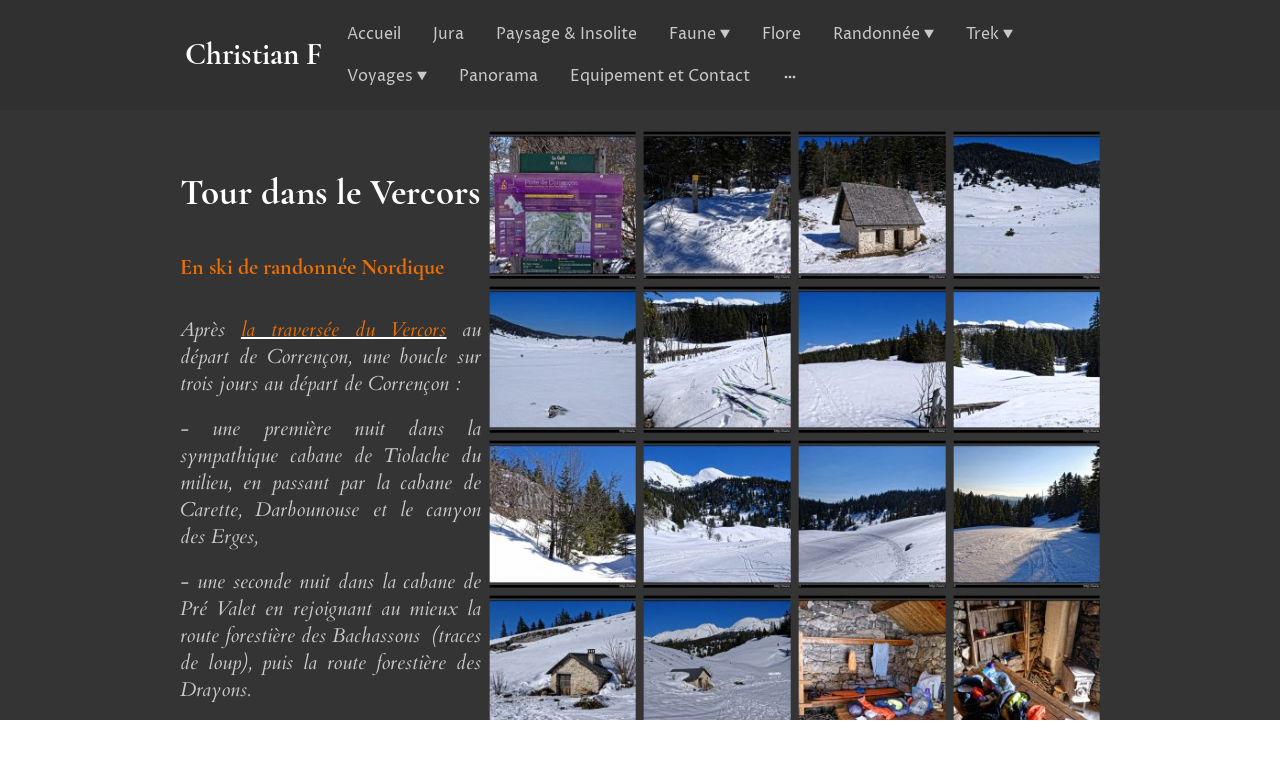

--- FILE ---
content_type: text/html; charset=UTF-8
request_url: https://www.christianphotonature.fr/trek/tour-dans-le-vercors-hiver-/
body_size: 31050
content:
<!DOCTYPE html PUBLIC "-//W3C//DTD XHTML 1.1//EN"
   "http://www.w3.org/TR/xhtml11/DTD/xhtml11.dtd">
<html lang="fr-FR">
<head>
	<meta charset="UTF-8" />
	<meta name="viewport" content="width=device-width, initial-scale=1" />
	<link rel="profile" href="https://gmpg.org/xfn/11" />
	<title>Tour dans le Vercors</title>
<meta name='robots' content='max-image-preview:large' />
	<style>img:is([sizes="auto" i], [sizes^="auto," i]) { contain-intrinsic-size: 3000px 1500px }</style>
	<link rel="alternate" type="application/rss+xml" title=" &raquo; Flux" href="https://www.christianphotonature.fr/feed/" />
<link rel="alternate" type="application/rss+xml" title=" &raquo; Flux des commentaires" href="https://www.christianphotonature.fr/comments/feed/" />
<script type="text/javascript">
/* <![CDATA[ */
window._wpemojiSettings = {"baseUrl":"https:\/\/s.w.org\/images\/core\/emoji\/15.0.3\/72x72\/","ext":".png","svgUrl":"https:\/\/s.w.org\/images\/core\/emoji\/15.0.3\/svg\/","svgExt":".svg","source":{"concatemoji":"https:\/\/www.christianphotonature.fr\/wp-includes\/js\/wp-emoji-release.min.js?ver=6.7.2"}};
/*! This file is auto-generated */
!function(i,n){var o,s,e;function c(e){try{var t={supportTests:e,timestamp:(new Date).valueOf()};sessionStorage.setItem(o,JSON.stringify(t))}catch(e){}}function p(e,t,n){e.clearRect(0,0,e.canvas.width,e.canvas.height),e.fillText(t,0,0);var t=new Uint32Array(e.getImageData(0,0,e.canvas.width,e.canvas.height).data),r=(e.clearRect(0,0,e.canvas.width,e.canvas.height),e.fillText(n,0,0),new Uint32Array(e.getImageData(0,0,e.canvas.width,e.canvas.height).data));return t.every(function(e,t){return e===r[t]})}function u(e,t,n){switch(t){case"flag":return n(e,"\ud83c\udff3\ufe0f\u200d\u26a7\ufe0f","\ud83c\udff3\ufe0f\u200b\u26a7\ufe0f")?!1:!n(e,"\ud83c\uddfa\ud83c\uddf3","\ud83c\uddfa\u200b\ud83c\uddf3")&&!n(e,"\ud83c\udff4\udb40\udc67\udb40\udc62\udb40\udc65\udb40\udc6e\udb40\udc67\udb40\udc7f","\ud83c\udff4\u200b\udb40\udc67\u200b\udb40\udc62\u200b\udb40\udc65\u200b\udb40\udc6e\u200b\udb40\udc67\u200b\udb40\udc7f");case"emoji":return!n(e,"\ud83d\udc26\u200d\u2b1b","\ud83d\udc26\u200b\u2b1b")}return!1}function f(e,t,n){var r="undefined"!=typeof WorkerGlobalScope&&self instanceof WorkerGlobalScope?new OffscreenCanvas(300,150):i.createElement("canvas"),a=r.getContext("2d",{willReadFrequently:!0}),o=(a.textBaseline="top",a.font="600 32px Arial",{});return e.forEach(function(e){o[e]=t(a,e,n)}),o}function t(e){var t=i.createElement("script");t.src=e,t.defer=!0,i.head.appendChild(t)}"undefined"!=typeof Promise&&(o="wpEmojiSettingsSupports",s=["flag","emoji"],n.supports={everything:!0,everythingExceptFlag:!0},e=new Promise(function(e){i.addEventListener("DOMContentLoaded",e,{once:!0})}),new Promise(function(t){var n=function(){try{var e=JSON.parse(sessionStorage.getItem(o));if("object"==typeof e&&"number"==typeof e.timestamp&&(new Date).valueOf()<e.timestamp+604800&&"object"==typeof e.supportTests)return e.supportTests}catch(e){}return null}();if(!n){if("undefined"!=typeof Worker&&"undefined"!=typeof OffscreenCanvas&&"undefined"!=typeof URL&&URL.createObjectURL&&"undefined"!=typeof Blob)try{var e="postMessage("+f.toString()+"("+[JSON.stringify(s),u.toString(),p.toString()].join(",")+"));",r=new Blob([e],{type:"text/javascript"}),a=new Worker(URL.createObjectURL(r),{name:"wpTestEmojiSupports"});return void(a.onmessage=function(e){c(n=e.data),a.terminate(),t(n)})}catch(e){}c(n=f(s,u,p))}t(n)}).then(function(e){for(var t in e)n.supports[t]=e[t],n.supports.everything=n.supports.everything&&n.supports[t],"flag"!==t&&(n.supports.everythingExceptFlag=n.supports.everythingExceptFlag&&n.supports[t]);n.supports.everythingExceptFlag=n.supports.everythingExceptFlag&&!n.supports.flag,n.DOMReady=!1,n.readyCallback=function(){n.DOMReady=!0}}).then(function(){return e}).then(function(){var e;n.supports.everything||(n.readyCallback(),(e=n.source||{}).concatemoji?t(e.concatemoji):e.wpemoji&&e.twemoji&&(t(e.twemoji),t(e.wpemoji)))}))}((window,document),window._wpemojiSettings);
/* ]]> */
</script>
<style id='wp-emoji-styles-inline-css' type='text/css'>

	img.wp-smiley, img.emoji {
		display: inline !important;
		border: none !important;
		box-shadow: none !important;
		height: 1em !important;
		width: 1em !important;
		margin: 0 0.07em !important;
		vertical-align: -0.1em !important;
		background: none !important;
		padding: 0 !important;
	}
</style>
<link rel='stylesheet' id='wp-block-library-css' href='https://www.christianphotonature.fr/wp-content/plugins/gutenberg/build/block-library/style.css?ver=20.7.0' type='text/css' media='all' />
<style id='classic-theme-styles-inline-css' type='text/css'>
/*! This file is auto-generated */
.wp-block-button__link{color:#fff;background-color:#32373c;border-radius:9999px;box-shadow:none;text-decoration:none;padding:calc(.667em + 2px) calc(1.333em + 2px);font-size:1.125em}.wp-block-file__button{background:#32373c;color:#fff;text-decoration:none}
</style>
<link rel='stylesheet' id='go-x-post-editor-css' href='https://www.christianphotonature.fr/wp-content/plugins/go-x-post-editor/src/index-fe.css?ver=1768304481' type='text/css' media='all' />
<link rel='stylesheet' id='gox-style-0-css' href='https://www.christianphotonature.fr/wp-content/uploads/go-x/style.css?ver=1.0.6+eeda6542d2' type='text/css' media='all' />
<style id='global-styles-inline-css' type='text/css'>
:root{--wp--preset--aspect-ratio--square: 1;--wp--preset--aspect-ratio--4-3: 4/3;--wp--preset--aspect-ratio--3-4: 3/4;--wp--preset--aspect-ratio--3-2: 3/2;--wp--preset--aspect-ratio--2-3: 2/3;--wp--preset--aspect-ratio--16-9: 16/9;--wp--preset--aspect-ratio--9-16: 9/16;--wp--preset--color--black: #000000;--wp--preset--color--cyan-bluish-gray: #abb8c3;--wp--preset--color--white: #ffffff;--wp--preset--color--pale-pink: #f78da7;--wp--preset--color--vivid-red: #cf2e2e;--wp--preset--color--luminous-vivid-orange: #ff6900;--wp--preset--color--luminous-vivid-amber: #fcb900;--wp--preset--color--light-green-cyan: #7bdcb5;--wp--preset--color--vivid-green-cyan: #00d084;--wp--preset--color--pale-cyan-blue: #8ed1fc;--wp--preset--color--vivid-cyan-blue: #0693e3;--wp--preset--color--vivid-purple: #9b51e0;--wp--preset--gradient--vivid-cyan-blue-to-vivid-purple: linear-gradient(135deg,rgba(6,147,227,1) 0%,rgb(155,81,224) 100%);--wp--preset--gradient--light-green-cyan-to-vivid-green-cyan: linear-gradient(135deg,rgb(122,220,180) 0%,rgb(0,208,130) 100%);--wp--preset--gradient--luminous-vivid-amber-to-luminous-vivid-orange: linear-gradient(135deg,rgba(252,185,0,1) 0%,rgba(255,105,0,1) 100%);--wp--preset--gradient--luminous-vivid-orange-to-vivid-red: linear-gradient(135deg,rgba(255,105,0,1) 0%,rgb(207,46,46) 100%);--wp--preset--gradient--very-light-gray-to-cyan-bluish-gray: linear-gradient(135deg,rgb(238,238,238) 0%,rgb(169,184,195) 100%);--wp--preset--gradient--cool-to-warm-spectrum: linear-gradient(135deg,rgb(74,234,220) 0%,rgb(151,120,209) 20%,rgb(207,42,186) 40%,rgb(238,44,130) 60%,rgb(251,105,98) 80%,rgb(254,248,76) 100%);--wp--preset--gradient--blush-light-purple: linear-gradient(135deg,rgb(255,206,236) 0%,rgb(152,150,240) 100%);--wp--preset--gradient--blush-bordeaux: linear-gradient(135deg,rgb(254,205,165) 0%,rgb(254,45,45) 50%,rgb(107,0,62) 100%);--wp--preset--gradient--luminous-dusk: linear-gradient(135deg,rgb(255,203,112) 0%,rgb(199,81,192) 50%,rgb(65,88,208) 100%);--wp--preset--gradient--pale-ocean: linear-gradient(135deg,rgb(255,245,203) 0%,rgb(182,227,212) 50%,rgb(51,167,181) 100%);--wp--preset--gradient--electric-grass: linear-gradient(135deg,rgb(202,248,128) 0%,rgb(113,206,126) 100%);--wp--preset--gradient--midnight: linear-gradient(135deg,rgb(2,3,129) 0%,rgb(40,116,252) 100%);--wp--preset--font-size--small: 13px;--wp--preset--font-size--medium: 20px;--wp--preset--font-size--large: 36px;--wp--preset--font-size--x-large: 42px;--wp--preset--spacing--20: 0.44rem;--wp--preset--spacing--30: 0.67rem;--wp--preset--spacing--40: 1rem;--wp--preset--spacing--50: 1.5rem;--wp--preset--spacing--60: 2.25rem;--wp--preset--spacing--70: 3.38rem;--wp--preset--spacing--80: 5.06rem;--wp--preset--shadow--natural: 6px 6px 9px rgba(0, 0, 0, 0.2);--wp--preset--shadow--deep: 12px 12px 50px rgba(0, 0, 0, 0.4);--wp--preset--shadow--sharp: 6px 6px 0px rgba(0, 0, 0, 0.2);--wp--preset--shadow--outlined: 6px 6px 0px -3px rgba(255, 255, 255, 1), 6px 6px rgba(0, 0, 0, 1);--wp--preset--shadow--crisp: 6px 6px 0px rgba(0, 0, 0, 1);}:where(.is-layout-flex){gap: 0.5em;}:where(.is-layout-grid){gap: 0.5em;}body .is-layout-flex{display: flex;}.is-layout-flex{flex-wrap: wrap;align-items: center;}.is-layout-flex > :is(*, div){margin: 0;}body .is-layout-grid{display: grid;}.is-layout-grid > :is(*, div){margin: 0;}:where(.wp-block-columns.is-layout-flex){gap: 2em;}:where(.wp-block-columns.is-layout-grid){gap: 2em;}:where(.wp-block-post-template.is-layout-flex){gap: 1.25em;}:where(.wp-block-post-template.is-layout-grid){gap: 1.25em;}.has-black-color{color: var(--wp--preset--color--black) !important;}.has-cyan-bluish-gray-color{color: var(--wp--preset--color--cyan-bluish-gray) !important;}.has-white-color{color: var(--wp--preset--color--white) !important;}.has-pale-pink-color{color: var(--wp--preset--color--pale-pink) !important;}.has-vivid-red-color{color: var(--wp--preset--color--vivid-red) !important;}.has-luminous-vivid-orange-color{color: var(--wp--preset--color--luminous-vivid-orange) !important;}.has-luminous-vivid-amber-color{color: var(--wp--preset--color--luminous-vivid-amber) !important;}.has-light-green-cyan-color{color: var(--wp--preset--color--light-green-cyan) !important;}.has-vivid-green-cyan-color{color: var(--wp--preset--color--vivid-green-cyan) !important;}.has-pale-cyan-blue-color{color: var(--wp--preset--color--pale-cyan-blue) !important;}.has-vivid-cyan-blue-color{color: var(--wp--preset--color--vivid-cyan-blue) !important;}.has-vivid-purple-color{color: var(--wp--preset--color--vivid-purple) !important;}.has-black-background-color{background-color: var(--wp--preset--color--black) !important;}.has-cyan-bluish-gray-background-color{background-color: var(--wp--preset--color--cyan-bluish-gray) !important;}.has-white-background-color{background-color: var(--wp--preset--color--white) !important;}.has-pale-pink-background-color{background-color: var(--wp--preset--color--pale-pink) !important;}.has-vivid-red-background-color{background-color: var(--wp--preset--color--vivid-red) !important;}.has-luminous-vivid-orange-background-color{background-color: var(--wp--preset--color--luminous-vivid-orange) !important;}.has-luminous-vivid-amber-background-color{background-color: var(--wp--preset--color--luminous-vivid-amber) !important;}.has-light-green-cyan-background-color{background-color: var(--wp--preset--color--light-green-cyan) !important;}.has-vivid-green-cyan-background-color{background-color: var(--wp--preset--color--vivid-green-cyan) !important;}.has-pale-cyan-blue-background-color{background-color: var(--wp--preset--color--pale-cyan-blue) !important;}.has-vivid-cyan-blue-background-color{background-color: var(--wp--preset--color--vivid-cyan-blue) !important;}.has-vivid-purple-background-color{background-color: var(--wp--preset--color--vivid-purple) !important;}.has-black-border-color{border-color: var(--wp--preset--color--black) !important;}.has-cyan-bluish-gray-border-color{border-color: var(--wp--preset--color--cyan-bluish-gray) !important;}.has-white-border-color{border-color: var(--wp--preset--color--white) !important;}.has-pale-pink-border-color{border-color: var(--wp--preset--color--pale-pink) !important;}.has-vivid-red-border-color{border-color: var(--wp--preset--color--vivid-red) !important;}.has-luminous-vivid-orange-border-color{border-color: var(--wp--preset--color--luminous-vivid-orange) !important;}.has-luminous-vivid-amber-border-color{border-color: var(--wp--preset--color--luminous-vivid-amber) !important;}.has-light-green-cyan-border-color{border-color: var(--wp--preset--color--light-green-cyan) !important;}.has-vivid-green-cyan-border-color{border-color: var(--wp--preset--color--vivid-green-cyan) !important;}.has-pale-cyan-blue-border-color{border-color: var(--wp--preset--color--pale-cyan-blue) !important;}.has-vivid-cyan-blue-border-color{border-color: var(--wp--preset--color--vivid-cyan-blue) !important;}.has-vivid-purple-border-color{border-color: var(--wp--preset--color--vivid-purple) !important;}.has-vivid-cyan-blue-to-vivid-purple-gradient-background{background: var(--wp--preset--gradient--vivid-cyan-blue-to-vivid-purple) !important;}.has-light-green-cyan-to-vivid-green-cyan-gradient-background{background: var(--wp--preset--gradient--light-green-cyan-to-vivid-green-cyan) !important;}.has-luminous-vivid-amber-to-luminous-vivid-orange-gradient-background{background: var(--wp--preset--gradient--luminous-vivid-amber-to-luminous-vivid-orange) !important;}.has-luminous-vivid-orange-to-vivid-red-gradient-background{background: var(--wp--preset--gradient--luminous-vivid-orange-to-vivid-red) !important;}.has-very-light-gray-to-cyan-bluish-gray-gradient-background{background: var(--wp--preset--gradient--very-light-gray-to-cyan-bluish-gray) !important;}.has-cool-to-warm-spectrum-gradient-background{background: var(--wp--preset--gradient--cool-to-warm-spectrum) !important;}.has-blush-light-purple-gradient-background{background: var(--wp--preset--gradient--blush-light-purple) !important;}.has-blush-bordeaux-gradient-background{background: var(--wp--preset--gradient--blush-bordeaux) !important;}.has-luminous-dusk-gradient-background{background: var(--wp--preset--gradient--luminous-dusk) !important;}.has-pale-ocean-gradient-background{background: var(--wp--preset--gradient--pale-ocean) !important;}.has-electric-grass-gradient-background{background: var(--wp--preset--gradient--electric-grass) !important;}.has-midnight-gradient-background{background: var(--wp--preset--gradient--midnight) !important;}.has-small-font-size{font-size: var(--wp--preset--font-size--small) !important;}.has-medium-font-size{font-size: var(--wp--preset--font-size--medium) !important;}.has-large-font-size{font-size: var(--wp--preset--font-size--large) !important;}.has-x-large-font-size{font-size: var(--wp--preset--font-size--x-large) !important;}
:where(.wp-block-columns.is-layout-flex){gap: 2em;}:where(.wp-block-columns.is-layout-grid){gap: 2em;}
:root :where(.wp-block-pullquote){font-size: 1.5em;line-height: 1.6;}
:where(.wp-block-post-template.is-layout-flex){gap: 1.25em;}:where(.wp-block-post-template.is-layout-grid){gap: 1.25em;}
</style>
<script type="text/javascript" src="https://www.christianphotonature.fr/wp-content/plugins/gutenberg/build/hooks/index.min.js?ver=84e753e2b66eb7028d38" id="wp-hooks-js"></script>
<script type="text/javascript" src="https://www.christianphotonature.fr/wp-content/plugins/gutenberg/build/i18n/index.min.js?ver=bd5a2533e717a1043151" id="wp-i18n-js"></script>
<script type="text/javascript" id="wp-i18n-js-after">
/* <![CDATA[ */
wp.i18n.setLocaleData( { 'text direction\u0004ltr': [ 'ltr' ] } );
/* ]]> */
</script>
<link rel="https://api.w.org/" href="https://www.christianphotonature.fr/wp-json/" /><link rel="alternate" title="JSON" type="application/json" href="https://www.christianphotonature.fr/wp-json/wp/v2/pages/6758" /><link rel="EditURI" type="application/rsd+xml" title="RSD" href="https://www.christianphotonature.fr/xmlrpc.php?rsd" />
<meta name="generator" content="MyWebsite NOW" />
<link rel="canonical" href="https://www.christianphotonature.fr/trek/tour-dans-le-vercors-hiver/" />
<link rel='shortlink' href='https://www.christianphotonature.fr/?p=6758' />
<link rel="alternate" title="oEmbed (JSON)" type="application/json+oembed" href="https://www.christianphotonature.fr/wp-json/oembed/1.0/embed?url=https%3A%2F%2Fwww.christianphotonature.fr%2Ftrek%2Ftour-dans-le-vercors-hiver%2F" />
<link rel="alternate" title="oEmbed (XML)" type="text/xml+oembed" href="https://www.christianphotonature.fr/wp-json/oembed/1.0/embed?url=https%3A%2F%2Fwww.christianphotonature.fr%2Ftrek%2Ftour-dans-le-vercors-hiver%2F&#038;format=xml" />
				<script>
					window.goxwpDeployment=true;
				</script>
	<script type="application/ld+json">
                    {"@context":"https://schema.org","@type":"LocalBusiness","address":{"@type":"PostalAddress","addressLocality":"Lyon","streetAddress":"31 Bd Jean XXIII","addressRegion":null},"logo":"","url":"https://christianphotonature.fr","longitude":4.874985,"latitude":45.7399028,"sameAs":["","","","","",""],"email":"christianphotonature@orange.fr","founder":"Christian Fontaine"}
                </script><link rel="shortcut icon" href="/wp-content/uploads/go-x/u/4a5e1ecc-31a2-4cde-a4d4-b209442c153d/w16,h16,rtfit,bg,el1,ex1,fico/image.ico?v=1752609043346" type="image/x-icon" /><link rel="icon" href="/wp-content/uploads/go-x/u/4a5e1ecc-31a2-4cde-a4d4-b209442c153d/w16,h16,rtfit,bg,el1,ex1,fico/image.ico?v=1752609043346" type="image/x-icon" /><link rel="apple-touch-icon" sizes="180x180" href="/wp-content/uploads/go-x/u/4a5e1ecc-31a2-4cde-a4d4-b209442c153d/w180,h180,rtfit,bgdde1e5,el1,ex1,fpng/image.png?v=1752609043346" type="image/png" /><link rel="icon" type="image/png" sizes="32x32" href="/wp-content/uploads/go-x/u/4a5e1ecc-31a2-4cde-a4d4-b209442c153d/w32,h32,rtfit,bg,el1,ex1,fpng/image.png?v=1752609043346" type="image/png" /><link rel="icon" type="image/png" sizes="192x192" href="/wp-content/uploads/go-x/u/4a5e1ecc-31a2-4cde-a4d4-b209442c153d/w192,h192,rtfit,bg,el1,ex1,fpng/image.png?v=1752609043346" type="image/png" /><link rel="icon" type="image/png" sizes="16x16" href="/wp-content/uploads/go-x/u/4a5e1ecc-31a2-4cde-a4d4-b209442c153d/w16,h16,rtfit,bg,el1,ex1,fpng/image.png?v=1752609043346" type="image/png" />		<style type="text/css" id="wp-custom-css">
			@font-face{src:url(/wp-content/themes/gox/public/fonts/CormorantGaramond-latin_latin-ext-regular.eot);src:local("CormorantGaramond Regular"),local("CormorantGaramond-Regular");src:url(/wp-content/themes/gox/public/fonts/CormorantGaramond-latin_latin-ext-regular.eot?#iefix) format("embedded-opentype");src:url(/wp-content/themes/gox/public/fonts/CormorantGaramond-latin_latin-ext-regular.woff2) format("woff2");src:url(/wp-content/themes/gox/public/fonts/CormorantGaramond-latin_latin-ext-regular.woff) format("woff");src:url(/wp-content/themes/gox/public/fonts/CormorantGaramond-latin_latin-ext-regular.ttf) format("truetype");src:url(/wp-content/themes/gox/public/fonts/CormorantGaramond-latin_latin-ext-regular.svg#CormorantGaramond) format("svg");font-family:CormorantGaramond;font-style:normal;font-weight:400;src:url(/wp-content/themes/gox/public/fonts/CormorantGaramond-latin_latin-ext-regular.woff) format("woff")}@font-face{src:url(/wp-content/themes/gox/public/fonts/CormorantGaramond-latin_latin-ext-italic.eot);src:local("CormorantGaramond Italic"),local("CormorantGaramond-Italic");src:url(/wp-content/themes/gox/public/fonts/CormorantGaramond-latin_latin-ext-italic.eot?#iefix) format("embedded-opentype");src:url(/wp-content/themes/gox/public/fonts/CormorantGaramond-latin_latin-ext-italic.woff2) format("woff2");src:url(/wp-content/themes/gox/public/fonts/CormorantGaramond-latin_latin-ext-italic.woff) format("woff");src:url(/wp-content/themes/gox/public/fonts/CormorantGaramond-latin_latin-ext-italic.ttf) format("truetype");src:url(/wp-content/themes/gox/public/fonts/CormorantGaramond-latin_latin-ext-italic.svg#CormorantGaramond) format("svg");font-family:CormorantGaramond;font-style:italic;font-weight:400;src:url(/wp-content/themes/gox/public/fonts/CormorantGaramond-latin_latin-ext-italic.woff) format("woff")}@font-face{src:url(/wp-content/themes/gox/public/fonts/CormorantGaramond-latin_latin-ext-500.eot);src:local("CormorantGaramond Medium"),local("CormorantGaramond-Medium");src:url(/wp-content/themes/gox/public/fonts/CormorantGaramond-latin_latin-ext-500.eot?#iefix) format("embedded-opentype");src:url(/wp-content/themes/gox/public/fonts/CormorantGaramond-latin_latin-ext-500.woff2) format("woff2");src:url(/wp-content/themes/gox/public/fonts/CormorantGaramond-latin_latin-ext-500.woff) format("woff");src:url(/wp-content/themes/gox/public/fonts/CormorantGaramond-latin_latin-ext-500.ttf) format("truetype");src:url(/wp-content/themes/gox/public/fonts/CormorantGaramond-latin_latin-ext-500.svg#CormorantGaramond) format("svg");font-family:CormorantGaramond;font-style:normal;font-weight:500;src:url(/wp-content/themes/gox/public/fonts/CormorantGaramond-latin_latin-ext-500.woff) format("woff")}@font-face{src:url(/wp-content/themes/gox/public/fonts/CormorantGaramond-latin_latin-ext-700.eot);src:local("CormorantGaramond Bold"),local("CormorantGaramond-Bold");src:url(/wp-content/themes/gox/public/fonts/CormorantGaramond-latin_latin-ext-700.eot?#iefix) format("embedded-opentype");src:url(/wp-content/themes/gox/public/fonts/CormorantGaramond-latin_latin-ext-700.woff2) format("woff2");src:url(/wp-content/themes/gox/public/fonts/CormorantGaramond-latin_latin-ext-700.woff) format("woff");src:url(/wp-content/themes/gox/public/fonts/CormorantGaramond-latin_latin-ext-700.ttf) format("truetype");src:url(/wp-content/themes/gox/public/fonts/CormorantGaramond-latin_latin-ext-700.svg#CormorantGaramond) format("svg");font-family:CormorantGaramond;font-style:normal;font-weight:700;src:url(/wp-content/themes/gox/public/fonts/CormorantGaramond-latin_latin-ext-700.woff) format("woff")}@font-face{src:url(/wp-content/themes/gox/public/fonts/CormorantGaramond-latin_latin-ext-500italic.eot);src:local("CormorantGaramond MediumItalic"),local("CormorantGaramond-MediumItalic");src:url(/wp-content/themes/gox/public/fonts/CormorantGaramond-latin_latin-ext-500italic.eot?#iefix) format("embedded-opentype");src:url(/wp-content/themes/gox/public/fonts/CormorantGaramond-latin_latin-ext-500italic.woff2) format("woff2");src:url(/wp-content/themes/gox/public/fonts/CormorantGaramond-latin_latin-ext-500italic.woff) format("woff");src:url(/wp-content/themes/gox/public/fonts/CormorantGaramond-latin_latin-ext-500italic.ttf) format("truetype");src:url(/wp-content/themes/gox/public/fonts/CormorantGaramond-latin_latin-ext-500italic.svg#CormorantGaramond) format("svg");font-family:CormorantGaramond;font-style:italic;font-weight:500;src:url(/wp-content/themes/gox/public/fonts/CormorantGaramond-latin_latin-ext-500italic.woff) format("woff")}@font-face{src:url(/wp-content/themes/gox/public/fonts/CormorantGaramond-latin_latin-ext-700italic.eot);src:local("CormorantGaramond BoldItalic"),local("CormorantGaramond-BoldItalic");src:url(/wp-content/themes/gox/public/fonts/CormorantGaramond-latin_latin-ext-700italic.eot?#iefix) format("embedded-opentype");src:url(/wp-content/themes/gox/public/fonts/CormorantGaramond-latin_latin-ext-700italic.woff2) format("woff2");src:url(/wp-content/themes/gox/public/fonts/CormorantGaramond-latin_latin-ext-700italic.woff) format("woff");src:url(/wp-content/themes/gox/public/fonts/CormorantGaramond-latin_latin-ext-700italic.ttf) format("truetype");src:url(/wp-content/themes/gox/public/fonts/CormorantGaramond-latin_latin-ext-700italic.svg#CormorantGaramond) format("svg");font-family:CormorantGaramond;font-style:italic;font-weight:700;src:url(/wp-content/themes/gox/public/fonts/CormorantGaramond-latin_latin-ext-700italic.woff) format("woff")}@font-face{src:url(/wp-content/themes/gox/public/fonts/ProzaLibre-latin_latin-ext-regular.eot);src:local("ProzaLibre Regular"),local("ProzaLibre-Regular");src:url(/wp-content/themes/gox/public/fonts/ProzaLibre-latin_latin-ext-regular.eot?#iefix) format("embedded-opentype");src:url(/wp-content/themes/gox/public/fonts/ProzaLibre-latin_latin-ext-regular.woff2) format("woff2");src:url(/wp-content/themes/gox/public/fonts/ProzaLibre-latin_latin-ext-regular.woff) format("woff");src:url(/wp-content/themes/gox/public/fonts/ProzaLibre-latin_latin-ext-regular.ttf) format("truetype");src:url(/wp-content/themes/gox/public/fonts/ProzaLibre-latin_latin-ext-regular.svg#ProzaLibre) format("svg");font-family:ProzaLibre;font-style:normal;font-weight:400;src:url(/wp-content/themes/gox/public/fonts/ProzaLibre-latin_latin-ext-regular.woff) format("woff")}@font-face{src:url(/wp-content/themes/gox/public/fonts/ProzaLibre-latin_latin-ext-italic.eot);src:local("ProzaLibre Italic"),local("ProzaLibre-Italic");src:url(/wp-content/themes/gox/public/fonts/ProzaLibre-latin_latin-ext-italic.eot?#iefix) format("embedded-opentype");src:url(/wp-content/themes/gox/public/fonts/ProzaLibre-latin_latin-ext-italic.woff2) format("woff2");src:url(/wp-content/themes/gox/public/fonts/ProzaLibre-latin_latin-ext-italic.woff) format("woff");src:url(/wp-content/themes/gox/public/fonts/ProzaLibre-latin_latin-ext-italic.ttf) format("truetype");src:url(/wp-content/themes/gox/public/fonts/ProzaLibre-latin_latin-ext-italic.svg#ProzaLibre) format("svg");font-family:ProzaLibre;font-style:italic;font-weight:400;src:url(/wp-content/themes/gox/public/fonts/ProzaLibre-latin_latin-ext-italic.woff) format("woff")}@font-face{src:url(/wp-content/themes/gox/public/fonts/ProzaLibre-latin_latin-ext-500.eot);src:local("ProzaLibre Medium"),local("ProzaLibre-Medium");src:url(/wp-content/themes/gox/public/fonts/ProzaLibre-latin_latin-ext-500.eot?#iefix) format("embedded-opentype");src:url(/wp-content/themes/gox/public/fonts/ProzaLibre-latin_latin-ext-500.woff2) format("woff2");src:url(/wp-content/themes/gox/public/fonts/ProzaLibre-latin_latin-ext-500.woff) format("woff");src:url(/wp-content/themes/gox/public/fonts/ProzaLibre-latin_latin-ext-500.ttf) format("truetype");src:url(/wp-content/themes/gox/public/fonts/ProzaLibre-latin_latin-ext-500.svg#ProzaLibre) format("svg");font-family:ProzaLibre;font-style:normal;font-weight:500;src:url(/wp-content/themes/gox/public/fonts/ProzaLibre-latin_latin-ext-500.woff) format("woff")}@font-face{src:url(/wp-content/themes/gox/public/fonts/ProzaLibre-latin_latin-ext-700.eot);src:local("ProzaLibre Bold"),local("ProzaLibre-Bold");src:url(/wp-content/themes/gox/public/fonts/ProzaLibre-latin_latin-ext-700.eot?#iefix) format("embedded-opentype");src:url(/wp-content/themes/gox/public/fonts/ProzaLibre-latin_latin-ext-700.woff2) format("woff2");src:url(/wp-content/themes/gox/public/fonts/ProzaLibre-latin_latin-ext-700.woff) format("woff");src:url(/wp-content/themes/gox/public/fonts/ProzaLibre-latin_latin-ext-700.ttf) format("truetype");src:url(/wp-content/themes/gox/public/fonts/ProzaLibre-latin_latin-ext-700.svg#ProzaLibre) format("svg");font-family:ProzaLibre;font-style:normal;font-weight:700;src:url(/wp-content/themes/gox/public/fonts/ProzaLibre-latin_latin-ext-700.woff) format("woff")}@font-face{src:url(/wp-content/themes/gox/public/fonts/ProzaLibre-latin_latin-ext-500italic.eot);src:local("ProzaLibre MediumItalic"),local("ProzaLibre-MediumItalic");src:url(/wp-content/themes/gox/public/fonts/ProzaLibre-latin_latin-ext-500italic.eot?#iefix) format("embedded-opentype");src:url(/wp-content/themes/gox/public/fonts/ProzaLibre-latin_latin-ext-500italic.woff2) format("woff2");src:url(/wp-content/themes/gox/public/fonts/ProzaLibre-latin_latin-ext-500italic.woff) format("woff");src:url(/wp-content/themes/gox/public/fonts/ProzaLibre-latin_latin-ext-500italic.ttf) format("truetype");src:url(/wp-content/themes/gox/public/fonts/ProzaLibre-latin_latin-ext-500italic.svg#ProzaLibre) format("svg");font-family:ProzaLibre;font-style:italic;font-weight:500;src:url(/wp-content/themes/gox/public/fonts/ProzaLibre-latin_latin-ext-500italic.woff) format("woff")}@font-face{src:url(/wp-content/themes/gox/public/fonts/ProzaLibre-latin_latin-ext-700italic.eot);src:local("ProzaLibre BoldItalic"),local("ProzaLibre-BoldItalic");src:url(/wp-content/themes/gox/public/fonts/ProzaLibre-latin_latin-ext-700italic.eot?#iefix) format("embedded-opentype");src:url(/wp-content/themes/gox/public/fonts/ProzaLibre-latin_latin-ext-700italic.woff2) format("woff2");src:url(/wp-content/themes/gox/public/fonts/ProzaLibre-latin_latin-ext-700italic.woff) format("woff");src:url(/wp-content/themes/gox/public/fonts/ProzaLibre-latin_latin-ext-700italic.ttf) format("truetype");src:url(/wp-content/themes/gox/public/fonts/ProzaLibre-latin_latin-ext-700italic.svg#ProzaLibre) format("svg");font-family:ProzaLibre;font-style:italic;font-weight:700;src:url(/wp-content/themes/gox/public/fonts/ProzaLibre-latin_latin-ext-700italic.woff) format("woff")}.accessNavigationLink{font-family:'Open Sans',sans-serif;border-radius:8px;text-align:center;padding:13px 0;color:#00f;font-size:16px;font-weight:700;width:100%;top:-50px;position:absolute;text-decoration:none}.accessNavigationLink:focus-visible{top:5px;outline:2px solid #00f;outline-offset:2px;box-shadow:0 0 0 2px #fff;left:6px;width:calc(100% - 6px);position:static;display:block;margin-top:5px;margin-left:6px;background-color:#fff}.accessNavigationList{margin:0;list-style:none;padding:0;z-index:1;position:relative}.theming-theme-accent1-sticky{color:#ff7000!important}.theming-theme-accent2-sticky{color:#838383!important}.theming-theme-accent3-sticky{color:#fff!important}.theming-theme-light-sticky{color:#c9c9c9!important}.theming-theme-dark-sticky{color:#838383!important}.theming-basic-Grey-sticky{color:#838383!important}.theming-basic-Red-sticky{color:#fd2b29!important}.theming-basic-Orange-sticky{color:#e96f05!important}.theming-basic-Yellow-sticky{color:#f2c200!important}.theming-basic-Green-sticky{color:#289716!important}.theming-basic-Cyan-sticky{color:#00bbde!important}.theming-basic-Blue-sticky{color:#7373f8!important}.theming-basic-Purple-sticky{color:#e220e5!important}@media (min-width:768px) and (max-width:1023.95px){.grid-row-6ddbb1df-94c8-4895-8afb-742bf762af1c{padding:8px!important;flex-direction:column!important}}@media (min-width:0px) and (max-width:767.95px){.grid-row-c6803a93-e480-494c-b8b3-d41100b34876{align-items:flex-start!important}}@media (min-width:768px) and (max-width:1023.95px){.grid-row-c6803a93-e480-494c-b8b3-d41100b34876{align-items:flex-start!important}}.logo-4b993a36-192c-461d-b958-6ce20d84f553 .theming-theme-accent1{color:#ff7000!important}.logo-4b993a36-192c-461d-b958-6ce20d84f553 .theming-theme-accent2{color:#838383!important}.logo-4b993a36-192c-461d-b958-6ce20d84f553 .theming-theme-accent3{color:#fff!important}.logo-4b993a36-192c-461d-b958-6ce20d84f553 .theming-theme-light{color:#c9c9c9!important}.logo-4b993a36-192c-461d-b958-6ce20d84f553 .theming-theme-dark{color:#838383!important}.logo-4b993a36-192c-461d-b958-6ce20d84f553 .theming-basic-Grey{color:#838383!important}.logo-4b993a36-192c-461d-b958-6ce20d84f553 .theming-basic-Red{color:#fd2b29!important}.logo-4b993a36-192c-461d-b958-6ce20d84f553 .theming-basic-Orange{color:#e96f05!important}.logo-4b993a36-192c-461d-b958-6ce20d84f553 .theming-basic-Yellow{color:#f2c200!important}.logo-4b993a36-192c-461d-b958-6ce20d84f553 .theming-basic-Green{color:#289716!important}.logo-4b993a36-192c-461d-b958-6ce20d84f553 .theming-basic-Cyan{color:#00bbde!important}.logo-4b993a36-192c-461d-b958-6ce20d84f553 .theming-basic-Blue{color:#7373f8!important}.logo-4b993a36-192c-461d-b958-6ce20d84f553 .theming-basic-Purple{color:#e220e5!important}@media (min-width:0px) and (max-width:767.95px){.module-container-2168bc99-4660-4950-a0e1-f98463347074{display:none!important}}@media (min-width:768px) and (max-width:1023.95px){.module-container-2168bc99-4660-4950-a0e1-f98463347074{display:none!important}}@media (min-width:0px) and (max-width:767.95px){.module-container-7419ccd8-cfa2-4c04-b8e9-6aa793a5b3dc{min-height:16px!important}}@media (min-width:768px) and (max-width:1023.95px){.module-container-7419ccd8-cfa2-4c04-b8e9-6aa793a5b3dc{min-height:16px!important}}@media (min-width:768px) and (max-width:1023.95px){.grid-row-3396b520-ecaa-4072-847d-832e4208fb35{order:-1!important}}@media (min-width:1024px){.grid-row-3396b520-ecaa-4072-847d-832e4208fb35{order:-1!important}}.heading-module-d8bc5c36-8711-4499-9d62-9ffff0835543 .theming-theme-accent1{color:#ff7000!important}.heading-module-d8bc5c36-8711-4499-9d62-9ffff0835543 .theming-theme-accent2{color:#888!important}.heading-module-d8bc5c36-8711-4499-9d62-9ffff0835543 .theming-theme-accent3{color:#fff!important}.heading-module-d8bc5c36-8711-4499-9d62-9ffff0835543 .theming-theme-light{color:#c9c9c9!important}.heading-module-d8bc5c36-8711-4499-9d62-9ffff0835543 .theming-theme-dark{color:#888!important}.heading-module-d8bc5c36-8711-4499-9d62-9ffff0835543 .theming-basic-Grey{color:#888!important}.heading-module-d8bc5c36-8711-4499-9d62-9ffff0835543 .theming-basic-Red{color:#fd3e3c!important}.heading-module-d8bc5c36-8711-4499-9d62-9ffff0835543 .theming-basic-Orange{color:#e96f05!important}.heading-module-d8bc5c36-8711-4499-9d62-9ffff0835543 .theming-basic-Yellow{color:#f2c200!important}.heading-module-d8bc5c36-8711-4499-9d62-9ffff0835543 .theming-basic-Green{color:#2a9d17!important}.heading-module-d8bc5c36-8711-4499-9d62-9ffff0835543 .theming-basic-Cyan{color:#00bbde!important}.heading-module-d8bc5c36-8711-4499-9d62-9ffff0835543 .theming-basic-Blue{color:#7979f8!important}.heading-module-d8bc5c36-8711-4499-9d62-9ffff0835543 .theming-basic-Purple{color:#ea21ed!important}.heading-module-c260c98f-2c52-4a8b-97d3-c4803c6f876a .theming-theme-accent1{color:#ff7000!important}.heading-module-c260c98f-2c52-4a8b-97d3-c4803c6f876a .theming-theme-accent2{color:#888!important}.heading-module-c260c98f-2c52-4a8b-97d3-c4803c6f876a .theming-theme-accent3{color:#fff!important}.heading-module-c260c98f-2c52-4a8b-97d3-c4803c6f876a .theming-theme-light{color:#c9c9c9!important}.heading-module-c260c98f-2c52-4a8b-97d3-c4803c6f876a .theming-theme-dark{color:#888!important}.heading-module-c260c98f-2c52-4a8b-97d3-c4803c6f876a .theming-basic-Grey{color:#888!important}.heading-module-c260c98f-2c52-4a8b-97d3-c4803c6f876a .theming-basic-Red{color:#fd3e3c!important}.heading-module-c260c98f-2c52-4a8b-97d3-c4803c6f876a .theming-basic-Orange{color:#e96f05!important}.heading-module-c260c98f-2c52-4a8b-97d3-c4803c6f876a .theming-basic-Yellow{color:#f2c200!important}.heading-module-c260c98f-2c52-4a8b-97d3-c4803c6f876a .theming-basic-Green{color:#2a9d17!important}.heading-module-c260c98f-2c52-4a8b-97d3-c4803c6f876a .theming-basic-Cyan{color:#00bbde!important}.heading-module-c260c98f-2c52-4a8b-97d3-c4803c6f876a .theming-basic-Blue{color:#7979f8!important}.heading-module-c260c98f-2c52-4a8b-97d3-c4803c6f876a .theming-basic-Purple{color:#ea21ed!important}@font-face{src:url(/wp-content/themes/gox/public/fonts/Cardo-latin_latin-ext-regular.eot);src:local("Cardo Regular"),local("Cardo-Regular");src:url(/wp-content/themes/gox/public/fonts/Cardo-latin_latin-ext-regular.eot?#iefix) format("embedded-opentype");src:url(/wp-content/themes/gox/public/fonts/Cardo-latin_latin-ext-regular.woff2) format("woff2");src:url(/wp-content/themes/gox/public/fonts/Cardo-latin_latin-ext-regular.woff) format("woff");src:url(/wp-content/themes/gox/public/fonts/Cardo-latin_latin-ext-regular.ttf) format("truetype");src:url(/wp-content/themes/gox/public/fonts/Cardo-latin_latin-ext-regular.svg#Cardo) format("svg");font-family:Cardo;font-style:normal;font-weight:400;src:url(/wp-content/themes/gox/public/fonts/Cardo-latin_latin-ext-regular.woff) format("woff")}@font-face{src:url(/wp-content/themes/gox/public/fonts/Cardo-latin_latin-ext-italic.eot);src:local("Cardo Italic"),local("Cardo-Italic");src:url(/wp-content/themes/gox/public/fonts/Cardo-latin_latin-ext-italic.eot?#iefix) format("embedded-opentype");src:url(/wp-content/themes/gox/public/fonts/Cardo-latin_latin-ext-italic.woff2) format("woff2");src:url(/wp-content/themes/gox/public/fonts/Cardo-latin_latin-ext-italic.woff) format("woff");src:url(/wp-content/themes/gox/public/fonts/Cardo-latin_latin-ext-italic.ttf) format("truetype");src:url(/wp-content/themes/gox/public/fonts/Cardo-latin_latin-ext-italic.svg#Cardo) format("svg");font-family:Cardo;font-style:italic;font-weight:400;src:url(/wp-content/themes/gox/public/fonts/Cardo-latin_latin-ext-italic.woff) format("woff")}@font-face{src:url(/wp-content/themes/gox/public/fonts/Cardo-latin_latin-ext-700.eot);src:local("Cardo Bold"),local("Cardo-Bold");src:url(/wp-content/themes/gox/public/fonts/Cardo-latin_latin-ext-700.eot?#iefix) format("embedded-opentype");src:url(/wp-content/themes/gox/public/fonts/Cardo-latin_latin-ext-700.woff2) format("woff2");src:url(/wp-content/themes/gox/public/fonts/Cardo-latin_latin-ext-700.woff) format("woff");src:url(/wp-content/themes/gox/public/fonts/Cardo-latin_latin-ext-700.ttf) format("truetype");src:url(/wp-content/themes/gox/public/fonts/Cardo-latin_latin-ext-700.svg#Cardo) format("svg");font-family:Cardo;font-style:normal;font-weight:700;src:url(/wp-content/themes/gox/public/fonts/Cardo-latin_latin-ext-700.woff) format("woff")}.text-46a552ca-9cfc-4aae-8c48-95cb896d67f9 .theming-theme-accent1{color:#ff7000!important}.text-46a552ca-9cfc-4aae-8c48-95cb896d67f9 .theming-theme-accent2{color:#888!important}.text-46a552ca-9cfc-4aae-8c48-95cb896d67f9 .theming-theme-accent3{color:#fff!important}.text-46a552ca-9cfc-4aae-8c48-95cb896d67f9 .theming-theme-light{color:#c9c9c9!important}.text-46a552ca-9cfc-4aae-8c48-95cb896d67f9 .theming-theme-dark{color:#888!important}.text-46a552ca-9cfc-4aae-8c48-95cb896d67f9 .theming-basic-Grey{color:#888!important}.text-46a552ca-9cfc-4aae-8c48-95cb896d67f9 .theming-basic-Red{color:#fd3e3c!important}.text-46a552ca-9cfc-4aae-8c48-95cb896d67f9 .theming-basic-Orange{color:#e96f05!important}.text-46a552ca-9cfc-4aae-8c48-95cb896d67f9 .theming-basic-Yellow{color:#f2c200!important}.text-46a552ca-9cfc-4aae-8c48-95cb896d67f9 .theming-basic-Green{color:#2a9d17!important}.text-46a552ca-9cfc-4aae-8c48-95cb896d67f9 .theming-basic-Cyan{color:#00bbde!important}.text-46a552ca-9cfc-4aae-8c48-95cb896d67f9 .theming-basic-Blue{color:#7979f8!important}.text-46a552ca-9cfc-4aae-8c48-95cb896d67f9 .theming-basic-Purple{color:#ea21ed!important}.logo-b795fd39-f11a-4dc2-80f4-720a19128f58 .theming-theme-accent1{color:#ff7000!important}.logo-b795fd39-f11a-4dc2-80f4-720a19128f58 .theming-theme-accent2{color:#888!important}.logo-b795fd39-f11a-4dc2-80f4-720a19128f58 .theming-theme-accent3{color:#fff!important}.logo-b795fd39-f11a-4dc2-80f4-720a19128f58 .theming-theme-light{color:#c9c9c9!important}.logo-b795fd39-f11a-4dc2-80f4-720a19128f58 .theming-theme-dark{color:#888!important}.logo-b795fd39-f11a-4dc2-80f4-720a19128f58 .theming-basic-Grey{color:#888!important}.logo-b795fd39-f11a-4dc2-80f4-720a19128f58 .theming-basic-Red{color:#fd3e3c!important}.logo-b795fd39-f11a-4dc2-80f4-720a19128f58 .theming-basic-Orange{color:#e96f05!important}.logo-b795fd39-f11a-4dc2-80f4-720a19128f58 .theming-basic-Yellow{color:#f2c200!important}.logo-b795fd39-f11a-4dc2-80f4-720a19128f58 .theming-basic-Green{color:#2a9d17!important}.logo-b795fd39-f11a-4dc2-80f4-720a19128f58 .theming-basic-Cyan{color:#00bbde!important}.logo-b795fd39-f11a-4dc2-80f4-720a19128f58 .theming-basic-Blue{color:#7979f8!important}.logo-b795fd39-f11a-4dc2-80f4-720a19128f58 .theming-basic-Purple{color:#ea21ed!important}@media (min-width:0px) and (max-width:767.95px){.grid-column-4b9cf4b1-a155-434c-be27-e090ab9fc5a6{padding-bottom:24px!important}}@media (min-width:768px) and (max-width:1023.95px){.grid-column-4b9cf4b1-a155-434c-be27-e090ab9fc5a6{padding-bottom:24px!important}}@media (min-width:0px) and (max-width:767.95px){.module-container-f02f10fb-6b83-452e-815b-3b92e8d2a756{padding-left:32px!important;padding-right:32px!important}}@media (min-width:768px) and (max-width:1023.95px){.module-container-f02f10fb-6b83-452e-815b-3b92e8d2a756{padding-left:32px!important;padding-right:32px!important}}@media (min-width:0px) and (max-width:767.95px){.module-container-30c09c4b-8d96-4b73-b95e-942bbeb18f98{padding-left:32px!important;padding-right:32px!important}}@media (min-width:768px) and (max-width:1023.95px){.module-container-30c09c4b-8d96-4b73-b95e-942bbeb18f98{padding-left:32px!important;padding-right:32px!important}}.text-30c09c4b-8d96-4b73-b95e-942bbeb18f98 .theming-theme-accent1{color:#ff7000!important}.text-30c09c4b-8d96-4b73-b95e-942bbeb18f98 .theming-theme-accent2{color:#888!important}.text-30c09c4b-8d96-4b73-b95e-942bbeb18f98 .theming-theme-accent3{color:#fff!important}.text-30c09c4b-8d96-4b73-b95e-942bbeb18f98 .theming-theme-light{color:#c9c9c9!important}.text-30c09c4b-8d96-4b73-b95e-942bbeb18f98 .theming-theme-dark{color:#888!important}.text-30c09c4b-8d96-4b73-b95e-942bbeb18f98 .theming-basic-Grey{color:#888!important}.text-30c09c4b-8d96-4b73-b95e-942bbeb18f98 .theming-basic-Red{color:#fd3e3c!important}.text-30c09c4b-8d96-4b73-b95e-942bbeb18f98 .theming-basic-Orange{color:#e96f05!important}.text-30c09c4b-8d96-4b73-b95e-942bbeb18f98 .theming-basic-Yellow{color:#f2c200!important}.text-30c09c4b-8d96-4b73-b95e-942bbeb18f98 .theming-basic-Green{color:#2a9d17!important}.text-30c09c4b-8d96-4b73-b95e-942bbeb18f98 .theming-basic-Cyan{color:#00bbde!important}.text-30c09c4b-8d96-4b73-b95e-942bbeb18f98 .theming-basic-Blue{color:#7979f8!important}.text-30c09c4b-8d96-4b73-b95e-942bbeb18f98 .theming-basic-Purple{color:#ea21ed!important}:root{--theme-bodyBackground-color:#343434;--theme-bodyText-color:#c9c9c9;--theme-h1-color:#ffffff;--theme-h2-color:#ffffff;--theme-h3-color:#ffffff;--theme-h4-color:#ffffff;--theme-h5-color:#c9c9c9;--theme-h6-color:#c9c9c9;--theme-link-color:#ffffff;--theme-button-color:#ff7000;--theme-navigationActive-color:#303030;--theme-heading-font-sizes-large-h1-size:45px;--theme-heading-font-sizes-large-h2-size:37px;--theme-heading-font-sizes-large-h3-size:31px;--theme-heading-font-sizes-large-h4-size:26px;--theme-heading-font-sizes-large-h5-size:22px;--theme-heading-font-sizes-large-h6-size:18px;--theme-heading-font-sizes-small-h1-size:35px;--theme-heading-font-sizes-small-h2-size:29px;--theme-heading-font-sizes-small-h3-size:24px;--theme-heading-font-sizes-small-h4-size:20px;--theme-heading-font-sizes-small-h5-size:16px;--theme-heading-font-sizes-small-h6-size:14px;--theme-heading-font-sizes-medium-h1-size:40px;--theme-heading-font-sizes-medium-h2-size:33px;--theme-heading-font-sizes-medium-h3-size:28px;--theme-heading-font-sizes-medium-h4-size:23px;--theme-heading-font-sizes-medium-h5-size:19px;--theme-heading-font-sizes-medium-h6-size:16px;--theme-heading-font-family:CormorantGaramond;--theme-body-font-sizes-large-body-size:18px;--theme-body-font-sizes-large-button-size:18px;--theme-body-font-sizes-small-body-size:14px;--theme-body-font-sizes-small-button-size:14px;--theme-body-font-sizes-medium-body-size:16px;--theme-body-font-sizes-medium-button-size:16px;--theme-body-font-family:ProzaLibre}		</style>
		</head>
<body class="page-template-default page page-id-6758 page-child parent-pageid-6749 no-sidebar">
	<!-- #root -->
<div id="root">
<!-- wp:go-x/page {"classes":"page-root","styles":{"u002du002dpage-background-color":"#343434","u002du002dpage-color":"#c9c9c9","u002du002dtheme-fonts-pair-body-sizes-large-body-size":"18px","u002du002dtheme-fonts-pair-body-sizes-large-button-size":"18px","u002du002dtheme-fonts-pair-body-sizes-small-body-size":"14px","u002du002dtheme-fonts-pair-body-sizes-small-button-size":"14px","u002du002dtheme-fonts-pair-body-sizes-medium-body-size":"16px","u002du002dtheme-fonts-pair-body-sizes-medium-button-size":"16px","u002du002dtheme-fonts-pair-body-family":"ProzaLibre","u002du002dtheme-fonts-pair-heading-sizes-large-h1-size":"45px","u002du002dtheme-fonts-pair-heading-sizes-large-h2-size":"37px","u002du002dtheme-fonts-pair-heading-sizes-large-h3-size":"31px","u002du002dtheme-fonts-pair-heading-sizes-large-h4-size":"26px","u002du002dtheme-fonts-pair-heading-sizes-large-h5-size":"22px","u002du002dtheme-fonts-pair-heading-sizes-large-h6-size":"18px","u002du002dtheme-fonts-pair-heading-sizes-small-h1-size":"35px","u002du002dtheme-fonts-pair-heading-sizes-small-h2-size":"29px","u002du002dtheme-fonts-pair-heading-sizes-small-h3-size":"24px","u002du002dtheme-fonts-pair-heading-sizes-small-h4-size":"20px","u002du002dtheme-fonts-pair-heading-sizes-small-h5-size":"16px","u002du002dtheme-fonts-pair-heading-sizes-small-h6-size":"14px","u002du002dtheme-fonts-pair-heading-sizes-medium-h1-size":"40px","u002du002dtheme-fonts-pair-heading-sizes-medium-h2-size":"33px","u002du002dtheme-fonts-pair-heading-sizes-medium-h3-size":"28px","u002du002dtheme-fonts-pair-heading-sizes-medium-h4-size":"23px","u002du002dtheme-fonts-pair-heading-sizes-medium-h5-size":"19px","u002du002dtheme-fonts-pair-heading-sizes-medium-h6-size":"16px","u002du002dtheme-fonts-pair-heading-family":"CormorantGaramond","u002du002dtheme-fonts-sizeType":"large","u002du002dtheme-colors-palette-dark":"#343434","u002du002dtheme-colors-palette-type":"custom","u002du002dtheme-colors-palette-light":"#c9c9c9","u002du002dtheme-colors-palette-accent1":"#ff7000","u002du002dtheme-colors-palette-accent2":"#303030","u002du002dtheme-colors-palette-accent3":"#ffffff","u002du002dtheme-colors-contrast":"medium","u002du002dtheme-colors-variation":"1px","u002du002dtheme-colors-luminosity":"dark","u002du002dtheme-colors-availablePalettes-0-dark":"#343434","u002du002dtheme-colors-availablePalettes-0-type":"custom","u002du002dtheme-colors-availablePalettes-0-light":"#c9c9c9","u002du002dtheme-colors-availablePalettes-0-accent1":"#ff7000","u002du002dtheme-colors-availablePalettes-0-accent2":"#303030","u002du002dtheme-colors-availablePalettes-0-accent3":"#ffffff","u002du002dtheme-spacing-type":"small","u002du002dtheme-spacing-unit":"4px","u002du002dtheme-spacing-units-large":"16px","u002du002dtheme-spacing-units-small":"4px","u002du002dtheme-spacing-units-medium":"8px","u002du002dtheme-geometry-set-name":"rectangle","u002du002dtheme-geometry-set-homepagePattern-footer-0-image-name":"rectangle","u002du002dtheme-geometry-set-homepagePattern-footer-0-section-name":"rectangle","u002du002dtheme-geometry-set-homepagePattern-header-0-image-name":"rectangle","u002du002dtheme-geometry-set-homepagePattern-header-0-section-name":"rectangle","u002du002dtheme-geometry-set-homepagePattern-content-0-image-name":"rectangle","u002du002dtheme-geometry-set-homepagePattern-content-0-section-name":"rectangle","u002du002dtheme-geometry-set-contentpagePattern-footer-0-image-name":"rectangle","u002du002dtheme-geometry-set-contentpagePattern-footer-0-section-name":"rectangle","u002du002dtheme-geometry-set-contentpagePattern-header-0-image-name":"rectangle","u002du002dtheme-geometry-set-contentpagePattern-header-0-section-name":"rectangle","u002du002dtheme-geometry-set-contentpagePattern-content-0-image-name":"rectangle","u002du002dtheme-geometry-set-contentpagePattern-content-0-section-name":"rectangle","u002du002dtheme-geometry-lastUpdated":"1695765346456px","u002du002dtheme-customColors-0":"#303030","u002du002dtheme-customColors-1":"#ffffff","u002du002dheading-color-h1":"#ffffff","u002du002dfont-family-h1":"CormorantGaramond","u002du002dfont-size-h1":"45px","u002du002dfont-weight-h1":"normal","u002du002dword-wrap-h1":"break-word","u002du002doverflow-wrap-h1":"break-word","u002du002dfont-style-h1":"normal","u002du002dtext-decoration-h1":"none","u002du002dletter-spacing-h1":"normal","u002du002dline-height-h1":"normal","u002du002dtext-transform-h1":"none","u002du002dheading-color-h2":"#ffffff","u002du002dfont-family-h2":"CormorantGaramond","u002du002dfont-size-h2":"37px","u002du002dfont-weight-h2":"normal","u002du002dword-wrap-h2":"break-word","u002du002doverflow-wrap-h2":"break-word","u002du002dfont-style-h2":"normal","u002du002dtext-decoration-h2":"none","u002du002dletter-spacing-h2":"normal","u002du002dline-height-h2":"normal","u002du002dtext-transform-h2":"none","u002du002dheading-color-h3":"#ffffff","u002du002dfont-family-h3":"CormorantGaramond","u002du002dfont-size-h3":"31px","u002du002dfont-weight-h3":"normal","u002du002dword-wrap-h3":"break-word","u002du002doverflow-wrap-h3":"break-word","u002du002dfont-style-h3":"normal","u002du002dtext-decoration-h3":"none","u002du002dletter-spacing-h3":"normal","u002du002dline-height-h3":"normal","u002du002dtext-transform-h3":"none","u002du002dheading-color-h4":"#ffffff","u002du002dfont-family-h4":"CormorantGaramond","u002du002dfont-size-h4":"26px","u002du002dfont-weight-h4":"normal","u002du002dword-wrap-h4":"break-word","u002du002doverflow-wrap-h4":"break-word","u002du002dfont-style-h4":"normal","u002du002dtext-decoration-h4":"none","u002du002dletter-spacing-h4":"normal","u002du002dline-height-h4":"normal","u002du002dtext-transform-h4":"none","u002du002dheading-color-h5":"#c9c9c9","u002du002dfont-family-h5":"CormorantGaramond","u002du002dfont-size-h5":"22px","u002du002dfont-weight-h5":"normal","u002du002dword-wrap-h5":"break-word","u002du002doverflow-wrap-h5":"break-word","u002du002dfont-style-h5":"normal","u002du002dtext-decoration-h5":"none","u002du002dletter-spacing-h5":"normal","u002du002dline-height-h5":"normal","u002du002dtext-transform-h5":"none","u002du002dheading-color-h6":"#c9c9c9","u002du002dfont-family-h6":"CormorantGaramond","u002du002dfont-size-h6":"18px","u002du002dfont-weight-h6":"normal","u002du002dword-wrap-h6":"break-word","u002du002doverflow-wrap-h6":"break-word","u002du002dfont-style-h6":"normal","u002du002dtext-decoration-h6":"none","u002du002dletter-spacing-h6":"normal","u002du002dline-height-h6":"normal","u002du002dtext-transform-h6":"none","u002du002dtext-container-color":"#c9c9c9","u002du002dtext-container-anchor-color":"#ffffff","u002du002dfont-family":"ProzaLibre","u002du002dfont-size":"18px","u002du002dfont-weight":"normal","u002du002dword-wrap":"break-word","u002du002doverflow-wrap":"break-word","u002du002dfont-style":"normal","u002du002dtext-decoration":"none","u002du002dletter-spacing":"normal","u002du002dline-height":"normal","u002du002dtext-transform":"none"}} --><div id="page-root" style="--page-background-color:#343434;--page-color:#c9c9c9;--theme-fonts-pair-body-sizes-large-body-size:18px;--theme-fonts-pair-body-sizes-large-button-size:18px;--theme-fonts-pair-body-sizes-small-body-size:14px;--theme-fonts-pair-body-sizes-small-button-size:14px;--theme-fonts-pair-body-sizes-medium-body-size:16px;--theme-fonts-pair-body-sizes-medium-button-size:16px;--theme-fonts-pair-body-family:ProzaLibre;--theme-fonts-pair-heading-sizes-large-h1-size:45px;--theme-fonts-pair-heading-sizes-large-h2-size:37px;--theme-fonts-pair-heading-sizes-large-h3-size:31px;--theme-fonts-pair-heading-sizes-large-h4-size:26px;--theme-fonts-pair-heading-sizes-large-h5-size:22px;--theme-fonts-pair-heading-sizes-large-h6-size:18px;--theme-fonts-pair-heading-sizes-small-h1-size:35px;--theme-fonts-pair-heading-sizes-small-h2-size:29px;--theme-fonts-pair-heading-sizes-small-h3-size:24px;--theme-fonts-pair-heading-sizes-small-h4-size:20px;--theme-fonts-pair-heading-sizes-small-h5-size:16px;--theme-fonts-pair-heading-sizes-small-h6-size:14px;--theme-fonts-pair-heading-sizes-medium-h1-size:40px;--theme-fonts-pair-heading-sizes-medium-h2-size:33px;--theme-fonts-pair-heading-sizes-medium-h3-size:28px;--theme-fonts-pair-heading-sizes-medium-h4-size:23px;--theme-fonts-pair-heading-sizes-medium-h5-size:19px;--theme-fonts-pair-heading-sizes-medium-h6-size:16px;--theme-fonts-pair-heading-family:CormorantGaramond;--theme-fonts-sizeType:large;--theme-colors-palette-dark:#343434;--theme-colors-palette-type:custom;--theme-colors-palette-light:#c9c9c9;--theme-colors-palette-accent1:#ff7000;--theme-colors-palette-accent2:#303030;--theme-colors-palette-accent3:#ffffff;--theme-colors-contrast:medium;--theme-colors-variation:1px;--theme-colors-luminosity:dark;--theme-colors-availablePalettes-0-dark:#343434;--theme-colors-availablePalettes-0-type:custom;--theme-colors-availablePalettes-0-light:#c9c9c9;--theme-colors-availablePalettes-0-accent1:#ff7000;--theme-colors-availablePalettes-0-accent2:#303030;--theme-colors-availablePalettes-0-accent3:#ffffff;--theme-spacing-type:small;--theme-spacing-unit:4px;--theme-spacing-units-large:16px;--theme-spacing-units-small:4px;--theme-spacing-units-medium:8px;--theme-geometry-set-name:rectangle;--theme-geometry-set-homepagePattern-footer-0-image-name:rectangle;--theme-geometry-set-homepagePattern-footer-0-section-name:rectangle;--theme-geometry-set-homepagePattern-header-0-image-name:rectangle;--theme-geometry-set-homepagePattern-header-0-section-name:rectangle;--theme-geometry-set-homepagePattern-content-0-image-name:rectangle;--theme-geometry-set-homepagePattern-content-0-section-name:rectangle;--theme-geometry-set-contentpagePattern-footer-0-image-name:rectangle;--theme-geometry-set-contentpagePattern-footer-0-section-name:rectangle;--theme-geometry-set-contentpagePattern-header-0-image-name:rectangle;--theme-geometry-set-contentpagePattern-header-0-section-name:rectangle;--theme-geometry-set-contentpagePattern-content-0-image-name:rectangle;--theme-geometry-set-contentpagePattern-content-0-section-name:rectangle;--theme-geometry-lastUpdated:1695765346456px;--theme-customColors-0:#303030;--theme-customColors-1:#ffffff;--heading-color-h1:#ffffff;--font-family-h1:CormorantGaramond;--font-size-h1:45px;--font-weight-h1:normal;--word-wrap-h1:break-word;--overflow-wrap-h1:break-word;--font-style-h1:normal;--text-decoration-h1:none;--letter-spacing-h1:normal;--line-height-h1:normal;--text-transform-h1:none;--heading-color-h2:#ffffff;--font-family-h2:CormorantGaramond;--font-size-h2:37px;--font-weight-h2:normal;--word-wrap-h2:break-word;--overflow-wrap-h2:break-word;--font-style-h2:normal;--text-decoration-h2:none;--letter-spacing-h2:normal;--line-height-h2:normal;--text-transform-h2:none;--heading-color-h3:#ffffff;--font-family-h3:CormorantGaramond;--font-size-h3:31px;--font-weight-h3:normal;--word-wrap-h3:break-word;--overflow-wrap-h3:break-word;--font-style-h3:normal;--text-decoration-h3:none;--letter-spacing-h3:normal;--line-height-h3:normal;--text-transform-h3:none;--heading-color-h4:#ffffff;--font-family-h4:CormorantGaramond;--font-size-h4:26px;--font-weight-h4:normal;--word-wrap-h4:break-word;--overflow-wrap-h4:break-word;--font-style-h4:normal;--text-decoration-h4:none;--letter-spacing-h4:normal;--line-height-h4:normal;--text-transform-h4:none;--heading-color-h5:#c9c9c9;--font-family-h5:CormorantGaramond;--font-size-h5:22px;--font-weight-h5:normal;--word-wrap-h5:break-word;--overflow-wrap-h5:break-word;--font-style-h5:normal;--text-decoration-h5:none;--letter-spacing-h5:normal;--line-height-h5:normal;--text-transform-h5:none;--heading-color-h6:#c9c9c9;--font-family-h6:CormorantGaramond;--font-size-h6:18px;--font-weight-h6:normal;--word-wrap-h6:break-word;--overflow-wrap-h6:break-word;--font-style-h6:normal;--text-decoration-h6:none;--letter-spacing-h6:normal;--line-height-h6:normal;--text-transform-h6:none;--text-container-color:#c9c9c9;--text-container-anchor-color:#ffffff;--font-family:ProzaLibre;--font-size:18px;--font-weight:normal;--word-wrap:break-word;--overflow-wrap:break-word;--font-style:normal;--text-decoration:none;--letter-spacing:normal;--line-height:normal;--text-transform:none" class="page-root"><!-- wp:go-x/section {"section":{"id":"16d75011-3426-4b5a-bbe8-56c9c4fb128d"},"rootClasses":"section section-root section-sticky section-geometry section-geometry-rectangle","rootProps":{"data-zone-type":"header"},"bgClasses":"section-inner section-edge18Inner","contentClasses":"section-content","usedGeometryAttr":"rectangle","sectionSettingsStyles":{"backgroundColor":"#303030"},"styles":{"u002du002dheading-color-h1":"#ffffff","u002du002dfont-family-h1":"CormorantGaramond","u002du002dfont-size-h1":"45px","u002du002dfont-weight-h1":"normal","u002du002dword-wrap-h1":"break-word","u002du002doverflow-wrap-h1":"break-word","u002du002dfont-style-h1":"normal","u002du002dtext-decoration-h1":"none","u002du002dletter-spacing-h1":"normal","u002du002dline-height-h1":"normal","u002du002dtext-transform-h1":"none","u002du002dheading-color-h2":"#ffffff","u002du002dfont-family-h2":"CormorantGaramond","u002du002dfont-size-h2":"37px","u002du002dfont-weight-h2":"normal","u002du002dword-wrap-h2":"break-word","u002du002doverflow-wrap-h2":"break-word","u002du002dfont-style-h2":"normal","u002du002dtext-decoration-h2":"none","u002du002dletter-spacing-h2":"normal","u002du002dline-height-h2":"normal","u002du002dtext-transform-h2":"none","u002du002dheading-color-h3":"#ffffff","u002du002dfont-family-h3":"CormorantGaramond","u002du002dfont-size-h3":"31px","u002du002dfont-weight-h3":"normal","u002du002dword-wrap-h3":"break-word","u002du002doverflow-wrap-h3":"break-word","u002du002dfont-style-h3":"normal","u002du002dtext-decoration-h3":"none","u002du002dletter-spacing-h3":"normal","u002du002dline-height-h3":"normal","u002du002dtext-transform-h3":"none","u002du002dheading-color-h4":"#ffffff","u002du002dfont-family-h4":"CormorantGaramond","u002du002dfont-size-h4":"26px","u002du002dfont-weight-h4":"normal","u002du002dword-wrap-h4":"break-word","u002du002doverflow-wrap-h4":"break-word","u002du002dfont-style-h4":"normal","u002du002dtext-decoration-h4":"none","u002du002dletter-spacing-h4":"normal","u002du002dline-height-h4":"normal","u002du002dtext-transform-h4":"none","u002du002dheading-color-h5":"#c9c9c9","u002du002dfont-family-h5":"CormorantGaramond","u002du002dfont-size-h5":"22px","u002du002dfont-weight-h5":"normal","u002du002dword-wrap-h5":"break-word","u002du002doverflow-wrap-h5":"break-word","u002du002dfont-style-h5":"normal","u002du002dtext-decoration-h5":"none","u002du002dletter-spacing-h5":"normal","u002du002dline-height-h5":"normal","u002du002dtext-transform-h5":"none","u002du002dheading-color-h6":"#c9c9c9","u002du002dfont-family-h6":"CormorantGaramond","u002du002dfont-size-h6":"18px","u002du002dfont-weight-h6":"normal","u002du002dword-wrap-h6":"break-word","u002du002doverflow-wrap-h6":"break-word","u002du002dfont-style-h6":"normal","u002du002dtext-decoration-h6":"none","u002du002dletter-spacing-h6":"normal","u002du002dline-height-h6":"normal","u002du002dtext-transform-h6":"none","u002du002dtext-container-color":"#c9c9c9","u002du002dtext-container-anchor-color":"#ffffff","u002du002dfont-family":"ProzaLibre","u002du002dfont-size":"18px","u002du002dfont-weight":"normal","u002du002dword-wrap":"break-word","u002du002doverflow-wrap":"break-word","u002du002dfont-style":"normal","u002du002dtext-decoration":"none","u002du002dletter-spacing":"normal","u002du002dline-height":"normal","u002du002dtext-transform":"none","u002du002dsection-geometry":"section-geometry-rectangle","u002du002dheader-height":"100%"}} --><header data-zone-type="header" class="section section-root section-sticky section-geometry section-geometry-rectangle" data-shape="rectangle" style="--heading-color-h1:#ffffff;--font-family-h1:CormorantGaramond;--font-size-h1:45px;--font-weight-h1:normal;--word-wrap-h1:break-word;--overflow-wrap-h1:break-word;--font-style-h1:normal;--text-decoration-h1:none;--letter-spacing-h1:normal;--line-height-h1:normal;--text-transform-h1:none;--heading-color-h2:#ffffff;--font-family-h2:CormorantGaramond;--font-size-h2:37px;--font-weight-h2:normal;--word-wrap-h2:break-word;--overflow-wrap-h2:break-word;--font-style-h2:normal;--text-decoration-h2:none;--letter-spacing-h2:normal;--line-height-h2:normal;--text-transform-h2:none;--heading-color-h3:#ffffff;--font-family-h3:CormorantGaramond;--font-size-h3:31px;--font-weight-h3:normal;--word-wrap-h3:break-word;--overflow-wrap-h3:break-word;--font-style-h3:normal;--text-decoration-h3:none;--letter-spacing-h3:normal;--line-height-h3:normal;--text-transform-h3:none;--heading-color-h4:#ffffff;--font-family-h4:CormorantGaramond;--font-size-h4:26px;--font-weight-h4:normal;--word-wrap-h4:break-word;--overflow-wrap-h4:break-word;--font-style-h4:normal;--text-decoration-h4:none;--letter-spacing-h4:normal;--line-height-h4:normal;--text-transform-h4:none;--heading-color-h5:#c9c9c9;--font-family-h5:CormorantGaramond;--font-size-h5:22px;--font-weight-h5:normal;--word-wrap-h5:break-word;--overflow-wrap-h5:break-word;--font-style-h5:normal;--text-decoration-h5:none;--letter-spacing-h5:normal;--line-height-h5:normal;--text-transform-h5:none;--heading-color-h6:#c9c9c9;--font-family-h6:CormorantGaramond;--font-size-h6:18px;--font-weight-h6:normal;--word-wrap-h6:break-word;--overflow-wrap-h6:break-word;--font-style-h6:normal;--text-decoration-h6:none;--letter-spacing-h6:normal;--line-height-h6:normal;--text-transform-h6:none;--text-container-color:#c9c9c9;--text-container-anchor-color:#ffffff;--font-family:ProzaLibre;--font-size:18px;--font-weight:normal;--word-wrap:break-word;--overflow-wrap:break-word;--font-style:normal;--text-decoration:none;--letter-spacing:normal;--line-height:normal;--text-transform:none;--section-geometry:section-geometry-rectangle;--header-height:100%"><div style="background-color:#303030" class="section-inner section-edge18Inner" data-styled-section-id="16d75011-3426-4b5a-bbe8-56c9c4fb128d"></div><div class="section-inner-width section-inner-width-small" style="--section-small-width:960px;--section-medium-width:1280px;--section-large-width:1920px"><div class="section-content"><!-- wp:go-x/row {"topLevel":true,"classes":{"root":"grid-row-root","hasRows":"grid-row-has-rows","hasColumns":"grid-row-has-columns","nonFullWidth":"grid-row-non-full-width","topLevel":"grid-row-top-level","fullWidth":"grid-row-full-width","custom":"grid-row-custom","customClassName":"grid-row-6ddbb1df-94c8-4895-8afb-742bf762af1c"},"rootProps":{},"hasRows":true,"styles":{"u002du002dgrid-row-no-full-width":"960px","u002du002dgrid-row-full-width":"1920px","u002du002dgrid-row-spacing-unit":"4px","u002du002dgrid-row-top-level-padding":"16px","u002du002dgrid-row-top-level-padding-lg":"12px"}} --><div class="grid-row-root grid-row-has-rows grid-row-top-level grid-row-6ddbb1df-94c8-4895-8afb-742bf762af1c" data-top-level="true" style="--grid-row-no-full-width:960px;--grid-row-full-width:1920px;--grid-row-spacing-unit:4px;--grid-row-top-level-padding:16px;--grid-row-top-level-padding-lg:12px"><!-- wp:go-x/row {"fullWidth":false,"classes":{"root":"grid-row-root","hasRows":"grid-row-has-rows","hasColumns":"grid-row-has-columns","nonFullWidth":"grid-row-non-full-width","topLevel":"grid-row-top-level","fullWidth":"grid-row-full-width","custom":"grid-row-custom","customClassName":"grid-row-c6803a93-e480-494c-b8b3-d41100b34876"},"rootProps":{},"hasRows":false,"styles":{"display":"flex","flexFlow":"row","alignItems":"center","u002du002dgrid-row-no-full-width":"960px","u002du002dgrid-row-full-width":"1920px","u002du002dgrid-row-spacing-unit":"4px","u002du002dgrid-row-top-level-padding":"16px","u002du002dgrid-row-top-level-padding-lg":"12px"}} --><div class="grid-row-root grid-row-has-columns grid-row-c6803a93-e480-494c-b8b3-d41100b34876" style="display:flex;flex-flow:row;align-items:center;--grid-row-no-full-width:960px;--grid-row-full-width:1920px;--grid-row-spacing-unit:4px;--grid-row-top-level-padding:16px;--grid-row-top-level-padding-lg:12px"><!-- wp:go-x/column {"classes":{"root":"grid-column-root","custom":"grid-column-custom","spacing":"grid-column-spacing","customClassName":"grid-column-0776200b-f521-49d8-a5a0-8c38a1dd4728"},"size":{"small":6,"medium":3,"large":2},"rootProps":{},"styles":{"flexFlow":"row","alignItems":"center","u002du002dgrid-column-spacing-unit":"4px","u002du002dgrid-column-vertical-spacing":"8px"}} --><div class="grid-column-root grid-column-small-6 grid-column-medium-3 grid-column-large-2 grid-column-0776200b-f521-49d8-a5a0-8c38a1dd4728" style="flex-flow:row;align-items:center;--grid-column-spacing-unit:4px;--grid-column-vertical-spacing:8px"><!-- wp:go-x/module-container {"classnames":"module-container-custom module-container-root","styles":{}} --><div class="module-container-custom module-container-root"><!-- wp:go-x/logo {"classes":{"imageContainer":"logo-image-container","image":"logo-image","text":"logo-text","link":"logo-link"},"payload":{"alt":"","type":"text","origin":{"id":"89338767-754d-4cf2-9a72-e8bbbe97e4d6","type":"assets","width":214,"height":51,"location":null,"contentType":"image/png"},"textTag":"h3","customFonts":[],"resizeWidth":77.77777777777777,"textTagStyle":{"textAlign":"center"},"textInnerHTML":"u003cspan class=u0022theming-theme-accent3u0022 style=u0022font-size:32px;u0022u003eu003cstrongu003eChristian Fu003c/strongu003eu003c/spanu003e","textCurrentTag":"h2","textLogoDimension":{"width":151.984375,"height":45}},"rootHeadingClass":"heading-root","themingContainerClass":"logo-4b993a36-192c-461d-b958-6ce20d84f553","responsiveImageAttributes":{"src":"/wp-content/uploads/go-x/a/89338767-754d-4cf2-9a72-e8bbbe97e4d6/image.png","srcSet":"/wp-content/uploads/go-x/a/89338767-754d-4cf2-9a72-e8bbbe97e4d6/image-160x38.png 160w,/wp-content/uploads/go-x/a/89338767-754d-4cf2-9a72-e8bbbe97e4d6/image.png 214w,/wp-content/uploads/go-x/a/89338767-754d-4cf2-9a72-e8bbbe97e4d6/image-192x46.png 192w,/wp-content/uploads/go-x/a/89338767-754d-4cf2-9a72-e8bbbe97e4d6/image-188x45.png 188w","sizes":"(min-width: 1024px) 160px,(min-width: 960px) 240px,(min-width: 768px) 25vw,(min-width: 0px) 50vw"},"customStyles":{"justifyContent":"flex-start"},"Img":"img","locale":"fr-FR"} --><div style="justify-content:flex-start" class="logo-text heading-root logo-4b993a36-192c-461d-b958-6ce20d84f553"><div><a href="/" class="logo-link" aria-label="Logo du site"><svg width="100%" height="100%" viewBox="0 0 151.984375 93" style="max-height:93px"><foreignObject x="0" y="0" width="151.984375" height="93"><h2 style="text-align:center;margin-block-start:24px;margin-block-end:24px"><span class="theming-theme-accent3" style="font-size:32px;"><strong>Christian F</strong></span></h2></foreignObject></svg></a></div></div><!-- /wp:go-x/logo --></div><!-- /wp:go-x/module-container --></div><!-- /wp:go-x/column --><!-- wp:go-x/column {"classes":{"root":"grid-column-root","custom":"grid-column-custom","spacing":"grid-column-spacing"},"size":{"small":6,"medium":9,"large":10},"rootProps":{},"styles":{"u002du002dgrid-column-spacing-unit":"4px","u002du002dgrid-column-vertical-spacing":"8px"}} --><div class="grid-column-root grid-column-small-6 grid-column-medium-9 grid-column-large-10" style="--grid-column-spacing-unit:4px;--grid-column-vertical-spacing:8px"><!-- wp:go-x/module-container {"classnames":"module-container-custom module-container-root module-container-7419ccd8-cfa2-4c04-b8e9-6aa793a5b3dc","styles":{"display":"flex","justifyContent":"flex-end"}} --><div style="display:flex;justify-content:flex-end" class="module-container-custom module-container-root module-container-7419ccd8-cfa2-4c04-b8e9-6aa793a5b3dc"><!-- wp:go-x/navigation {"classes":{"root":"navigation-root","item":"navigation-item","menuToggleTrigger":"navigation-menu-toggle-trigger","mobileIcons":"navigation-mobile-icons","mobileIcon":"navigation-mobile-icon","menuIcon":"navigation-menu-icon","menuIconWrapper":"navigation-menu-icon-wrapper","closeIcon":"navigation-close-icon","list":"navigation-list","menuItemWrapper":"navigation-menu-item-wrapper","itemSubpagesWrapper":"navigation-item-subpages-wrapper","moreItemWrapper":"navigation-more-item-wrapper","collapsibleSubpages":"navigation-collapsible-subpages","collapsibleSubpagesWrapper":"navigation-collapsible-subpages-wrapper","moreItem":"navigation-more-item","moreIcon":"navigation-more-icon","moreButton":"navigation-more-button","collapsibleSubpagesButton":"navigation-collapsible-subpages-button","listMore":"navigation-list-more","bgReplacer":"navigation-bg-replacer","selected":"navigation-selected","fillFilled":"navigation-fill-filled","fillOutline":"navigation-fill-outline","fillNone":"navigation-fill-none","shapeRound":"navigation-shape-round","shapeSquare":"navigation-shape-square","shapeSmooth":"navigation-shape-smooth","labelLarge":"navigation-label-large","labelMedium":"navigation-label-medium","labelSmall":"navigation-label-small","rootFooter":"navigation-root-footer","wrapper":"navigation-wrapper","vertical":"navigation-vertical","alignLeft":"navigation-align-left","alignRight":"navigation-align-right","itemVertical":"navigation-item-vertical","rootAlignLeft":"navigation-root-align-left","rootAlignRight":"navigation-root-align-right","rootAlignCenter":"navigation-root-align-center","listMoreCenter":"navigation-list-more-center","listMoreLeft":"navigation-list-more-left"},"inFooter":false,"inSection":false,"styles":{"u002du002dfont-family":"ProzaLibre","u002du002dfont-size":"18px","u002du002dfont-weight":"normal","u002du002dword-wrap":"break-word","u002du002doverflow-wrap":"break-word","u002du002dfont-style":"normal","u002du002dtext-decoration":"none","u002du002dletter-spacing":"normal","u002du002dline-height":"normal","u002du002dtext-transform":"none","u002du002dnavigation-background-color":"#303030","u002du002dnavigation-background-color-active":"rgba(131, 131, 131, 0.1)","u002du002dnavigation-background-color-active-second":"rgba(131, 131, 131, 0.05)","u002du002dnavigation-color":"#c9c9c9","u002du002dnavigation-spacing":"8px","u002du002dnavigation-active-color":"#838383","u002du002dnavigation-contrast-color":"#e2e2e2","u002du002dnavigation-label-size":"18px","u002du002dnavigation-mobile-anchor-spacing":"6px"},"payload":{"color":{"id":"accent2","type":"theme","color":"#303030"},"style":{"fill":"filled","shape":"round"},"labelSize":"small","maxDisplayedItems":10},"pages":[{"id":"3634b6f4-3197-4845-8082-d8e81d129883","slug":"","type":"page","label":"Accueil","locale":"fr-FR","children":[{"id":"bbd61025-1326-4ed1-8110-07d1145aa5ac","slug":"presentation","type":"page","label":"Presentation","locale":"fr-FR","children":null,"properties":{"type":null,"hidden":true,"slugGenerated":true}},{"id":"95ec049e-151b-4111-bfef-263583d7c846","slug":"jura","type":"page","label":"Jura","locale":"fr-FR","children":null,"properties":{"type":null,"hidden":false,"slugGenerated":true}},{"id":"1b9c7606-ee99-4b63-9405-483582a431b2","slug":"paysage-and-insolite","type":"page","label":"Paysage u0026 Insolite","locale":"fr-FR","children":null,"properties":{"type":null,"hidden":false,"slugGenerated":true}},{"id":"13773499-5f05-46c7-8f69-2ddebbaa2fd0","slug":"faune","type":"page","label":"Faune","locale":"fr-FR","children":[{"id":"2fa8fc18-3fd6-4c4c-b894-6257191d0da5","slug":"domestiques-et-familiers","type":"page","label":"Domestiques et Familiers","locale":"fr-FR","properties":{"slugGenerated":true}},{"id":"35a483f7-253f-4232-84df-82477029d3b7","slug":"sauvages","type":"page","label":"Sauvages","locale":"fr-FR","properties":{"slugGenerated":true}},{"id":"613aa0cf-67a8-4ba6-aea8-386d656b940a","slug":"invertebres","type":"page","label":"Invertébrés","locale":"fr-FR","properties":{"slugGenerated":true}}],"properties":{"type":null,"hidden":false,"slugGenerated":true}},{"id":"a95f47bf-0ce2-492c-a1af-28a68cdaa85c","slug":"flore","type":"page","label":"Flore","locale":"fr-FR","properties":{"type":null,"hidden":false,"slugGenerated":true}},{"id":"70cba77d-e809-4bbc-a026-6ce8221076b0","slug":"galdernieresphotos","type":"page","label":"GalDernieresPhotos","locale":"fr-FR","children":[],"properties":{"type":null,"hidden":true,"slugGenerated":true}},{"id":"cb0cdce3-1a3c-4f39-8c8e-a126f5bfa864","slug":"coup-de-coeur","type":"page","label":"Coup de Coeur","locale":"fr-FR","children":null,"properties":{"type":null,"hidden":true,"slugGenerated":true}},{"id":"e8aeb12f-d841-4987-9cd1-ad0b5d9f87db","slug":"randonnee","type":"page","label":"Randonnée","locale":"fr-FR","children":[{"id":"fa8b8e5c-73e6-49a8-ac37-48f8b3e39b3f","slug":"mont-veyrier-mont-baron","type":"page","label":"Mont Veyrier - Mont Baron","locale":"fr-FR","properties":{"type":null,"hidden":null,"slugGenerated":true}},{"id":"fbec9f09-10b1-4b96-a41f-d48ca5a26c96","slug":"pointe-talamarche","type":"page","label":"Pointe Talamarche","locale":"fr-FR","properties":{"type":null,"hidden":null,"slugGenerated":true}},{"id":"8eed3a2b-a2e7-4dd6-9147-617231cdac04","slug":"mont-charvin","type":"page","label":"Mont Charvin","locale":"fr-FR","properties":{"type":null,"hidden":null,"slugGenerated":true}},{"id":"63f6af90-4602-4740-afcb-bd03c43d7605","slug":"arcalod","type":"page","label":"Arcalod","locale":"fr-FR","properties":{"type":null,"hidden":null,"slugGenerated":true}},{"id":"a6f6226f-135b-4f4f-a1a5-9543ad98de7e","slug":"le-parmelan","type":"page","label":"Le Parmelan","locale":"fr-FR","properties":{"type":null,"hidden":null,"slugGenerated":true}},{"id":"75cc9cda-48c8-4dcc-95eb-d254771af7fc","slug":"la-tournette","type":"page","label":"La Tournette","locale":"fr-FR","properties":{"type":null,"hidden":null,"slugGenerated":true}},{"id":"0b8473db-0b1f-44b6-9089-e29c02b64b04","slug":"le-tour-de-la-tournette","type":"page","label":"Le Tour de la Tournette","locale":"fr-FR","properties":{"type":null,"hidden":null,"slugGenerated":true}},{"id":"272b7ae9-5131-45bd-9948-a5739cbed220","slug":"lac-goleon-et-grand-lac","type":"page","label":"Lac Goleon et Grand Lac","locale":"fr-FR","properties":{"type":null,"hidden":false,"slugGenerated":true}},{"id":"4e0cb4f5-1dbb-4e2b-9095-45a6abbd9c2f","slug":"la-croix-de-belledonne","type":"page","label":"La Croix de Belledonne","locale":"fr-FR","properties":{"type":null,"hidden":null,"slugGenerated":true}},{"id":"a0b4e760-5fb9-435d-84e9-38c67920192b","slug":"lac-noir-l-ete","type":"page","label":"Lac Noir l'été","locale":"fr-FR","properties":{"type":null,"hidden":null,"slugGenerated":true}},{"id":"89d58d57-3c4f-4392-a814-90ee041fe204","slug":"lac-noir-l-automne","type":"page","label":"Lac Noir l'automne","locale":"fr-FR","properties":{"type":null,"hidden":null,"slugGenerated":true}},{"id":"f19abce8-329e-4f5b-afd3-7e5f115ef518","slug":"le-buet","type":"page","label":"Le Buet","locale":"fr-FR","properties":{"type":null,"hidden":null,"slugGenerated":true}},{"id":"317474dd-274f-4071-aa17-8af3c34cd33d","slug":"beaufortain-lac-d-amour","type":"page","label":"Beaufortain. Lac d'Amour","locale":"fr-FR","properties":{"type":null,"hidden":null,"slugGenerated":true}},{"id":"55580ed0-498f-40fc-bc5b-cf63a61cfc8c","slug":"la-chartreuse","type":"page","label":"La Chartreuse","locale":"fr-FR","properties":{"type":null,"hidden":null,"slugGenerated":true}},{"id":"9cf62060-550a-4438-ab95-45d25bcfab01","slug":"col-des-fretes-hiver-","type":"page","label":"Col des Frêtes (hiver)","locale":"fr-FR","properties":{"type":null,"hidden":null,"slugGenerated":true}},{"id":"46d68106-cb56-4ba2-959c-54143952ae07","slug":"le-revard-hiver-","type":"page","label":"Le Revard (hiver)","locale":"fr-FR","properties":{"type":null,"hidden":false,"slugGenerated":true}},{"id":"968c60b2-01db-4c93-9817-39ee60aa8847","slug":"grand-colombier-hiver-","type":"page","label":"Grand Colombier (hiver)","locale":"fr-FR","properties":{"type":null,"hidden":null,"slugGenerated":true}},{"id":"b77e3a73-fccb-41e9-846f-170f47346354","slug":"parmelan-hiver-","type":"page","label":"Parmelan (hiver)","locale":"fr-FR","properties":{"type":null,"hidden":null,"slugGenerated":true}}],"properties":{"type":null,"hidden":null,"slugGenerated":true}},{"id":"07a628a2-4857-49b5-9937-52fd181ae716","slug":"trek","type":"page","label":"Trek","locale":"fr-FR","children":[{"id":"09abcc1e-494b-45cf-9787-d56763832fb3","slug":"aiguilles-rouges","type":"page","label":"Aiguilles Rouges","locale":"fr-FR","properties":{"type":null,"hidden":null,"slugGenerated":true}},{"id":"b6a2ffc6-3266-4a0a-99f6-00103c7b30ed","slug":"balcon-mer-de-glace","type":"page","label":"Balcon Mer de Glace","locale":"fr-FR","properties":{"type":null,"hidden":null,"slugGenerated":true}},{"id":"9c31ba41-4bc9-4344-992c-585aa1176e5a","slug":"tour-des-dents-blanches","type":"page","label":"Tour des Dents Blanches","locale":"fr-FR","properties":{"type":null,"hidden":null,"slugGenerated":true}},{"id":"cd0d68a8-2aa1-4dfa-9dec-4a5f00b1fd67","slug":"le-thabor","type":"page","label":"Le Thabor","locale":"fr-FR","properties":{"type":null,"hidden":null,"slugGenerated":true}},{"id":"9b83d9aa-d1cf-4e31-8b5e-13f03257ec03","slug":"tmb-robert-blanc","type":"page","label":"TMB Robert Blanc","locale":"fr-FR","properties":{"type":null,"hidden":null,"slugGenerated":true}},{"id":"42724d59-d9c8-4a93-ac2e-28414de20950","slug":"beaufortain-4-jours","type":"page","label":"Beaufortain 4 Jours","locale":"fr-FR","properties":{"type":null,"hidden":null,"slugGenerated":true}},{"id":"575c2997-0171-4584-a946-da3f677f3129","slug":"belledonne-haut-breda","type":"page","label":"Belledonne - Haut Breda","locale":"fr-FR","properties":{"type":null,"hidden":null,"slugGenerated":true}},{"id":"6a935349-9fbd-4e01-a0b8-8eb28c0d3875","slug":"chemin-stevenson","type":"page","label":"Chemin Stevenson","locale":"fr-FR","properties":{"type":null,"hidden":null,"slugGenerated":true}},{"id":"4a5fe108-2f8e-45bb-b840-d43e86e029e2","slug":"plateaux-du-vercors","type":"page","label":"Plateaux du Vercors","locale":"fr-FR","properties":{"type":null,"hidden":null,"slugGenerated":true}},{"id":"cd48b7dc-f751-41c9-9806-d9b27a307ad4","slug":"traversee-du-vercors-hiver-","type":"page","label":"Traversée du Vercors (hiver)","locale":"fr-FR","properties":{"type":null,"hidden":null,"slugGenerated":true}},{"id":"3e80903f-46b1-4d45-8c0e-5beacba7e23d","slug":"tour-dans-le-vercors-hiver-","type":"page","label":"Tour dans le Vercors (hiver)","locale":"fr-FR","properties":{"type":null,"hidden":null,"slugGenerated":true}}],"properties":{"type":null,"hidden":null,"slugGenerated":true}},{"id":"258dcf0e-059d-48e7-a509-fdbf1c3fb6eb","slug":"voyages","type":"page","label":"Voyages","locale":"fr-FR","children":[{"id":"e4af7d1f-21ab-4b63-bad4-0c20a1e5c0e8","slug":"nepal-","type":"page","label":"Népal ","locale":"fr-FR","properties":{"type":null,"hidden":false,"slugGenerated":true}},{"id":"1cdb34c4-040a-4b22-80c7-b464dee6e367","slug":"nepal-2","type":"page","label":"Nepal 2","locale":"fr-FR","properties":{"type":null,"hidden":true,"slugGenerated":true}}],"properties":{"type":null,"hidden":null,"slugGenerated":true}},{"id":"f06016fe-93e1-42e8-9886-b2d7c2e65899","slug":"panorama","type":"page","label":"Panorama","locale":"fr-FR","children":null,"properties":{"type":null,"hidden":null,"slugGenerated":true}},{"id":"811913de-1aaa-42b1-98f7-c66b07ac93ac","slug":"equipement-et-contact","type":"page","label":"Equipement et Contact","locale":"fr-FR","children":null,"properties":{"type":null,"hidden":null,"slugGenerated":true}},{"id":"cc893686-2304-45dc-b676-7bc24159a60c","slug":"mentions-legales","type":"page","label":"Mentions Légales","locale":"fr-FR","children":[{"id":"084d5a4a-f8a3-4c80-9a8e-539634537023","slug":"politique-de-confidentialite","type":"page","label":"Politique de confidentialité","locale":"fr-FR","properties":{"type":null,"hidden":null,"slugGenerated":true}}],"properties":{"type":null,"hidden":null,"slugGenerated":true}}],"properties":null},{"id":"bbd61025-1326-4ed1-8110-07d1145aa5ac","slug":"presentation","type":"page","label":"Presentation","locale":"fr-FR","children":null,"properties":{"type":null,"hidden":true,"slugGenerated":true}},{"id":"95ec049e-151b-4111-bfef-263583d7c846","slug":"jura","type":"page","label":"Jura","locale":"fr-FR","children":null,"properties":{"type":null,"hidden":false,"slugGenerated":true}},{"id":"1b9c7606-ee99-4b63-9405-483582a431b2","slug":"paysage-and-insolite","type":"page","label":"Paysage u0026 Insolite","locale":"fr-FR","children":null,"properties":{"type":null,"hidden":false,"slugGenerated":true}},{"id":"13773499-5f05-46c7-8f69-2ddebbaa2fd0","slug":"faune","type":"page","label":"Faune","locale":"fr-FR","children":[{"id":"2fa8fc18-3fd6-4c4c-b894-6257191d0da5","slug":"domestiques-et-familiers","type":"page","label":"Domestiques et Familiers","locale":"fr-FR","properties":{"slugGenerated":true}},{"id":"35a483f7-253f-4232-84df-82477029d3b7","slug":"sauvages","type":"page","label":"Sauvages","locale":"fr-FR","properties":{"slugGenerated":true}},{"id":"613aa0cf-67a8-4ba6-aea8-386d656b940a","slug":"invertebres","type":"page","label":"Invertébrés","locale":"fr-FR","properties":{"slugGenerated":true}}],"properties":{"type":null,"hidden":false,"slugGenerated":true}},{"id":"a95f47bf-0ce2-492c-a1af-28a68cdaa85c","slug":"flore","type":"page","label":"Flore","locale":"fr-FR","properties":{"type":null,"hidden":false,"slugGenerated":true}},{"id":"70cba77d-e809-4bbc-a026-6ce8221076b0","slug":"galdernieresphotos","type":"page","label":"GalDernieresPhotos","locale":"fr-FR","children":[],"properties":{"type":null,"hidden":true,"slugGenerated":true}},{"id":"cb0cdce3-1a3c-4f39-8c8e-a126f5bfa864","slug":"coup-de-coeur","type":"page","label":"Coup de Coeur","locale":"fr-FR","children":null,"properties":{"type":null,"hidden":true,"slugGenerated":true}},{"id":"e8aeb12f-d841-4987-9cd1-ad0b5d9f87db","slug":"randonnee","type":"page","label":"Randonnée","locale":"fr-FR","children":[{"id":"fa8b8e5c-73e6-49a8-ac37-48f8b3e39b3f","slug":"mont-veyrier-mont-baron","type":"page","label":"Mont Veyrier - Mont Baron","locale":"fr-FR","properties":{"type":null,"hidden":null,"slugGenerated":true}},{"id":"fbec9f09-10b1-4b96-a41f-d48ca5a26c96","slug":"pointe-talamarche","type":"page","label":"Pointe Talamarche","locale":"fr-FR","properties":{"type":null,"hidden":null,"slugGenerated":true}},{"id":"8eed3a2b-a2e7-4dd6-9147-617231cdac04","slug":"mont-charvin","type":"page","label":"Mont Charvin","locale":"fr-FR","properties":{"type":null,"hidden":null,"slugGenerated":true}},{"id":"63f6af90-4602-4740-afcb-bd03c43d7605","slug":"arcalod","type":"page","label":"Arcalod","locale":"fr-FR","properties":{"type":null,"hidden":null,"slugGenerated":true}},{"id":"a6f6226f-135b-4f4f-a1a5-9543ad98de7e","slug":"le-parmelan","type":"page","label":"Le Parmelan","locale":"fr-FR","properties":{"type":null,"hidden":null,"slugGenerated":true}},{"id":"75cc9cda-48c8-4dcc-95eb-d254771af7fc","slug":"la-tournette","type":"page","label":"La Tournette","locale":"fr-FR","properties":{"type":null,"hidden":null,"slugGenerated":true}},{"id":"0b8473db-0b1f-44b6-9089-e29c02b64b04","slug":"le-tour-de-la-tournette","type":"page","label":"Le Tour de la Tournette","locale":"fr-FR","properties":{"type":null,"hidden":null,"slugGenerated":true}},{"id":"272b7ae9-5131-45bd-9948-a5739cbed220","slug":"lac-goleon-et-grand-lac","type":"page","label":"Lac Goleon et Grand Lac","locale":"fr-FR","properties":{"type":null,"hidden":false,"slugGenerated":true}},{"id":"4e0cb4f5-1dbb-4e2b-9095-45a6abbd9c2f","slug":"la-croix-de-belledonne","type":"page","label":"La Croix de Belledonne","locale":"fr-FR","properties":{"type":null,"hidden":null,"slugGenerated":true}},{"id":"a0b4e760-5fb9-435d-84e9-38c67920192b","slug":"lac-noir-l-ete","type":"page","label":"Lac Noir l'été","locale":"fr-FR","properties":{"type":null,"hidden":null,"slugGenerated":true}},{"id":"89d58d57-3c4f-4392-a814-90ee041fe204","slug":"lac-noir-l-automne","type":"page","label":"Lac Noir l'automne","locale":"fr-FR","properties":{"type":null,"hidden":null,"slugGenerated":true}},{"id":"f19abce8-329e-4f5b-afd3-7e5f115ef518","slug":"le-buet","type":"page","label":"Le Buet","locale":"fr-FR","properties":{"type":null,"hidden":null,"slugGenerated":true}},{"id":"317474dd-274f-4071-aa17-8af3c34cd33d","slug":"beaufortain-lac-d-amour","type":"page","label":"Beaufortain. Lac d'Amour","locale":"fr-FR","properties":{"type":null,"hidden":null,"slugGenerated":true}},{"id":"55580ed0-498f-40fc-bc5b-cf63a61cfc8c","slug":"la-chartreuse","type":"page","label":"La Chartreuse","locale":"fr-FR","properties":{"type":null,"hidden":null,"slugGenerated":true}},{"id":"9cf62060-550a-4438-ab95-45d25bcfab01","slug":"col-des-fretes-hiver-","type":"page","label":"Col des Frêtes (hiver)","locale":"fr-FR","properties":{"type":null,"hidden":null,"slugGenerated":true}},{"id":"46d68106-cb56-4ba2-959c-54143952ae07","slug":"le-revard-hiver-","type":"page","label":"Le Revard (hiver)","locale":"fr-FR","properties":{"type":null,"hidden":false,"slugGenerated":true}},{"id":"968c60b2-01db-4c93-9817-39ee60aa8847","slug":"grand-colombier-hiver-","type":"page","label":"Grand Colombier (hiver)","locale":"fr-FR","properties":{"type":null,"hidden":null,"slugGenerated":true}},{"id":"b77e3a73-fccb-41e9-846f-170f47346354","slug":"parmelan-hiver-","type":"page","label":"Parmelan (hiver)","locale":"fr-FR","properties":{"type":null,"hidden":null,"slugGenerated":true}}],"properties":{"type":null,"hidden":null,"slugGenerated":true}},{"id":"07a628a2-4857-49b5-9937-52fd181ae716","slug":"trek","type":"page","label":"Trek","locale":"fr-FR","children":[{"id":"09abcc1e-494b-45cf-9787-d56763832fb3","slug":"aiguilles-rouges","type":"page","label":"Aiguilles Rouges","locale":"fr-FR","properties":{"type":null,"hidden":null,"slugGenerated":true}},{"id":"b6a2ffc6-3266-4a0a-99f6-00103c7b30ed","slug":"balcon-mer-de-glace","type":"page","label":"Balcon Mer de Glace","locale":"fr-FR","properties":{"type":null,"hidden":null,"slugGenerated":true}},{"id":"9c31ba41-4bc9-4344-992c-585aa1176e5a","slug":"tour-des-dents-blanches","type":"page","label":"Tour des Dents Blanches","locale":"fr-FR","properties":{"type":null,"hidden":null,"slugGenerated":true}},{"id":"cd0d68a8-2aa1-4dfa-9dec-4a5f00b1fd67","slug":"le-thabor","type":"page","label":"Le Thabor","locale":"fr-FR","properties":{"type":null,"hidden":null,"slugGenerated":true}},{"id":"9b83d9aa-d1cf-4e31-8b5e-13f03257ec03","slug":"tmb-robert-blanc","type":"page","label":"TMB Robert Blanc","locale":"fr-FR","properties":{"type":null,"hidden":null,"slugGenerated":true}},{"id":"42724d59-d9c8-4a93-ac2e-28414de20950","slug":"beaufortain-4-jours","type":"page","label":"Beaufortain 4 Jours","locale":"fr-FR","properties":{"type":null,"hidden":null,"slugGenerated":true}},{"id":"575c2997-0171-4584-a946-da3f677f3129","slug":"belledonne-haut-breda","type":"page","label":"Belledonne - Haut Breda","locale":"fr-FR","properties":{"type":null,"hidden":null,"slugGenerated":true}},{"id":"6a935349-9fbd-4e01-a0b8-8eb28c0d3875","slug":"chemin-stevenson","type":"page","label":"Chemin Stevenson","locale":"fr-FR","properties":{"type":null,"hidden":null,"slugGenerated":true}},{"id":"4a5fe108-2f8e-45bb-b840-d43e86e029e2","slug":"plateaux-du-vercors","type":"page","label":"Plateaux du Vercors","locale":"fr-FR","properties":{"type":null,"hidden":null,"slugGenerated":true}},{"id":"cd48b7dc-f751-41c9-9806-d9b27a307ad4","slug":"traversee-du-vercors-hiver-","type":"page","label":"Traversée du Vercors (hiver)","locale":"fr-FR","properties":{"type":null,"hidden":null,"slugGenerated":true}},{"id":"3e80903f-46b1-4d45-8c0e-5beacba7e23d","slug":"tour-dans-le-vercors-hiver-","type":"page","label":"Tour dans le Vercors (hiver)","locale":"fr-FR","properties":{"type":null,"hidden":null,"slugGenerated":true}}],"properties":{"type":null,"hidden":null,"slugGenerated":true}},{"id":"258dcf0e-059d-48e7-a509-fdbf1c3fb6eb","slug":"voyages","type":"page","label":"Voyages","locale":"fr-FR","children":[{"id":"e4af7d1f-21ab-4b63-bad4-0c20a1e5c0e8","slug":"nepal-","type":"page","label":"Népal ","locale":"fr-FR","properties":{"type":null,"hidden":false,"slugGenerated":true}},{"id":"1cdb34c4-040a-4b22-80c7-b464dee6e367","slug":"nepal-2","type":"page","label":"Nepal 2","locale":"fr-FR","properties":{"type":null,"hidden":true,"slugGenerated":true}}],"properties":{"type":null,"hidden":null,"slugGenerated":true}},{"id":"f06016fe-93e1-42e8-9886-b2d7c2e65899","slug":"panorama","type":"page","label":"Panorama","locale":"fr-FR","children":null,"properties":{"type":null,"hidden":null,"slugGenerated":true}},{"id":"811913de-1aaa-42b1-98f7-c66b07ac93ac","slug":"equipement-et-contact","type":"page","label":"Equipement et Contact","locale":"fr-FR","children":null,"properties":{"type":null,"hidden":null,"slugGenerated":true}},{"id":"cc893686-2304-45dc-b676-7bc24159a60c","slug":"mentions-legales","type":"page","label":"Mentions Légales","locale":"fr-FR","children":[{"id":"084d5a4a-f8a3-4c80-9a8e-539634537023","slug":"politique-de-confidentialite","type":"page","label":"Politique de confidentialité","locale":"fr-FR","properties":{"type":null,"hidden":null,"slugGenerated":true}}],"properties":{"type":null,"hidden":null,"slugGenerated":true}}],"selectedPageId":"3e80903f-46b1-4d45-8c0e-5beacba7e23d","locale":"fr-FR"} --><nav class="navigation-root navigation" style="--font-family:ProzaLibre;--font-size:18px;--font-weight:normal;--word-wrap:break-word;--overflow-wrap:break-word;--font-style:normal;--text-decoration:none;--letter-spacing:normal;--line-height:normal;--text-transform:none;--navigation-background-color:#303030;--navigation-background-color-active:rgba(131, 131, 131, 0.1);--navigation-background-color-active-second:rgba(131, 131, 131, 0.05);--navigation-color:#c9c9c9;--navigation-spacing:8px;--navigation-active-color:#838383;--navigation-contrast-color:#e2e2e2;--navigation-label-size:18px;--navigation-mobile-anchor-spacing:6px" aria-label="Navigation via l'en-tête'"><label for="menuToggleTrigger" aria-label="menuToggleTrigger"></label><input type="checkbox" id="menuToggleTrigger" class="navigation-menu-toggle-trigger"/><div class="navigation-mobile-icons"><svg class="navigation-mobile-icon navigation-menu-icon" xmlns="http://www.w3.org/2000/svg" viewBox="0 0 48 48"><g transform="translate(-32 -27)"><rect width="48" height="6" transform="translate(32 34)"></rect><rect width="48" height="6" transform="translate(32 48)"></rect><rect width="48" height="6" transform="translate(32 62)"></rect></g></svg><svg class="navigation-mobile-icon navigation-close-icon" xmlns="http://www.w3.org/2000/svg" viewBox="0 0 48 48"><g transform="translate(20.464 -51.66) rotate(45)"><rect width="48" height="6" transform="translate(32 48)"></rect><rect width="48" height="6" transform="translate(53 75) rotate(-90)"></rect></g></svg></div><div class="navigation-list"><div class="navigation-menu-item-wrapper"><a data-page-id="3634b6f4-3197-4845-8082-d8e81d129883" data-shop-page="false" data-shop-subpage-id="false" data-testid="NavigationModule/Page-" href="/" data-navigation-anchor="true" target="_self" rel="noreferrer" class="navigation-item navigation-fill-filled navigation-shape-round navigation-label-small"><span>Accueil </span></a><div class="navigation-collapsible-subpages-wrapper"><div class="navigation-collapsible-subpages"><a data-page-id="95ec049e-151b-4111-bfef-263583d7c846" data-shop-page="false" data-shop-subpage-id="false" data-testid="NavigationModule/Subpage-jura" href="/jura" data-navigation-anchor="true" target="_self" rel="noreferrer" class="navigation-item navigation-fill-filled navigation-shape-round navigation-label-small"><span>Jura </span></a><a data-page-id="1b9c7606-ee99-4b63-9405-483582a431b2" data-shop-page="false" data-shop-subpage-id="false" data-testid="NavigationModule/Subpage-paysage-and-insolite" href="/paysage-and-insolite" data-navigation-anchor="true" target="_self" rel="noreferrer" class="navigation-item navigation-fill-filled navigation-shape-round navigation-label-small"><span>Paysage &amp; Insolite </span></a><a data-page-id="13773499-5f05-46c7-8f69-2ddebbaa2fd0" data-shop-page="false" data-shop-subpage-id="false" data-testid="NavigationModule/Subpage-faune" href="/faune" data-navigation-anchor="true" target="_self" rel="noreferrer" class="navigation-item navigation-fill-filled navigation-shape-round navigation-label-small"><span>Faune </span></a><a data-page-id="a95f47bf-0ce2-492c-a1af-28a68cdaa85c" data-shop-page="false" data-shop-subpage-id="false" data-testid="NavigationModule/Subpage-flore" href="/flore" data-navigation-anchor="true" target="_self" rel="noreferrer" class="navigation-item navigation-fill-filled navigation-shape-round navigation-label-small"><span>Flore </span></a><a data-page-id="e8aeb12f-d841-4987-9cd1-ad0b5d9f87db" data-shop-page="false" data-shop-subpage-id="false" data-testid="NavigationModule/Subpage-randonnee" href="/randonnee" data-navigation-anchor="true" target="_self" rel="noreferrer" class="navigation-item navigation-fill-filled navigation-shape-round navigation-label-small"><span>Randonnée </span></a><a data-page-id="07a628a2-4857-49b5-9937-52fd181ae716" data-shop-page="false" data-shop-subpage-id="false" data-testid="NavigationModule/Subpage-trek" href="/trek" data-navigation-anchor="true" target="_self" rel="noreferrer" class="navigation-item navigation-fill-filled navigation-shape-round navigation-label-small"><span>Trek </span></a><a data-page-id="258dcf0e-059d-48e7-a509-fdbf1c3fb6eb" data-shop-page="false" data-shop-subpage-id="false" data-testid="NavigationModule/Subpage-voyages" href="/voyages" data-navigation-anchor="true" target="_self" rel="noreferrer" class="navigation-item navigation-fill-filled navigation-shape-round navigation-label-small"><span>Voyages </span></a><a data-page-id="f06016fe-93e1-42e8-9886-b2d7c2e65899" data-shop-page="false" data-shop-subpage-id="false" data-testid="NavigationModule/Subpage-panorama" href="/panorama" data-navigation-anchor="true" target="_self" rel="noreferrer" class="navigation-item navigation-fill-filled navigation-shape-round navigation-label-small"><span>Panorama </span></a><a data-page-id="811913de-1aaa-42b1-98f7-c66b07ac93ac" data-shop-page="false" data-shop-subpage-id="false" data-testid="NavigationModule/Subpage-equipement-et-contact" href="/equipement-et-contact" data-navigation-anchor="true" target="_self" rel="noreferrer" class="navigation-item navigation-fill-filled navigation-shape-round navigation-label-small"><span>Equipement et Contact </span></a><a data-page-id="cc893686-2304-45dc-b676-7bc24159a60c" data-shop-page="false" data-shop-subpage-id="false" data-testid="NavigationModule/Subpage-mentions-legales" href="/mentions-legales" data-navigation-anchor="true" target="_self" rel="noreferrer" class="navigation-item navigation-fill-filled navigation-shape-round navigation-label-small"><span>Mentions Légales </span></a></div></div></div><div class="navigation-menu-item-wrapper"><a data-page-id="95ec049e-151b-4111-bfef-263583d7c846" data-shop-page="false" data-shop-subpage-id="false" data-testid="NavigationModule/Page-jura" href="/jura" data-navigation-anchor="true" target="_self" rel="noreferrer" class="navigation-item navigation-fill-filled navigation-shape-round navigation-label-small"><span>Jura </span></a></div><div class="navigation-menu-item-wrapper"><a data-page-id="1b9c7606-ee99-4b63-9405-483582a431b2" data-shop-page="false" data-shop-subpage-id="false" data-testid="NavigationModule/Page-paysage-and-insolite" href="/paysage-and-insolite" data-navigation-anchor="true" target="_self" rel="noreferrer" class="navigation-item navigation-fill-filled navigation-shape-round navigation-label-small"><span>Paysage &amp; Insolite </span></a></div><div class="navigation-menu-item-wrapper"><a data-page-id="13773499-5f05-46c7-8f69-2ddebbaa2fd0" data-shop-page="false" data-shop-subpage-id="false" data-testid="NavigationModule/Page-faune" href="/faune" data-navigation-anchor="true" target="_self" rel="noreferrer" class="navigation-item navigation-fill-filled navigation-shape-round navigation-label-small"><span>Faune </span><span class="navigation-dropdown-icon"><svg viewBox="0 0 531.74 460.5" overflow="visible" xmlns="http://www.w3.org/2000/svg" xml:space="preserve"><polygon points="530.874,0.5 265.87,459.5 0.866,0.5 "></polygon></svg></span></a><div class="navigation-item-subpages-wrapper" data-list="subpages-list"><a data-page-id="2fa8fc18-3fd6-4c4c-b894-6257191d0da5" data-shop-page="false" data-shop-subpage-id="false" data-testid="NavigationModule/Subpage-domestiques-et-familiers" href="/faune/domestiques-et-familiers" data-navigation-anchor="true" target="_self" rel="noreferrer" class="navigation-item navigation-fill-filled navigation-shape-round navigation-label-small"><span>Domestiques et Familiers </span></a><a data-page-id="35a483f7-253f-4232-84df-82477029d3b7" data-shop-page="false" data-shop-subpage-id="false" data-testid="NavigationModule/Subpage-sauvages" href="/faune/sauvages" data-navigation-anchor="true" target="_self" rel="noreferrer" class="navigation-item navigation-fill-filled navigation-shape-round navigation-label-small"><span>Sauvages </span></a><a data-page-id="613aa0cf-67a8-4ba6-aea8-386d656b940a" data-shop-page="false" data-shop-subpage-id="false" data-testid="NavigationModule/Subpage-invertebres" href="/faune/invertebres" data-navigation-anchor="true" target="_self" rel="noreferrer" class="navigation-item navigation-fill-filled navigation-shape-round navigation-label-small"><span>Invertébrés </span></a></div><label for="page-toggler"></label><input type="checkbox" data-testid="NavigationModule/Page/SubpagesToggle" id="page-toggler" class="navigation-collapsible-subpages-button subpageToggle"/><div class="navigation-collapsible-subpages-wrapper"><div class="navigation-collapsible-subpages"><a data-page-id="2fa8fc18-3fd6-4c4c-b894-6257191d0da5" data-shop-page="false" data-shop-subpage-id="false" data-testid="NavigationModule/Subpage-domestiques-et-familiers" href="/faune/domestiques-et-familiers" data-navigation-anchor="true" target="_self" rel="noreferrer" class="navigation-item navigation-fill-filled navigation-shape-round navigation-label-small"><span>Domestiques et Familiers </span></a><a data-page-id="35a483f7-253f-4232-84df-82477029d3b7" data-shop-page="false" data-shop-subpage-id="false" data-testid="NavigationModule/Subpage-sauvages" href="/faune/sauvages" data-navigation-anchor="true" target="_self" rel="noreferrer" class="navigation-item navigation-fill-filled navigation-shape-round navigation-label-small"><span>Sauvages </span></a><a data-page-id="613aa0cf-67a8-4ba6-aea8-386d656b940a" data-shop-page="false" data-shop-subpage-id="false" data-testid="NavigationModule/Subpage-invertebres" href="/faune/invertebres" data-navigation-anchor="true" target="_self" rel="noreferrer" class="navigation-item navigation-fill-filled navigation-shape-round navigation-label-small"><span>Invertébrés </span></a></div></div></div><div class="navigation-menu-item-wrapper"><a data-page-id="a95f47bf-0ce2-492c-a1af-28a68cdaa85c" data-shop-page="false" data-shop-subpage-id="false" data-testid="NavigationModule/Page-flore" href="/flore" data-navigation-anchor="true" target="_self" rel="noreferrer" class="navigation-item navigation-fill-filled navigation-shape-round navigation-label-small"><span>Flore </span></a></div><div class="navigation-menu-item-wrapper"><a data-page-id="e8aeb12f-d841-4987-9cd1-ad0b5d9f87db" data-shop-page="false" data-shop-subpage-id="false" data-testid="NavigationModule/Page-randonnee" href="/randonnee" data-navigation-anchor="true" target="_self" rel="noreferrer" class="navigation-item navigation-fill-filled navigation-shape-round navigation-label-small"><span>Randonnée </span><span class="navigation-dropdown-icon"><svg viewBox="0 0 531.74 460.5" overflow="visible" xmlns="http://www.w3.org/2000/svg" xml:space="preserve"><polygon points="530.874,0.5 265.87,459.5 0.866,0.5 "></polygon></svg></span></a><div class="navigation-item-subpages-wrapper" data-list="subpages-list"><a data-page-id="fa8b8e5c-73e6-49a8-ac37-48f8b3e39b3f" data-shop-page="false" data-shop-subpage-id="false" data-testid="NavigationModule/Subpage-mont-veyrier-mont-baron" href="/randonnee/mont-veyrier-mont-baron" data-navigation-anchor="true" target="_self" rel="noreferrer" class="navigation-item navigation-fill-filled navigation-shape-round navigation-label-small"><span>Mont Veyrier - Mont Baron </span></a><a data-page-id="fbec9f09-10b1-4b96-a41f-d48ca5a26c96" data-shop-page="false" data-shop-subpage-id="false" data-testid="NavigationModule/Subpage-pointe-talamarche" href="/randonnee/pointe-talamarche" data-navigation-anchor="true" target="_self" rel="noreferrer" class="navigation-item navigation-fill-filled navigation-shape-round navigation-label-small"><span>Pointe Talamarche </span></a><a data-page-id="8eed3a2b-a2e7-4dd6-9147-617231cdac04" data-shop-page="false" data-shop-subpage-id="false" data-testid="NavigationModule/Subpage-mont-charvin" href="/randonnee/mont-charvin" data-navigation-anchor="true" target="_self" rel="noreferrer" class="navigation-item navigation-fill-filled navigation-shape-round navigation-label-small"><span>Mont Charvin </span></a><a data-page-id="63f6af90-4602-4740-afcb-bd03c43d7605" data-shop-page="false" data-shop-subpage-id="false" data-testid="NavigationModule/Subpage-arcalod" href="/randonnee/arcalod" data-navigation-anchor="true" target="_self" rel="noreferrer" class="navigation-item navigation-fill-filled navigation-shape-round navigation-label-small"><span>Arcalod </span></a><a data-page-id="a6f6226f-135b-4f4f-a1a5-9543ad98de7e" data-shop-page="false" data-shop-subpage-id="false" data-testid="NavigationModule/Subpage-le-parmelan" href="/randonnee/le-parmelan" data-navigation-anchor="true" target="_self" rel="noreferrer" class="navigation-item navigation-fill-filled navigation-shape-round navigation-label-small"><span>Le Parmelan </span></a><a data-page-id="75cc9cda-48c8-4dcc-95eb-d254771af7fc" data-shop-page="false" data-shop-subpage-id="false" data-testid="NavigationModule/Subpage-la-tournette" href="/randonnee/la-tournette" data-navigation-anchor="true" target="_self" rel="noreferrer" class="navigation-item navigation-fill-filled navigation-shape-round navigation-label-small"><span>La Tournette </span></a><a data-page-id="0b8473db-0b1f-44b6-9089-e29c02b64b04" data-shop-page="false" data-shop-subpage-id="false" data-testid="NavigationModule/Subpage-le-tour-de-la-tournette" href="/randonnee/le-tour-de-la-tournette" data-navigation-anchor="true" target="_self" rel="noreferrer" class="navigation-item navigation-fill-filled navigation-shape-round navigation-label-small"><span>Le Tour de la Tournette </span></a><a data-page-id="272b7ae9-5131-45bd-9948-a5739cbed220" data-shop-page="false" data-shop-subpage-id="false" data-testid="NavigationModule/Subpage-lac-goleon-et-grand-lac" href="/randonnee/lac-goleon-et-grand-lac" data-navigation-anchor="true" target="_self" rel="noreferrer" class="navigation-item navigation-fill-filled navigation-shape-round navigation-label-small"><span>Lac Goleon et Grand Lac </span></a><a data-page-id="4e0cb4f5-1dbb-4e2b-9095-45a6abbd9c2f" data-shop-page="false" data-shop-subpage-id="false" data-testid="NavigationModule/Subpage-la-croix-de-belledonne" href="/randonnee/la-croix-de-belledonne" data-navigation-anchor="true" target="_self" rel="noreferrer" class="navigation-item navigation-fill-filled navigation-shape-round navigation-label-small"><span>La Croix de Belledonne </span></a><a data-page-id="a0b4e760-5fb9-435d-84e9-38c67920192b" data-shop-page="false" data-shop-subpage-id="false" data-testid="NavigationModule/Subpage-lac-noir-l-ete" href="/randonnee/lac-noir-l-ete" data-navigation-anchor="true" target="_self" rel="noreferrer" class="navigation-item navigation-fill-filled navigation-shape-round navigation-label-small"><span>Lac Noir l'été </span></a><a data-page-id="89d58d57-3c4f-4392-a814-90ee041fe204" data-shop-page="false" data-shop-subpage-id="false" data-testid="NavigationModule/Subpage-lac-noir-l-automne" href="/randonnee/lac-noir-l-automne" data-navigation-anchor="true" target="_self" rel="noreferrer" class="navigation-item navigation-fill-filled navigation-shape-round navigation-label-small"><span>Lac Noir l'automne </span></a><a data-page-id="f19abce8-329e-4f5b-afd3-7e5f115ef518" data-shop-page="false" data-shop-subpage-id="false" data-testid="NavigationModule/Subpage-le-buet" href="/randonnee/le-buet" data-navigation-anchor="true" target="_self" rel="noreferrer" class="navigation-item navigation-fill-filled navigation-shape-round navigation-label-small"><span>Le Buet </span></a><a data-page-id="317474dd-274f-4071-aa17-8af3c34cd33d" data-shop-page="false" data-shop-subpage-id="false" data-testid="NavigationModule/Subpage-beaufortain-lac-d-amour" href="/randonnee/beaufortain-lac-d-amour" data-navigation-anchor="true" target="_self" rel="noreferrer" class="navigation-item navigation-fill-filled navigation-shape-round navigation-label-small"><span>Beaufortain. Lac d'Amour </span></a><a data-page-id="55580ed0-498f-40fc-bc5b-cf63a61cfc8c" data-shop-page="false" data-shop-subpage-id="false" data-testid="NavigationModule/Subpage-la-chartreuse" href="/randonnee/la-chartreuse" data-navigation-anchor="true" target="_self" rel="noreferrer" class="navigation-item navigation-fill-filled navigation-shape-round navigation-label-small"><span>La Chartreuse </span></a><a data-page-id="9cf62060-550a-4438-ab95-45d25bcfab01" data-shop-page="false" data-shop-subpage-id="false" data-testid="NavigationModule/Subpage-col-des-fretes-hiver-" href="/randonnee/col-des-fretes-hiver-" data-navigation-anchor="true" target="_self" rel="noreferrer" class="navigation-item navigation-fill-filled navigation-shape-round navigation-label-small"><span>Col des Frêtes (hiver) </span></a><a data-page-id="46d68106-cb56-4ba2-959c-54143952ae07" data-shop-page="false" data-shop-subpage-id="false" data-testid="NavigationModule/Subpage-le-revard-hiver-" href="/randonnee/le-revard-hiver-" data-navigation-anchor="true" target="_self" rel="noreferrer" class="navigation-item navigation-fill-filled navigation-shape-round navigation-label-small"><span>Le Revard (hiver) </span></a><a data-page-id="968c60b2-01db-4c93-9817-39ee60aa8847" data-shop-page="false" data-shop-subpage-id="false" data-testid="NavigationModule/Subpage-grand-colombier-hiver-" href="/randonnee/grand-colombier-hiver-" data-navigation-anchor="true" target="_self" rel="noreferrer" class="navigation-item navigation-fill-filled navigation-shape-round navigation-label-small"><span>Grand Colombier (hiver) </span></a><a data-page-id="b77e3a73-fccb-41e9-846f-170f47346354" data-shop-page="false" data-shop-subpage-id="false" data-testid="NavigationModule/Subpage-parmelan-hiver-" href="/randonnee/parmelan-hiver-" data-navigation-anchor="true" target="_self" rel="noreferrer" class="navigation-item navigation-fill-filled navigation-shape-round navigation-label-small"><span>Parmelan (hiver) </span></a></div><label for="page-toggler"></label><input type="checkbox" data-testid="NavigationModule/Page/SubpagesToggle" id="page-toggler" class="navigation-collapsible-subpages-button subpageToggle"/><div class="navigation-collapsible-subpages-wrapper"><div class="navigation-collapsible-subpages"><a data-page-id="fa8b8e5c-73e6-49a8-ac37-48f8b3e39b3f" data-shop-page="false" data-shop-subpage-id="false" data-testid="NavigationModule/Subpage-mont-veyrier-mont-baron" href="/randonnee/mont-veyrier-mont-baron" data-navigation-anchor="true" target="_self" rel="noreferrer" class="navigation-item navigation-fill-filled navigation-shape-round navigation-label-small"><span>Mont Veyrier - Mont Baron </span></a><a data-page-id="fbec9f09-10b1-4b96-a41f-d48ca5a26c96" data-shop-page="false" data-shop-subpage-id="false" data-testid="NavigationModule/Subpage-pointe-talamarche" href="/randonnee/pointe-talamarche" data-navigation-anchor="true" target="_self" rel="noreferrer" class="navigation-item navigation-fill-filled navigation-shape-round navigation-label-small"><span>Pointe Talamarche </span></a><a data-page-id="8eed3a2b-a2e7-4dd6-9147-617231cdac04" data-shop-page="false" data-shop-subpage-id="false" data-testid="NavigationModule/Subpage-mont-charvin" href="/randonnee/mont-charvin" data-navigation-anchor="true" target="_self" rel="noreferrer" class="navigation-item navigation-fill-filled navigation-shape-round navigation-label-small"><span>Mont Charvin </span></a><a data-page-id="63f6af90-4602-4740-afcb-bd03c43d7605" data-shop-page="false" data-shop-subpage-id="false" data-testid="NavigationModule/Subpage-arcalod" href="/randonnee/arcalod" data-navigation-anchor="true" target="_self" rel="noreferrer" class="navigation-item navigation-fill-filled navigation-shape-round navigation-label-small"><span>Arcalod </span></a><a data-page-id="a6f6226f-135b-4f4f-a1a5-9543ad98de7e" data-shop-page="false" data-shop-subpage-id="false" data-testid="NavigationModule/Subpage-le-parmelan" href="/randonnee/le-parmelan" data-navigation-anchor="true" target="_self" rel="noreferrer" class="navigation-item navigation-fill-filled navigation-shape-round navigation-label-small"><span>Le Parmelan </span></a><a data-page-id="75cc9cda-48c8-4dcc-95eb-d254771af7fc" data-shop-page="false" data-shop-subpage-id="false" data-testid="NavigationModule/Subpage-la-tournette" href="/randonnee/la-tournette" data-navigation-anchor="true" target="_self" rel="noreferrer" class="navigation-item navigation-fill-filled navigation-shape-round navigation-label-small"><span>La Tournette </span></a><a data-page-id="0b8473db-0b1f-44b6-9089-e29c02b64b04" data-shop-page="false" data-shop-subpage-id="false" data-testid="NavigationModule/Subpage-le-tour-de-la-tournette" href="/randonnee/le-tour-de-la-tournette" data-navigation-anchor="true" target="_self" rel="noreferrer" class="navigation-item navigation-fill-filled navigation-shape-round navigation-label-small"><span>Le Tour de la Tournette </span></a><a data-page-id="272b7ae9-5131-45bd-9948-a5739cbed220" data-shop-page="false" data-shop-subpage-id="false" data-testid="NavigationModule/Subpage-lac-goleon-et-grand-lac" href="/randonnee/lac-goleon-et-grand-lac" data-navigation-anchor="true" target="_self" rel="noreferrer" class="navigation-item navigation-fill-filled navigation-shape-round navigation-label-small"><span>Lac Goleon et Grand Lac </span></a><a data-page-id="4e0cb4f5-1dbb-4e2b-9095-45a6abbd9c2f" data-shop-page="false" data-shop-subpage-id="false" data-testid="NavigationModule/Subpage-la-croix-de-belledonne" href="/randonnee/la-croix-de-belledonne" data-navigation-anchor="true" target="_self" rel="noreferrer" class="navigation-item navigation-fill-filled navigation-shape-round navigation-label-small"><span>La Croix de Belledonne </span></a><a data-page-id="a0b4e760-5fb9-435d-84e9-38c67920192b" data-shop-page="false" data-shop-subpage-id="false" data-testid="NavigationModule/Subpage-lac-noir-l-ete" href="/randonnee/lac-noir-l-ete" data-navigation-anchor="true" target="_self" rel="noreferrer" class="navigation-item navigation-fill-filled navigation-shape-round navigation-label-small"><span>Lac Noir l'été </span></a><a data-page-id="89d58d57-3c4f-4392-a814-90ee041fe204" data-shop-page="false" data-shop-subpage-id="false" data-testid="NavigationModule/Subpage-lac-noir-l-automne" href="/randonnee/lac-noir-l-automne" data-navigation-anchor="true" target="_self" rel="noreferrer" class="navigation-item navigation-fill-filled navigation-shape-round navigation-label-small"><span>Lac Noir l'automne </span></a><a data-page-id="f19abce8-329e-4f5b-afd3-7e5f115ef518" data-shop-page="false" data-shop-subpage-id="false" data-testid="NavigationModule/Subpage-le-buet" href="/randonnee/le-buet" data-navigation-anchor="true" target="_self" rel="noreferrer" class="navigation-item navigation-fill-filled navigation-shape-round navigation-label-small"><span>Le Buet </span></a><a data-page-id="317474dd-274f-4071-aa17-8af3c34cd33d" data-shop-page="false" data-shop-subpage-id="false" data-testid="NavigationModule/Subpage-beaufortain-lac-d-amour" href="/randonnee/beaufortain-lac-d-amour" data-navigation-anchor="true" target="_self" rel="noreferrer" class="navigation-item navigation-fill-filled navigation-shape-round navigation-label-small"><span>Beaufortain. Lac d'Amour </span></a><a data-page-id="55580ed0-498f-40fc-bc5b-cf63a61cfc8c" data-shop-page="false" data-shop-subpage-id="false" data-testid="NavigationModule/Subpage-la-chartreuse" href="/randonnee/la-chartreuse" data-navigation-anchor="true" target="_self" rel="noreferrer" class="navigation-item navigation-fill-filled navigation-shape-round navigation-label-small"><span>La Chartreuse </span></a><a data-page-id="9cf62060-550a-4438-ab95-45d25bcfab01" data-shop-page="false" data-shop-subpage-id="false" data-testid="NavigationModule/Subpage-col-des-fretes-hiver-" href="/randonnee/col-des-fretes-hiver-" data-navigation-anchor="true" target="_self" rel="noreferrer" class="navigation-item navigation-fill-filled navigation-shape-round navigation-label-small"><span>Col des Frêtes (hiver) </span></a><a data-page-id="46d68106-cb56-4ba2-959c-54143952ae07" data-shop-page="false" data-shop-subpage-id="false" data-testid="NavigationModule/Subpage-le-revard-hiver-" href="/randonnee/le-revard-hiver-" data-navigation-anchor="true" target="_self" rel="noreferrer" class="navigation-item navigation-fill-filled navigation-shape-round navigation-label-small"><span>Le Revard (hiver) </span></a><a data-page-id="968c60b2-01db-4c93-9817-39ee60aa8847" data-shop-page="false" data-shop-subpage-id="false" data-testid="NavigationModule/Subpage-grand-colombier-hiver-" href="/randonnee/grand-colombier-hiver-" data-navigation-anchor="true" target="_self" rel="noreferrer" class="navigation-item navigation-fill-filled navigation-shape-round navigation-label-small"><span>Grand Colombier (hiver) </span></a><a data-page-id="b77e3a73-fccb-41e9-846f-170f47346354" data-shop-page="false" data-shop-subpage-id="false" data-testid="NavigationModule/Subpage-parmelan-hiver-" href="/randonnee/parmelan-hiver-" data-navigation-anchor="true" target="_self" rel="noreferrer" class="navigation-item navigation-fill-filled navigation-shape-round navigation-label-small"><span>Parmelan (hiver) </span></a></div></div></div><div class="navigation-menu-item-wrapper"><a data-page-id="07a628a2-4857-49b5-9937-52fd181ae716" data-shop-page="false" data-shop-subpage-id="false" data-testid="NavigationModule/Page-trek" href="/trek" data-navigation-anchor="true" target="_self" rel="noreferrer" class="navigation-item navigation-fill-filled navigation-shape-round navigation-label-small"><span>Trek </span><span class="navigation-dropdown-icon"><svg viewBox="0 0 531.74 460.5" overflow="visible" xmlns="http://www.w3.org/2000/svg" xml:space="preserve"><polygon points="530.874,0.5 265.87,459.5 0.866,0.5 "></polygon></svg></span></a><div class="navigation-item-subpages-wrapper" data-list="subpages-list"><a data-page-id="09abcc1e-494b-45cf-9787-d56763832fb3" data-shop-page="false" data-shop-subpage-id="false" data-testid="NavigationModule/Subpage-aiguilles-rouges" href="/trek/aiguilles-rouges" data-navigation-anchor="true" target="_self" rel="noreferrer" class="navigation-item navigation-fill-filled navigation-shape-round navigation-label-small"><span>Aiguilles Rouges </span></a><a data-page-id="b6a2ffc6-3266-4a0a-99f6-00103c7b30ed" data-shop-page="false" data-shop-subpage-id="false" data-testid="NavigationModule/Subpage-balcon-mer-de-glace" href="/trek/balcon-mer-de-glace" data-navigation-anchor="true" target="_self" rel="noreferrer" class="navigation-item navigation-fill-filled navigation-shape-round navigation-label-small"><span>Balcon Mer de Glace </span></a><a data-page-id="9c31ba41-4bc9-4344-992c-585aa1176e5a" data-shop-page="false" data-shop-subpage-id="false" data-testid="NavigationModule/Subpage-tour-des-dents-blanches" href="/trek/tour-des-dents-blanches" data-navigation-anchor="true" target="_self" rel="noreferrer" class="navigation-item navigation-fill-filled navigation-shape-round navigation-label-small"><span>Tour des Dents Blanches </span></a><a data-page-id="cd0d68a8-2aa1-4dfa-9dec-4a5f00b1fd67" data-shop-page="false" data-shop-subpage-id="false" data-testid="NavigationModule/Subpage-le-thabor" href="/trek/le-thabor" data-navigation-anchor="true" target="_self" rel="noreferrer" class="navigation-item navigation-fill-filled navigation-shape-round navigation-label-small"><span>Le Thabor </span></a><a data-page-id="9b83d9aa-d1cf-4e31-8b5e-13f03257ec03" data-shop-page="false" data-shop-subpage-id="false" data-testid="NavigationModule/Subpage-tmb-robert-blanc" href="/trek/tmb-robert-blanc" data-navigation-anchor="true" target="_self" rel="noreferrer" class="navigation-item navigation-fill-filled navigation-shape-round navigation-label-small"><span>TMB Robert Blanc </span></a><a data-page-id="42724d59-d9c8-4a93-ac2e-28414de20950" data-shop-page="false" data-shop-subpage-id="false" data-testid="NavigationModule/Subpage-beaufortain-4-jours" href="/trek/beaufortain-4-jours" data-navigation-anchor="true" target="_self" rel="noreferrer" class="navigation-item navigation-fill-filled navigation-shape-round navigation-label-small"><span>Beaufortain 4 Jours </span></a><a data-page-id="575c2997-0171-4584-a946-da3f677f3129" data-shop-page="false" data-shop-subpage-id="false" data-testid="NavigationModule/Subpage-belledonne-haut-breda" href="/trek/belledonne-haut-breda" data-navigation-anchor="true" target="_self" rel="noreferrer" class="navigation-item navigation-fill-filled navigation-shape-round navigation-label-small"><span>Belledonne - Haut Breda </span></a><a data-page-id="6a935349-9fbd-4e01-a0b8-8eb28c0d3875" data-shop-page="false" data-shop-subpage-id="false" data-testid="NavigationModule/Subpage-chemin-stevenson" href="/trek/chemin-stevenson" data-navigation-anchor="true" target="_self" rel="noreferrer" class="navigation-item navigation-fill-filled navigation-shape-round navigation-label-small"><span>Chemin Stevenson </span></a><a data-page-id="4a5fe108-2f8e-45bb-b840-d43e86e029e2" data-shop-page="false" data-shop-subpage-id="false" data-testid="NavigationModule/Subpage-plateaux-du-vercors" href="/trek/plateaux-du-vercors" data-navigation-anchor="true" target="_self" rel="noreferrer" class="navigation-item navigation-fill-filled navigation-shape-round navigation-label-small"><span>Plateaux du Vercors </span></a><a data-page-id="cd48b7dc-f751-41c9-9806-d9b27a307ad4" data-shop-page="false" data-shop-subpage-id="false" data-testid="NavigationModule/Subpage-traversee-du-vercors-hiver-" href="/trek/traversee-du-vercors-hiver-" data-navigation-anchor="true" target="_self" rel="noreferrer" class="navigation-item navigation-fill-filled navigation-shape-round navigation-label-small"><span>Traversée du Vercors (hiver) </span></a><a data-page-id="3e80903f-46b1-4d45-8c0e-5beacba7e23d" data-shop-page="false" data-shop-subpage-id="false" data-testid="NavigationModule/Subpage-tour-dans-le-vercors-hiver-" href="/trek/tour-dans-le-vercors-hiver-" data-navigation-anchor="true" target="_self" rel="noreferrer" class="navigation-item navigation-selected navigation-fill-filled navigation-shape-round navigation-label-small"><span>Tour dans le Vercors (hiver) </span></a></div><label for="page-toggler"></label><input type="checkbox" data-testid="NavigationModule/Page/SubpagesToggle" id="page-toggler" class="navigation-collapsible-subpages-button subpageToggle" checked/><div class="navigation-collapsible-subpages-wrapper"><div class="navigation-collapsible-subpages"><a data-page-id="09abcc1e-494b-45cf-9787-d56763832fb3" data-shop-page="false" data-shop-subpage-id="false" data-testid="NavigationModule/Subpage-aiguilles-rouges" href="/trek/aiguilles-rouges" data-navigation-anchor="true" target="_self" rel="noreferrer" class="navigation-item navigation-fill-filled navigation-shape-round navigation-label-small"><span>Aiguilles Rouges </span></a><a data-page-id="b6a2ffc6-3266-4a0a-99f6-00103c7b30ed" data-shop-page="false" data-shop-subpage-id="false" data-testid="NavigationModule/Subpage-balcon-mer-de-glace" href="/trek/balcon-mer-de-glace" data-navigation-anchor="true" target="_self" rel="noreferrer" class="navigation-item navigation-fill-filled navigation-shape-round navigation-label-small"><span>Balcon Mer de Glace </span></a><a data-page-id="9c31ba41-4bc9-4344-992c-585aa1176e5a" data-shop-page="false" data-shop-subpage-id="false" data-testid="NavigationModule/Subpage-tour-des-dents-blanches" href="/trek/tour-des-dents-blanches" data-navigation-anchor="true" target="_self" rel="noreferrer" class="navigation-item navigation-fill-filled navigation-shape-round navigation-label-small"><span>Tour des Dents Blanches </span></a><a data-page-id="cd0d68a8-2aa1-4dfa-9dec-4a5f00b1fd67" data-shop-page="false" data-shop-subpage-id="false" data-testid="NavigationModule/Subpage-le-thabor" href="/trek/le-thabor" data-navigation-anchor="true" target="_self" rel="noreferrer" class="navigation-item navigation-fill-filled navigation-shape-round navigation-label-small"><span>Le Thabor </span></a><a data-page-id="9b83d9aa-d1cf-4e31-8b5e-13f03257ec03" data-shop-page="false" data-shop-subpage-id="false" data-testid="NavigationModule/Subpage-tmb-robert-blanc" href="/trek/tmb-robert-blanc" data-navigation-anchor="true" target="_self" rel="noreferrer" class="navigation-item navigation-fill-filled navigation-shape-round navigation-label-small"><span>TMB Robert Blanc </span></a><a data-page-id="42724d59-d9c8-4a93-ac2e-28414de20950" data-shop-page="false" data-shop-subpage-id="false" data-testid="NavigationModule/Subpage-beaufortain-4-jours" href="/trek/beaufortain-4-jours" data-navigation-anchor="true" target="_self" rel="noreferrer" class="navigation-item navigation-fill-filled navigation-shape-round navigation-label-small"><span>Beaufortain 4 Jours </span></a><a data-page-id="575c2997-0171-4584-a946-da3f677f3129" data-shop-page="false" data-shop-subpage-id="false" data-testid="NavigationModule/Subpage-belledonne-haut-breda" href="/trek/belledonne-haut-breda" data-navigation-anchor="true" target="_self" rel="noreferrer" class="navigation-item navigation-fill-filled navigation-shape-round navigation-label-small"><span>Belledonne - Haut Breda </span></a><a data-page-id="6a935349-9fbd-4e01-a0b8-8eb28c0d3875" data-shop-page="false" data-shop-subpage-id="false" data-testid="NavigationModule/Subpage-chemin-stevenson" href="/trek/chemin-stevenson" data-navigation-anchor="true" target="_self" rel="noreferrer" class="navigation-item navigation-fill-filled navigation-shape-round navigation-label-small"><span>Chemin Stevenson </span></a><a data-page-id="4a5fe108-2f8e-45bb-b840-d43e86e029e2" data-shop-page="false" data-shop-subpage-id="false" data-testid="NavigationModule/Subpage-plateaux-du-vercors" href="/trek/plateaux-du-vercors" data-navigation-anchor="true" target="_self" rel="noreferrer" class="navigation-item navigation-fill-filled navigation-shape-round navigation-label-small"><span>Plateaux du Vercors </span></a><a data-page-id="cd48b7dc-f751-41c9-9806-d9b27a307ad4" data-shop-page="false" data-shop-subpage-id="false" data-testid="NavigationModule/Subpage-traversee-du-vercors-hiver-" href="/trek/traversee-du-vercors-hiver-" data-navigation-anchor="true" target="_self" rel="noreferrer" class="navigation-item navigation-fill-filled navigation-shape-round navigation-label-small"><span>Traversée du Vercors (hiver) </span></a><a data-page-id="3e80903f-46b1-4d45-8c0e-5beacba7e23d" data-shop-page="false" data-shop-subpage-id="false" data-testid="NavigationModule/Subpage-tour-dans-le-vercors-hiver-" href="/trek/tour-dans-le-vercors-hiver-" data-navigation-anchor="true" target="_self" rel="noreferrer" class="navigation-item navigation-selected navigation-fill-filled navigation-shape-round navigation-label-small"><span>Tour dans le Vercors (hiver) </span></a></div></div></div><div class="navigation-menu-item-wrapper"><a data-page-id="258dcf0e-059d-48e7-a509-fdbf1c3fb6eb" data-shop-page="false" data-shop-subpage-id="false" data-testid="NavigationModule/Page-voyages" href="/voyages" data-navigation-anchor="true" target="_self" rel="noreferrer" class="navigation-item navigation-fill-filled navigation-shape-round navigation-label-small"><span>Voyages </span><span class="navigation-dropdown-icon"><svg viewBox="0 0 531.74 460.5" overflow="visible" xmlns="http://www.w3.org/2000/svg" xml:space="preserve"><polygon points="530.874,0.5 265.87,459.5 0.866,0.5 "></polygon></svg></span></a><div class="navigation-item-subpages-wrapper" data-list="subpages-list"><a data-page-id="e4af7d1f-21ab-4b63-bad4-0c20a1e5c0e8" data-shop-page="false" data-shop-subpage-id="false" data-testid="NavigationModule/Subpage-nepal-" href="/voyages/nepal-" data-navigation-anchor="true" target="_self" rel="noreferrer" class="navigation-item navigation-fill-filled navigation-shape-round navigation-label-small"><span>Népal  </span></a></div><label for="page-toggler"></label><input type="checkbox" data-testid="NavigationModule/Page/SubpagesToggle" id="page-toggler" class="navigation-collapsible-subpages-button subpageToggle"/><div class="navigation-collapsible-subpages-wrapper"><div class="navigation-collapsible-subpages"><a data-page-id="e4af7d1f-21ab-4b63-bad4-0c20a1e5c0e8" data-shop-page="false" data-shop-subpage-id="false" data-testid="NavigationModule/Subpage-nepal-" href="/voyages/nepal-" data-navigation-anchor="true" target="_self" rel="noreferrer" class="navigation-item navigation-fill-filled navigation-shape-round navigation-label-small"><span>Népal  </span></a></div></div></div><div class="navigation-menu-item-wrapper"><a data-page-id="f06016fe-93e1-42e8-9886-b2d7c2e65899" data-shop-page="false" data-shop-subpage-id="false" data-testid="NavigationModule/Page-panorama" href="/panorama" data-navigation-anchor="true" target="_self" rel="noreferrer" class="navigation-item navigation-fill-filled navigation-shape-round navigation-label-small"><span>Panorama </span></a></div><div class="navigation-menu-item-wrapper"><a data-page-id="811913de-1aaa-42b1-98f7-c66b07ac93ac" data-shop-page="false" data-shop-subpage-id="false" data-testid="NavigationModule/Page-equipement-et-contact" href="/equipement-et-contact" data-navigation-anchor="true" target="_self" rel="noreferrer" class="navigation-item navigation-fill-filled navigation-shape-round navigation-label-small"><span>Equipement et Contact </span></a></div><div class="navigation-more-item-wrapper"><button class="navigation-item navigation-fill-filled navigation-shape-round navigation-label-small navigation-more-button" data-button="more-button" aria-label="Ouvrir plus d'options"><svg xmlns="http://www.w3.org/2000/svg" class="navigation-more-icon" viewBox="0 0 24 24"><path d="M0 0h24v24H0z" fill="none"></path><path d="M6 10c-1.1 0-2 .9-2 2s.9 2 2 2 2-.9 2-2-.9-2-2-2zm12 0c-1.1 0-2 .9-2 2s.9 2 2 2 2-.9 2-2-.9-2-2-2zm-6 0c-1.1 0-2 .9-2 2s.9 2 2 2 2-.9 2-2-.9-2-2-2z"></path></svg></button><ul class="navigation-list-more" data-list="more-list"><div class="navigation-more-item"><a data-page-id="cc893686-2304-45dc-b676-7bc24159a60c" data-shop-page="false" data-shop-subpage-id="false" data-testid="NavigationModule/MorePage-mentions-legales" href="/mentions-legales" data-navigation-anchor="true" target="_self" rel="noreferrer" class="navigation-item navigation-fill-filled navigation-shape-round navigation-label-small"><span>Mentions Légales </span></a><label for="more-page-toggler"></label><input type="checkbox" id="more-page-toggle" class="navigation-collapsible-subpages-button" data-testid="NavigationModule/MorePage/SubpagesToggle" data-shop-collapse="false"/><div class="navigation-collapsible-subpages-wrapper"><div class="navigation-collapsible-subpages"><a data-page-id="084d5a4a-f8a3-4c80-9a8e-539634537023" data-shop-page="false" data-shop-subpage-id="false" data-testid="NavigationModule/MoreSubpage-politique-de-confidentialite" href="/mentions-legales/politique-de-confidentialite" data-navigation-anchor="true" target="_self" rel="noreferrer" class="navigation-item navigation-fill-filled navigation-shape-round navigation-label-small"><span>Politique de confidentialité </span></a></div></div></div></ul></div></div><div class="navigation-bg-replacer"></div><div class="navigation-wrapper"></div></nav><!-- /wp:go-x/navigation --></div><!-- /wp:go-x/module-container --></div><!-- /wp:go-x/column --></div><!-- /wp:go-x/row --><!-- wp:go-x/row {"classes":{"root":"grid-row-root","hasRows":"grid-row-has-rows","hasColumns":"grid-row-has-columns","nonFullWidth":"grid-row-non-full-width","topLevel":"grid-row-top-level","fullWidth":"grid-row-full-width","custom":"grid-row-custom","customClassName":"grid-row-3396b520-ecaa-4072-847d-832e4208fb35"},"rootProps":{},"hasRows":false,"styles":{"u002du002dgrid-row-no-full-width":"960px","u002du002dgrid-row-full-width":"1920px","u002du002dgrid-row-spacing-unit":"4px","u002du002dgrid-row-top-level-padding":"16px","u002du002dgrid-row-top-level-padding-lg":"12px"}} --><div class="grid-row-root grid-row-has-columns grid-row-3396b520-ecaa-4072-847d-832e4208fb35" style="--grid-row-no-full-width:960px;--grid-row-full-width:1920px;--grid-row-spacing-unit:4px;--grid-row-top-level-padding:16px;--grid-row-top-level-padding-lg:12px"><!-- wp:go-x/column {"classes":{"root":"grid-column-root","custom":"grid-column-custom","spacing":"grid-column-spacing","customClassName":"grid-column-47caec50-2b10-47d1-8c7f-59680eb66d36"},"size":{"small":12,"medium":12,"large":12},"rootProps":{},"styles":{"display":"flex","justifyContent":"flex-end","u002du002dgrid-column-spacing-unit":"4px","u002du002dgrid-column-vertical-spacing":"8px"}} --><div class="grid-column-root grid-column-small-12 grid-column-medium-12 grid-column-large-12 grid-column-47caec50-2b10-47d1-8c7f-59680eb66d36" style="display:flex;justify-content:flex-end;--grid-column-spacing-unit:4px;--grid-column-vertical-spacing:8px"></div><!-- /wp:go-x/column --></div><!-- /wp:go-x/row --><!-- wp:go-x/row {"fullWidth":false,"classes":{"root":"grid-row-root","hasRows":"grid-row-has-rows","hasColumns":"grid-row-has-columns","nonFullWidth":"grid-row-non-full-width","topLevel":"grid-row-top-level","fullWidth":"grid-row-full-width","custom":"grid-row-custom"},"rootProps":{},"hasRows":false,"styles":{"u002du002dgrid-row-no-full-width":"960px","u002du002dgrid-row-full-width":"1920px","u002du002dgrid-row-spacing-unit":"4px","u002du002dgrid-row-top-level-padding":"16px","u002du002dgrid-row-top-level-padding-lg":"12px"}} --><div class="grid-row-root grid-row-has-columns" style="--grid-row-no-full-width:960px;--grid-row-full-width:1920px;--grid-row-spacing-unit:4px;--grid-row-top-level-padding:16px;--grid-row-top-level-padding-lg:12px"><!-- wp:go-x/column {"classes":{"root":"grid-column-root","custom":"grid-column-custom","spacing":"grid-column-spacing"},"size":{"small":12,"medium":12,"large":12},"rootProps":{},"styles":{"u002du002dgrid-column-spacing-unit":"4px","u002du002dgrid-column-vertical-spacing":"8px"}} --><div class="grid-column-root grid-column-small-12 grid-column-medium-12 grid-column-large-12" style="--grid-column-spacing-unit:4px;--grid-column-vertical-spacing:8px"></div><!-- /wp:go-x/column --></div><!-- /wp:go-x/row --></div><!-- /wp:go-x/row --></div></div></header><!-- /wp:go-x/section --><main id="main">
<div data-zone-type="content" class="section section-root section-geometry section-geometry-rectangle" data-shape="rectangle" style="--heading-color-h1:#ffffff;--font-family-h1:CormorantGaramond;--font-size-h1:45px;--font-weight-h1:normal;--word-wrap-h1:break-word;--overflow-wrap-h1:break-word;--font-style-h1:normal;--text-decoration-h1:none;--letter-spacing-h1:normal;--line-height-h1:normal;--text-transform-h1:none;--heading-color-h2:#ffffff;--font-family-h2:CormorantGaramond;--font-size-h2:37px;--font-weight-h2:normal;--word-wrap-h2:break-word;--overflow-wrap-h2:break-word;--font-style-h2:normal;--text-decoration-h2:none;--letter-spacing-h2:normal;--line-height-h2:normal;--text-transform-h2:none;--heading-color-h3:#ffffff;--font-family-h3:CormorantGaramond;--font-size-h3:31px;--font-weight-h3:normal;--word-wrap-h3:break-word;--overflow-wrap-h3:break-word;--font-style-h3:normal;--text-decoration-h3:none;--letter-spacing-h3:normal;--line-height-h3:normal;--text-transform-h3:none;--heading-color-h4:#ffffff;--font-family-h4:CormorantGaramond;--font-size-h4:26px;--font-weight-h4:normal;--word-wrap-h4:break-word;--overflow-wrap-h4:break-word;--font-style-h4:normal;--text-decoration-h4:none;--letter-spacing-h4:normal;--line-height-h4:normal;--text-transform-h4:none;--heading-color-h5:#c9c9c9;--font-family-h5:CormorantGaramond;--font-size-h5:22px;--font-weight-h5:normal;--word-wrap-h5:break-word;--overflow-wrap-h5:break-word;--font-style-h5:normal;--text-decoration-h5:none;--letter-spacing-h5:normal;--line-height-h5:normal;--text-transform-h5:none;--heading-color-h6:#c9c9c9;--font-family-h6:CormorantGaramond;--font-size-h6:18px;--font-weight-h6:normal;--word-wrap-h6:break-word;--overflow-wrap-h6:break-word;--font-style-h6:normal;--text-decoration-h6:none;--letter-spacing-h6:normal;--line-height-h6:normal;--text-transform-h6:none;--text-container-color:#c9c9c9;--text-container-anchor-color:#ffffff;--font-family:ProzaLibre;--font-size:18px;--font-weight:normal;--word-wrap:break-word;--overflow-wrap:break-word;--font-style:normal;--text-decoration:none;--letter-spacing:normal;--line-height:normal;--text-transform:none;--section-geometry:section-geometry-rectangle;--header-height:100%"><div class="section-inner section-edge18Inner" data-styled-section-id="b7c8f525-1f3e-4423-91de-1bc60e294375"></div><div class="section-inner-width section-inner-width-small" style="--section-small-width:960px;--section-medium-width:1280px;--section-large-width:1920px"><div class="section-content"><div class="grid-row-root grid-row-has-rows grid-row-top-level grid-row-9f48290b-bc88-4b4f-a917-96135a1c5e46" data-top-level="true" style="padding-top:16px;padding-bottom:16px;--grid-row-no-full-width:960px;--grid-row-full-width:1920px;--grid-row-spacing-unit:4px;--grid-row-top-level-padding:16px;--grid-row-top-level-padding-lg:12px"><div class="grid-row-root grid-row-has-columns" style="--grid-row-no-full-width:960px;--grid-row-full-width:1920px;--grid-row-spacing-unit:4px;--grid-row-top-level-padding:16px;--grid-row-top-level-padding-lg:12px"><div class="grid-column-root grid-column-small-12 grid-column-medium-4 grid-column-large-4" style="--grid-column-spacing-unit:4px;--grid-column-vertical-spacing:8px"><div class="module-container-custom module-container-root"><div style="hyphens:none" class="heading-module-d8bc5c36-8711-4499-9d62-9ffff0835543 heading-root"><div><h1><span style="font-size:37px;"><strong>Tour dans le Vercors</strong></span></h1></div></div></div><div class="module-container-custom module-container-root"><div style="hyphens:none" class="heading-module-c260c98f-2c52-4a8b-97d3-c4803c6f876a heading-root"><div><h5><span class="theming-basic-Orange"><strong>En ski de randonnée Nordique</strong></span></h5></div></div></div><div class="module-container-custom module-container-root"><div class="text-root text-46a552ca-9cfc-4aae-8c48-95cb896d67f9" style="--text-container-color:#c9c9c9;--text-container-anchor-color:#ffffff;--font-family:ProzaLibre;--font-size:18px;--font-weight:normal;--word-wrap:break-word;--overflow-wrap:break-word;--font-style:normal;--text-decoration:none;--letter-spacing:normal;--line-height:normal;--text-transform:none;hyphens:none"><div><p style="text-align:justify;"><span style="font-family:Cardo;font-size:20px;"><i>Après </i></span><a href="/trek/traversee-du-vercors-hiver-"><span class="theming-basic-Orange" style="font-family:Cardo;font-size:20px;"><i>la traversée du Vercors</i></span></a><span style="font-family:Cardo;font-size:20px;"><i> au départ de Corrençon, une boucle sur trois jours au départ de Corrençon :&nbsp;</i></span></p><p style="text-align:justify;"><span style="font-family:Cardo;font-size:20px;"><i>- une première nuit dans la sympathique cabane de Tiolache du milieu, en passant par la cabane de Carette, Darbounouse et le canyon des Erges,&nbsp;</i></span></p><p style="text-align:justify;"><span style="font-family:Cardo;font-size:20px;"><i>- une seconde nuit dans la cabane de Pré Valet en rejoignant au mieux la route forestière des Bachassons &nbsp;(traces de loup), puis la route forestière des Drayons.&nbsp;</i></span></p><p style="text-align:justify;"><span style="font-family:Cardo;font-size:20px;"><i>Retour à Corrençon en SRN en suivant les panneaux indicateurs de votre choix tellement il y a de possibilités.</i></span></p></div></div></div></div><div class="grid-column-root grid-column-small-12 grid-column-medium-8 grid-column-large-8" style="--grid-column-spacing-unit:4px;--grid-column-vertical-spacing:8px"><div class="module-container-custom module-container-root"><div class="image-gallery-grid image-gallery-gridIE11" style="--image-gallery-grid-gap:8px;--image-gallery-grid-columns:4;--image-gallery-grid-rows:10;--image-gallery-grid-rows-IE:1fr 8px 1fr 8px 1fr 8px 1fr 8px 1fr 8px 1fr 8px 1fr 8px 1fr 8px 1fr 8px 1fr;--image-gallery-grid-columns-IE:1fr 8px 1fr 8px 1fr 8px 1fr;--image-gallery-grid-small-devices:2;--image-gallery-grid-row-small-devices:20;--image-gallery-masonry-max-width:unset" data-type="grid"><div class="image-gallery-wrapper-item" style="-ms-grid-column:1;-ms-grid-row:1;--title-padding:0;--title-margin:0;--title-display:flex;--title-width:100%;--title-min-height:2.4em;--title-align-items:flex-start;--title-color:#c9c9c9;--font-family:ProzaLibre;--font-size:18px;--font-weight:normal;--word-wrap:break-word;--overflow-wrap:break-word;--font-style:normal;--text-decoration:none;--letter-spacing:normal;--line-height:normal;--text-transform:none;--title-position:absolute;--title-bottom:0;--title-left:0;--title-background-color:rgba(0,0,0,0.5);--title-height:15%;--title-justify-content:center;--span-overflow:hidden;--span-text-overflow:ellipsis;--span-white-space:nowrap;--span-line-height:1.4em;--span-width:90%;--span-height:1.4em;--span-margin-left:0;--span-margin-right:0;--span-text-align:center;--span-margin-top:4px;--span-margin-bottom:0;--image-gallery-grid-gap:8px;--image-gallery-link-element-masonry-width:100%"><div class="image-gallery-wrapper-image"><a href="/wp-content/uploads/go-x/u/4a631437-d48f-4a02-b5e5-6ce559388285/image.jpg" class="lightbox image-gallery-link" data-glightbox="type: image" data-gallery="ab8625d7-0dc7-49bd-8808-09b9f8bfc596"><img decoding="async" src="/wp-content/uploads/go-x/u/4a631437-d48f-4a02-b5e5-6ce559388285/image-562x384.jpg" srcset="/wp-content/uploads/go-x/u/4a631437-d48f-4a02-b5e5-6ce559388285/image-234x160.jpg 234w,/wp-content/uploads/go-x/u/4a631437-d48f-4a02-b5e5-6ce559388285/image-333x227.jpg 333w,/wp-content/uploads/go-x/u/4a631437-d48f-4a02-b5e5-6ce559388285/image-187x128.jpg 187w,/wp-content/uploads/go-x/u/4a631437-d48f-4a02-b5e5-6ce559388285/image-562x384.jpg 562w,/wp-content/uploads/go-x/u/4a631437-d48f-4a02-b5e5-6ce559388285/image-275x188.jpg 275w" sizes="(min-width: 1024px) 234px,(min-width: 960px) 234px,(min-width: 768px) 24vw,(min-width: 0px) 73vw" class="image-gallery-img-grid" style="object-position:50% 50%" /></a></div></div><div class="image-gallery-wrapper-item" style="-ms-grid-column:3;-ms-grid-row:1;--title-padding:0;--title-margin:0;--title-display:flex;--title-width:100%;--title-min-height:2.4em;--title-align-items:flex-start;--title-color:#c9c9c9;--font-family:ProzaLibre;--font-size:18px;--font-weight:normal;--word-wrap:break-word;--overflow-wrap:break-word;--font-style:normal;--text-decoration:none;--letter-spacing:normal;--line-height:normal;--text-transform:none;--title-position:absolute;--title-bottom:0;--title-left:0;--title-background-color:rgba(0,0,0,0.5);--title-height:15%;--title-justify-content:center;--span-overflow:hidden;--span-text-overflow:ellipsis;--span-white-space:nowrap;--span-line-height:1.4em;--span-width:90%;--span-height:1.4em;--span-margin-left:0;--span-margin-right:0;--span-text-align:center;--span-margin-top:4px;--span-margin-bottom:0;--image-gallery-grid-gap:8px;--image-gallery-link-element-masonry-width:100%"><div class="image-gallery-wrapper-image"><a href="/wp-content/uploads/go-x/u/5e5d88c3-778f-49c8-ab13-ad94a7da2735/image.jpg" class="lightbox image-gallery-link" data-glightbox="type: image" data-gallery="ab8625d7-0dc7-49bd-8808-09b9f8bfc596"><img decoding="async" src="/wp-content/uploads/go-x/u/5e5d88c3-778f-49c8-ab13-ad94a7da2735/image-562x384.jpg" srcset="/wp-content/uploads/go-x/u/5e5d88c3-778f-49c8-ab13-ad94a7da2735/image-234x160.jpg 234w,/wp-content/uploads/go-x/u/5e5d88c3-778f-49c8-ab13-ad94a7da2735/image-333x227.jpg 333w,/wp-content/uploads/go-x/u/5e5d88c3-778f-49c8-ab13-ad94a7da2735/image-187x128.jpg 187w,/wp-content/uploads/go-x/u/5e5d88c3-778f-49c8-ab13-ad94a7da2735/image-562x384.jpg 562w,/wp-content/uploads/go-x/u/5e5d88c3-778f-49c8-ab13-ad94a7da2735/image-275x188.jpg 275w" sizes="(min-width: 1024px) 234px,(min-width: 960px) 234px,(min-width: 768px) 24vw,(min-width: 0px) 73vw" class="image-gallery-img-grid" style="object-position:50% 50%" /></a></div></div><div class="image-gallery-wrapper-item" style="-ms-grid-column:5;-ms-grid-row:1;--title-padding:0;--title-margin:0;--title-display:flex;--title-width:100%;--title-min-height:2.4em;--title-align-items:flex-start;--title-color:#c9c9c9;--font-family:ProzaLibre;--font-size:18px;--font-weight:normal;--word-wrap:break-word;--overflow-wrap:break-word;--font-style:normal;--text-decoration:none;--letter-spacing:normal;--line-height:normal;--text-transform:none;--title-position:absolute;--title-bottom:0;--title-left:0;--title-background-color:rgba(0,0,0,0.5);--title-height:15%;--title-justify-content:center;--span-overflow:hidden;--span-text-overflow:ellipsis;--span-white-space:nowrap;--span-line-height:1.4em;--span-width:90%;--span-height:1.4em;--span-margin-left:0;--span-margin-right:0;--span-text-align:center;--span-margin-top:4px;--span-margin-bottom:0;--image-gallery-grid-gap:8px;--image-gallery-link-element-masonry-width:100%"><div class="image-gallery-wrapper-image"><a href="/wp-content/uploads/go-x/u/edfd2f08-e5f7-422c-ab89-b7f5e03a72d4/image.jpg" class="lightbox image-gallery-link" data-glightbox="type: image" data-gallery="ab8625d7-0dc7-49bd-8808-09b9f8bfc596"><img decoding="async" src="/wp-content/uploads/go-x/u/edfd2f08-e5f7-422c-ab89-b7f5e03a72d4/image-562x384.jpg" srcset="/wp-content/uploads/go-x/u/edfd2f08-e5f7-422c-ab89-b7f5e03a72d4/image-234x160.jpg 234w,/wp-content/uploads/go-x/u/edfd2f08-e5f7-422c-ab89-b7f5e03a72d4/image-333x227.jpg 333w,/wp-content/uploads/go-x/u/edfd2f08-e5f7-422c-ab89-b7f5e03a72d4/image-187x128.jpg 187w,/wp-content/uploads/go-x/u/edfd2f08-e5f7-422c-ab89-b7f5e03a72d4/image-562x384.jpg 562w,/wp-content/uploads/go-x/u/edfd2f08-e5f7-422c-ab89-b7f5e03a72d4/image-275x188.jpg 275w" sizes="(min-width: 1024px) 234px,(min-width: 960px) 234px,(min-width: 768px) 24vw,(min-width: 0px) 73vw" class="image-gallery-img-grid" style="object-position:50% 50%" /></a></div></div><div class="image-gallery-wrapper-item" style="-ms-grid-column:7;-ms-grid-row:1;--title-padding:0;--title-margin:0;--title-display:flex;--title-width:100%;--title-min-height:2.4em;--title-align-items:flex-start;--title-color:#c9c9c9;--font-family:ProzaLibre;--font-size:18px;--font-weight:normal;--word-wrap:break-word;--overflow-wrap:break-word;--font-style:normal;--text-decoration:none;--letter-spacing:normal;--line-height:normal;--text-transform:none;--title-position:absolute;--title-bottom:0;--title-left:0;--title-background-color:rgba(0,0,0,0.5);--title-height:15%;--title-justify-content:center;--span-overflow:hidden;--span-text-overflow:ellipsis;--span-white-space:nowrap;--span-line-height:1.4em;--span-width:90%;--span-height:1.4em;--span-margin-left:0;--span-margin-right:0;--span-text-align:center;--span-margin-top:4px;--span-margin-bottom:0;--image-gallery-grid-gap:8px;--image-gallery-link-element-masonry-width:100%"><div class="image-gallery-wrapper-image"><a href="/wp-content/uploads/go-x/u/549dface-0008-4005-8295-9e3f2607d740/image.jpg" class="lightbox image-gallery-link" data-glightbox="type: image" data-gallery="ab8625d7-0dc7-49bd-8808-09b9f8bfc596"><img decoding="async" src="/wp-content/uploads/go-x/u/549dface-0008-4005-8295-9e3f2607d740/image-562x384.jpg" srcset="/wp-content/uploads/go-x/u/549dface-0008-4005-8295-9e3f2607d740/image-234x160.jpg 234w,/wp-content/uploads/go-x/u/549dface-0008-4005-8295-9e3f2607d740/image-333x227.jpg 333w,/wp-content/uploads/go-x/u/549dface-0008-4005-8295-9e3f2607d740/image-187x128.jpg 187w,/wp-content/uploads/go-x/u/549dface-0008-4005-8295-9e3f2607d740/image-562x384.jpg 562w,/wp-content/uploads/go-x/u/549dface-0008-4005-8295-9e3f2607d740/image-275x188.jpg 275w" sizes="(min-width: 1024px) 234px,(min-width: 960px) 234px,(min-width: 768px) 24vw,(min-width: 0px) 73vw" class="image-gallery-img-grid" style="object-position:50% 50%" /></a></div></div><div class="image-gallery-wrapper-item" style="-ms-grid-column:1;-ms-grid-row:3;--title-padding:0;--title-margin:0;--title-display:flex;--title-width:100%;--title-min-height:2.4em;--title-align-items:flex-start;--title-color:#c9c9c9;--font-family:ProzaLibre;--font-size:18px;--font-weight:normal;--word-wrap:break-word;--overflow-wrap:break-word;--font-style:normal;--text-decoration:none;--letter-spacing:normal;--line-height:normal;--text-transform:none;--title-position:absolute;--title-bottom:0;--title-left:0;--title-background-color:rgba(0,0,0,0.5);--title-height:15%;--title-justify-content:center;--span-overflow:hidden;--span-text-overflow:ellipsis;--span-white-space:nowrap;--span-line-height:1.4em;--span-width:90%;--span-height:1.4em;--span-margin-left:0;--span-margin-right:0;--span-text-align:center;--span-margin-top:4px;--span-margin-bottom:0;--image-gallery-grid-gap:8px;--image-gallery-link-element-masonry-width:100%"><div class="image-gallery-wrapper-image"><a href="/wp-content/uploads/go-x/u/2a6dd2bd-4e64-488c-9440-64b43f6f0fad/image.jpg" class="lightbox image-gallery-link" data-glightbox="type: image" data-gallery="ab8625d7-0dc7-49bd-8808-09b9f8bfc596"><img decoding="async" src="/wp-content/uploads/go-x/u/2a6dd2bd-4e64-488c-9440-64b43f6f0fad/image-562x384.jpg" srcset="/wp-content/uploads/go-x/u/2a6dd2bd-4e64-488c-9440-64b43f6f0fad/image-234x160.jpg 234w,/wp-content/uploads/go-x/u/2a6dd2bd-4e64-488c-9440-64b43f6f0fad/image-333x227.jpg 333w,/wp-content/uploads/go-x/u/2a6dd2bd-4e64-488c-9440-64b43f6f0fad/image-187x128.jpg 187w,/wp-content/uploads/go-x/u/2a6dd2bd-4e64-488c-9440-64b43f6f0fad/image-562x384.jpg 562w,/wp-content/uploads/go-x/u/2a6dd2bd-4e64-488c-9440-64b43f6f0fad/image-275x188.jpg 275w" sizes="(min-width: 1024px) 234px,(min-width: 960px) 234px,(min-width: 768px) 24vw,(min-width: 0px) 73vw" class="image-gallery-img-grid" style="object-position:50% 50%" /></a></div></div><div class="image-gallery-wrapper-item" style="-ms-grid-column:3;-ms-grid-row:3;--title-padding:0;--title-margin:0;--title-display:flex;--title-width:100%;--title-min-height:2.4em;--title-align-items:flex-start;--title-color:#c9c9c9;--font-family:ProzaLibre;--font-size:18px;--font-weight:normal;--word-wrap:break-word;--overflow-wrap:break-word;--font-style:normal;--text-decoration:none;--letter-spacing:normal;--line-height:normal;--text-transform:none;--title-position:absolute;--title-bottom:0;--title-left:0;--title-background-color:rgba(0,0,0,0.5);--title-height:15%;--title-justify-content:center;--span-overflow:hidden;--span-text-overflow:ellipsis;--span-white-space:nowrap;--span-line-height:1.4em;--span-width:90%;--span-height:1.4em;--span-margin-left:0;--span-margin-right:0;--span-text-align:center;--span-margin-top:4px;--span-margin-bottom:0;--image-gallery-grid-gap:8px;--image-gallery-link-element-masonry-width:100%"><div class="image-gallery-wrapper-image"><a href="/wp-content/uploads/go-x/u/b8fc730f-dc5f-4755-8966-8ffd0f8d12d1/image.jpg" class="lightbox image-gallery-link" data-glightbox="type: image" data-gallery="ab8625d7-0dc7-49bd-8808-09b9f8bfc596"><img decoding="async" src="/wp-content/uploads/go-x/u/b8fc730f-dc5f-4755-8966-8ffd0f8d12d1/image-562x384.jpg" srcset="/wp-content/uploads/go-x/u/b8fc730f-dc5f-4755-8966-8ffd0f8d12d1/image-234x160.jpg 234w,/wp-content/uploads/go-x/u/b8fc730f-dc5f-4755-8966-8ffd0f8d12d1/image-333x227.jpg 333w,/wp-content/uploads/go-x/u/b8fc730f-dc5f-4755-8966-8ffd0f8d12d1/image-187x128.jpg 187w,/wp-content/uploads/go-x/u/b8fc730f-dc5f-4755-8966-8ffd0f8d12d1/image-562x384.jpg 562w,/wp-content/uploads/go-x/u/b8fc730f-dc5f-4755-8966-8ffd0f8d12d1/image-275x188.jpg 275w" sizes="(min-width: 1024px) 234px,(min-width: 960px) 234px,(min-width: 768px) 24vw,(min-width: 0px) 73vw" class="image-gallery-img-grid" style="object-position:50% 50%" /></a></div></div><div class="image-gallery-wrapper-item" style="-ms-grid-column:5;-ms-grid-row:3;--title-padding:0;--title-margin:0;--title-display:flex;--title-width:100%;--title-min-height:2.4em;--title-align-items:flex-start;--title-color:#c9c9c9;--font-family:ProzaLibre;--font-size:18px;--font-weight:normal;--word-wrap:break-word;--overflow-wrap:break-word;--font-style:normal;--text-decoration:none;--letter-spacing:normal;--line-height:normal;--text-transform:none;--title-position:absolute;--title-bottom:0;--title-left:0;--title-background-color:rgba(0,0,0,0.5);--title-height:15%;--title-justify-content:center;--span-overflow:hidden;--span-text-overflow:ellipsis;--span-white-space:nowrap;--span-line-height:1.4em;--span-width:90%;--span-height:1.4em;--span-margin-left:0;--span-margin-right:0;--span-text-align:center;--span-margin-top:4px;--span-margin-bottom:0;--image-gallery-grid-gap:8px;--image-gallery-link-element-masonry-width:100%"><div class="image-gallery-wrapper-image"><a href="/wp-content/uploads/go-x/u/cdc18070-e98b-4361-b658-b701a51c6d29/image.jpg" class="lightbox image-gallery-link" data-glightbox="type: image" data-gallery="ab8625d7-0dc7-49bd-8808-09b9f8bfc596"><img decoding="async" src="/wp-content/uploads/go-x/u/cdc18070-e98b-4361-b658-b701a51c6d29/image-562x384.jpg" srcset="/wp-content/uploads/go-x/u/cdc18070-e98b-4361-b658-b701a51c6d29/image-234x160.jpg 234w,/wp-content/uploads/go-x/u/cdc18070-e98b-4361-b658-b701a51c6d29/image-333x227.jpg 333w,/wp-content/uploads/go-x/u/cdc18070-e98b-4361-b658-b701a51c6d29/image-187x128.jpg 187w,/wp-content/uploads/go-x/u/cdc18070-e98b-4361-b658-b701a51c6d29/image-562x384.jpg 562w,/wp-content/uploads/go-x/u/cdc18070-e98b-4361-b658-b701a51c6d29/image-275x188.jpg 275w" sizes="(min-width: 1024px) 234px,(min-width: 960px) 234px,(min-width: 768px) 24vw,(min-width: 0px) 73vw" class="image-gallery-img-grid" style="object-position:50% 50%" /></a></div></div><div class="image-gallery-wrapper-item" style="-ms-grid-column:7;-ms-grid-row:3;--title-padding:0;--title-margin:0;--title-display:flex;--title-width:100%;--title-min-height:2.4em;--title-align-items:flex-start;--title-color:#c9c9c9;--font-family:ProzaLibre;--font-size:18px;--font-weight:normal;--word-wrap:break-word;--overflow-wrap:break-word;--font-style:normal;--text-decoration:none;--letter-spacing:normal;--line-height:normal;--text-transform:none;--title-position:absolute;--title-bottom:0;--title-left:0;--title-background-color:rgba(0,0,0,0.5);--title-height:15%;--title-justify-content:center;--span-overflow:hidden;--span-text-overflow:ellipsis;--span-white-space:nowrap;--span-line-height:1.4em;--span-width:90%;--span-height:1.4em;--span-margin-left:0;--span-margin-right:0;--span-text-align:center;--span-margin-top:4px;--span-margin-bottom:0;--image-gallery-grid-gap:8px;--image-gallery-link-element-masonry-width:100%"><div class="image-gallery-wrapper-image"><a href="/wp-content/uploads/go-x/u/b2a31c66-b227-4438-bf22-90f7880aed6c/image.jpg" class="lightbox image-gallery-link" data-glightbox="type: image" data-gallery="ab8625d7-0dc7-49bd-8808-09b9f8bfc596"><img decoding="async" src="/wp-content/uploads/go-x/u/b2a31c66-b227-4438-bf22-90f7880aed6c/image-562x384.jpg" srcset="/wp-content/uploads/go-x/u/b2a31c66-b227-4438-bf22-90f7880aed6c/image-234x160.jpg 234w,/wp-content/uploads/go-x/u/b2a31c66-b227-4438-bf22-90f7880aed6c/image-333x227.jpg 333w,/wp-content/uploads/go-x/u/b2a31c66-b227-4438-bf22-90f7880aed6c/image-187x128.jpg 187w,/wp-content/uploads/go-x/u/b2a31c66-b227-4438-bf22-90f7880aed6c/image-562x384.jpg 562w,/wp-content/uploads/go-x/u/b2a31c66-b227-4438-bf22-90f7880aed6c/image-275x188.jpg 275w" sizes="(min-width: 1024px) 234px,(min-width: 960px) 234px,(min-width: 768px) 24vw,(min-width: 0px) 73vw" class="image-gallery-img-grid" style="object-position:50% 50%" /></a></div></div><div class="image-gallery-wrapper-item" style="-ms-grid-column:1;-ms-grid-row:5;--title-padding:0;--title-margin:0;--title-display:flex;--title-width:100%;--title-min-height:2.4em;--title-align-items:flex-start;--title-color:#c9c9c9;--font-family:ProzaLibre;--font-size:18px;--font-weight:normal;--word-wrap:break-word;--overflow-wrap:break-word;--font-style:normal;--text-decoration:none;--letter-spacing:normal;--line-height:normal;--text-transform:none;--title-position:absolute;--title-bottom:0;--title-left:0;--title-background-color:rgba(0,0,0,0.5);--title-height:15%;--title-justify-content:center;--span-overflow:hidden;--span-text-overflow:ellipsis;--span-white-space:nowrap;--span-line-height:1.4em;--span-width:90%;--span-height:1.4em;--span-margin-left:0;--span-margin-right:0;--span-text-align:center;--span-margin-top:4px;--span-margin-bottom:0;--image-gallery-grid-gap:8px;--image-gallery-link-element-masonry-width:100%"><div class="image-gallery-wrapper-image"><a href="/wp-content/uploads/go-x/u/0b167d7b-e128-4dd2-b462-b5ee5b70e443/image.jpg" class="lightbox image-gallery-link" data-glightbox="type: image" data-gallery="ab8625d7-0dc7-49bd-8808-09b9f8bfc596"><img decoding="async" src="/wp-content/uploads/go-x/u/0b167d7b-e128-4dd2-b462-b5ee5b70e443/image-562x384.jpg" srcset="/wp-content/uploads/go-x/u/0b167d7b-e128-4dd2-b462-b5ee5b70e443/image-234x160.jpg 234w,/wp-content/uploads/go-x/u/0b167d7b-e128-4dd2-b462-b5ee5b70e443/image-333x227.jpg 333w,/wp-content/uploads/go-x/u/0b167d7b-e128-4dd2-b462-b5ee5b70e443/image-187x128.jpg 187w,/wp-content/uploads/go-x/u/0b167d7b-e128-4dd2-b462-b5ee5b70e443/image-562x384.jpg 562w,/wp-content/uploads/go-x/u/0b167d7b-e128-4dd2-b462-b5ee5b70e443/image-275x188.jpg 275w" sizes="(min-width: 1024px) 234px,(min-width: 960px) 234px,(min-width: 768px) 24vw,(min-width: 0px) 73vw" class="image-gallery-img-grid" style="object-position:50% 50%" /></a></div></div><div class="image-gallery-wrapper-item" style="-ms-grid-column:3;-ms-grid-row:5;--title-padding:0;--title-margin:0;--title-display:flex;--title-width:100%;--title-min-height:2.4em;--title-align-items:flex-start;--title-color:#c9c9c9;--font-family:ProzaLibre;--font-size:18px;--font-weight:normal;--word-wrap:break-word;--overflow-wrap:break-word;--font-style:normal;--text-decoration:none;--letter-spacing:normal;--line-height:normal;--text-transform:none;--title-position:absolute;--title-bottom:0;--title-left:0;--title-background-color:rgba(0,0,0,0.5);--title-height:15%;--title-justify-content:center;--span-overflow:hidden;--span-text-overflow:ellipsis;--span-white-space:nowrap;--span-line-height:1.4em;--span-width:90%;--span-height:1.4em;--span-margin-left:0;--span-margin-right:0;--span-text-align:center;--span-margin-top:4px;--span-margin-bottom:0;--image-gallery-grid-gap:8px;--image-gallery-link-element-masonry-width:100%"><div class="image-gallery-wrapper-image"><a href="/wp-content/uploads/go-x/u/ae546f9e-84d6-4dfa-a4df-07197eb1d6d8/image.jpg" class="lightbox image-gallery-link" data-glightbox="type: image" data-gallery="ab8625d7-0dc7-49bd-8808-09b9f8bfc596"><img decoding="async" src="/wp-content/uploads/go-x/u/ae546f9e-84d6-4dfa-a4df-07197eb1d6d8/image-562x384.jpg" srcset="/wp-content/uploads/go-x/u/ae546f9e-84d6-4dfa-a4df-07197eb1d6d8/image-234x160.jpg 234w,/wp-content/uploads/go-x/u/ae546f9e-84d6-4dfa-a4df-07197eb1d6d8/image-333x227.jpg 333w,/wp-content/uploads/go-x/u/ae546f9e-84d6-4dfa-a4df-07197eb1d6d8/image-187x128.jpg 187w,/wp-content/uploads/go-x/u/ae546f9e-84d6-4dfa-a4df-07197eb1d6d8/image-562x384.jpg 562w,/wp-content/uploads/go-x/u/ae546f9e-84d6-4dfa-a4df-07197eb1d6d8/image-275x188.jpg 275w" sizes="(min-width: 1024px) 234px,(min-width: 960px) 234px,(min-width: 768px) 24vw,(min-width: 0px) 73vw" class="image-gallery-img-grid" style="object-position:50% 50%" /></a></div></div><div class="image-gallery-wrapper-item" style="-ms-grid-column:5;-ms-grid-row:5;--title-padding:0;--title-margin:0;--title-display:flex;--title-width:100%;--title-min-height:2.4em;--title-align-items:flex-start;--title-color:#c9c9c9;--font-family:ProzaLibre;--font-size:18px;--font-weight:normal;--word-wrap:break-word;--overflow-wrap:break-word;--font-style:normal;--text-decoration:none;--letter-spacing:normal;--line-height:normal;--text-transform:none;--title-position:absolute;--title-bottom:0;--title-left:0;--title-background-color:rgba(0,0,0,0.5);--title-height:15%;--title-justify-content:center;--span-overflow:hidden;--span-text-overflow:ellipsis;--span-white-space:nowrap;--span-line-height:1.4em;--span-width:90%;--span-height:1.4em;--span-margin-left:0;--span-margin-right:0;--span-text-align:center;--span-margin-top:4px;--span-margin-bottom:0;--image-gallery-grid-gap:8px;--image-gallery-link-element-masonry-width:100%"><div class="image-gallery-wrapper-image"><a href="/wp-content/uploads/go-x/u/6c463a1f-1b94-4684-af76-0a1841165928/image.jpg" class="lightbox image-gallery-link" data-glightbox="type: image" data-gallery="ab8625d7-0dc7-49bd-8808-09b9f8bfc596"><img decoding="async" src="/wp-content/uploads/go-x/u/6c463a1f-1b94-4684-af76-0a1841165928/image-562x384.jpg" srcset="/wp-content/uploads/go-x/u/6c463a1f-1b94-4684-af76-0a1841165928/image-234x160.jpg 234w,/wp-content/uploads/go-x/u/6c463a1f-1b94-4684-af76-0a1841165928/image-333x227.jpg 333w,/wp-content/uploads/go-x/u/6c463a1f-1b94-4684-af76-0a1841165928/image-187x128.jpg 187w,/wp-content/uploads/go-x/u/6c463a1f-1b94-4684-af76-0a1841165928/image-562x384.jpg 562w,/wp-content/uploads/go-x/u/6c463a1f-1b94-4684-af76-0a1841165928/image-275x188.jpg 275w" sizes="(min-width: 1024px) 234px,(min-width: 960px) 234px,(min-width: 768px) 24vw,(min-width: 0px) 73vw" class="image-gallery-img-grid" style="object-position:50% 50%" /></a></div></div><div class="image-gallery-wrapper-item" style="-ms-grid-column:7;-ms-grid-row:5;--title-padding:0;--title-margin:0;--title-display:flex;--title-width:100%;--title-min-height:2.4em;--title-align-items:flex-start;--title-color:#c9c9c9;--font-family:ProzaLibre;--font-size:18px;--font-weight:normal;--word-wrap:break-word;--overflow-wrap:break-word;--font-style:normal;--text-decoration:none;--letter-spacing:normal;--line-height:normal;--text-transform:none;--title-position:absolute;--title-bottom:0;--title-left:0;--title-background-color:rgba(0,0,0,0.5);--title-height:15%;--title-justify-content:center;--span-overflow:hidden;--span-text-overflow:ellipsis;--span-white-space:nowrap;--span-line-height:1.4em;--span-width:90%;--span-height:1.4em;--span-margin-left:0;--span-margin-right:0;--span-text-align:center;--span-margin-top:4px;--span-margin-bottom:0;--image-gallery-grid-gap:8px;--image-gallery-link-element-masonry-width:100%"><div class="image-gallery-wrapper-image"><a href="/wp-content/uploads/go-x/u/0322990e-997e-4c40-afa2-3b823be7ce2b/image.jpg" class="lightbox image-gallery-link" data-glightbox="type: image" data-gallery="ab8625d7-0dc7-49bd-8808-09b9f8bfc596"><img decoding="async" src="/wp-content/uploads/go-x/u/0322990e-997e-4c40-afa2-3b823be7ce2b/image-562x384.jpg" srcset="/wp-content/uploads/go-x/u/0322990e-997e-4c40-afa2-3b823be7ce2b/image-234x160.jpg 234w,/wp-content/uploads/go-x/u/0322990e-997e-4c40-afa2-3b823be7ce2b/image-333x227.jpg 333w,/wp-content/uploads/go-x/u/0322990e-997e-4c40-afa2-3b823be7ce2b/image-187x128.jpg 187w,/wp-content/uploads/go-x/u/0322990e-997e-4c40-afa2-3b823be7ce2b/image-562x384.jpg 562w,/wp-content/uploads/go-x/u/0322990e-997e-4c40-afa2-3b823be7ce2b/image-275x188.jpg 275w" sizes="(min-width: 1024px) 234px,(min-width: 960px) 234px,(min-width: 768px) 24vw,(min-width: 0px) 73vw" class="image-gallery-img-grid" style="object-position:50% 50%" /></a></div></div><div class="image-gallery-wrapper-item" style="-ms-grid-column:1;-ms-grid-row:7;--title-padding:0;--title-margin:0;--title-display:flex;--title-width:100%;--title-min-height:2.4em;--title-align-items:flex-start;--title-color:#c9c9c9;--font-family:ProzaLibre;--font-size:18px;--font-weight:normal;--word-wrap:break-word;--overflow-wrap:break-word;--font-style:normal;--text-decoration:none;--letter-spacing:normal;--line-height:normal;--text-transform:none;--title-position:absolute;--title-bottom:0;--title-left:0;--title-background-color:rgba(0,0,0,0.5);--title-height:15%;--title-justify-content:center;--span-overflow:hidden;--span-text-overflow:ellipsis;--span-white-space:nowrap;--span-line-height:1.4em;--span-width:90%;--span-height:1.4em;--span-margin-left:0;--span-margin-right:0;--span-text-align:center;--span-margin-top:4px;--span-margin-bottom:0;--image-gallery-grid-gap:8px;--image-gallery-link-element-masonry-width:100%"><div class="image-gallery-wrapper-image"><a href="/wp-content/uploads/go-x/u/5cc96016-eb38-4277-8c9c-8715e48f4137/image.jpg" class="lightbox image-gallery-link" data-glightbox="type: image" data-gallery="ab8625d7-0dc7-49bd-8808-09b9f8bfc596"><img decoding="async" src="/wp-content/uploads/go-x/u/5cc96016-eb38-4277-8c9c-8715e48f4137/image-562x384.jpg" srcset="/wp-content/uploads/go-x/u/5cc96016-eb38-4277-8c9c-8715e48f4137/image-234x160.jpg 234w,/wp-content/uploads/go-x/u/5cc96016-eb38-4277-8c9c-8715e48f4137/image-333x227.jpg 333w,/wp-content/uploads/go-x/u/5cc96016-eb38-4277-8c9c-8715e48f4137/image-187x128.jpg 187w,/wp-content/uploads/go-x/u/5cc96016-eb38-4277-8c9c-8715e48f4137/image-562x384.jpg 562w,/wp-content/uploads/go-x/u/5cc96016-eb38-4277-8c9c-8715e48f4137/image-275x188.jpg 275w" sizes="(min-width: 1024px) 234px,(min-width: 960px) 234px,(min-width: 768px) 24vw,(min-width: 0px) 73vw" class="image-gallery-img-grid" style="object-position:50% 50%" /></a></div></div><div class="image-gallery-wrapper-item" style="-ms-grid-column:3;-ms-grid-row:7;--title-padding:0;--title-margin:0;--title-display:flex;--title-width:100%;--title-min-height:2.4em;--title-align-items:flex-start;--title-color:#c9c9c9;--font-family:ProzaLibre;--font-size:18px;--font-weight:normal;--word-wrap:break-word;--overflow-wrap:break-word;--font-style:normal;--text-decoration:none;--letter-spacing:normal;--line-height:normal;--text-transform:none;--title-position:absolute;--title-bottom:0;--title-left:0;--title-background-color:rgba(0,0,0,0.5);--title-height:15%;--title-justify-content:center;--span-overflow:hidden;--span-text-overflow:ellipsis;--span-white-space:nowrap;--span-line-height:1.4em;--span-width:90%;--span-height:1.4em;--span-margin-left:0;--span-margin-right:0;--span-text-align:center;--span-margin-top:4px;--span-margin-bottom:0;--image-gallery-grid-gap:8px;--image-gallery-link-element-masonry-width:100%"><div class="image-gallery-wrapper-image"><a href="/wp-content/uploads/go-x/u/44008d89-c996-4c33-9b32-079db4c6c8c5/image.jpg" class="lightbox image-gallery-link" data-glightbox="type: image" data-gallery="ab8625d7-0dc7-49bd-8808-09b9f8bfc596"><img decoding="async" src="/wp-content/uploads/go-x/u/44008d89-c996-4c33-9b32-079db4c6c8c5/image-562x384.jpg" srcset="/wp-content/uploads/go-x/u/44008d89-c996-4c33-9b32-079db4c6c8c5/image-234x160.jpg 234w,/wp-content/uploads/go-x/u/44008d89-c996-4c33-9b32-079db4c6c8c5/image-333x227.jpg 333w,/wp-content/uploads/go-x/u/44008d89-c996-4c33-9b32-079db4c6c8c5/image-187x128.jpg 187w,/wp-content/uploads/go-x/u/44008d89-c996-4c33-9b32-079db4c6c8c5/image-562x384.jpg 562w,/wp-content/uploads/go-x/u/44008d89-c996-4c33-9b32-079db4c6c8c5/image-275x188.jpg 275w" sizes="(min-width: 1024px) 234px,(min-width: 960px) 234px,(min-width: 768px) 24vw,(min-width: 0px) 73vw" class="image-gallery-img-grid" style="object-position:50% 50%" /></a></div></div><div class="image-gallery-wrapper-item" style="-ms-grid-column:5;-ms-grid-row:7;--title-padding:0;--title-margin:0;--title-display:flex;--title-width:100%;--title-min-height:2.4em;--title-align-items:flex-start;--title-color:#c9c9c9;--font-family:ProzaLibre;--font-size:18px;--font-weight:normal;--word-wrap:break-word;--overflow-wrap:break-word;--font-style:normal;--text-decoration:none;--letter-spacing:normal;--line-height:normal;--text-transform:none;--title-position:absolute;--title-bottom:0;--title-left:0;--title-background-color:rgba(0,0,0,0.5);--title-height:15%;--title-justify-content:center;--span-overflow:hidden;--span-text-overflow:ellipsis;--span-white-space:nowrap;--span-line-height:1.4em;--span-width:90%;--span-height:1.4em;--span-margin-left:0;--span-margin-right:0;--span-text-align:center;--span-margin-top:4px;--span-margin-bottom:0;--image-gallery-grid-gap:8px;--image-gallery-link-element-masonry-width:100%"><div class="image-gallery-wrapper-image"><a href="/wp-content/uploads/go-x/u/23c41a64-0e34-4414-8463-3abe68bfdaae/image.jpg" class="lightbox image-gallery-link" data-glightbox="type: image" data-gallery="ab8625d7-0dc7-49bd-8808-09b9f8bfc596"><img decoding="async" src="/wp-content/uploads/go-x/u/23c41a64-0e34-4414-8463-3abe68bfdaae/image-562x384.jpg" srcset="/wp-content/uploads/go-x/u/23c41a64-0e34-4414-8463-3abe68bfdaae/image-234x160.jpg 234w,/wp-content/uploads/go-x/u/23c41a64-0e34-4414-8463-3abe68bfdaae/image-333x227.jpg 333w,/wp-content/uploads/go-x/u/23c41a64-0e34-4414-8463-3abe68bfdaae/image-187x128.jpg 187w,/wp-content/uploads/go-x/u/23c41a64-0e34-4414-8463-3abe68bfdaae/image-562x384.jpg 562w,/wp-content/uploads/go-x/u/23c41a64-0e34-4414-8463-3abe68bfdaae/image-275x188.jpg 275w" sizes="(min-width: 1024px) 234px,(min-width: 960px) 234px,(min-width: 768px) 24vw,(min-width: 0px) 73vw" class="image-gallery-img-grid" style="object-position:50% 50%" /></a></div></div><div class="image-gallery-wrapper-item" style="-ms-grid-column:7;-ms-grid-row:7;--title-padding:0;--title-margin:0;--title-display:flex;--title-width:100%;--title-min-height:2.4em;--title-align-items:flex-start;--title-color:#c9c9c9;--font-family:ProzaLibre;--font-size:18px;--font-weight:normal;--word-wrap:break-word;--overflow-wrap:break-word;--font-style:normal;--text-decoration:none;--letter-spacing:normal;--line-height:normal;--text-transform:none;--title-position:absolute;--title-bottom:0;--title-left:0;--title-background-color:rgba(0,0,0,0.5);--title-height:15%;--title-justify-content:center;--span-overflow:hidden;--span-text-overflow:ellipsis;--span-white-space:nowrap;--span-line-height:1.4em;--span-width:90%;--span-height:1.4em;--span-margin-left:0;--span-margin-right:0;--span-text-align:center;--span-margin-top:4px;--span-margin-bottom:0;--image-gallery-grid-gap:8px;--image-gallery-link-element-masonry-width:100%"><div class="image-gallery-wrapper-image"><a href="/wp-content/uploads/go-x/u/f259be7e-a101-4ee2-8ed6-2ce5ad89891b/image.jpg" class="lightbox image-gallery-link" data-glightbox="type: image" data-gallery="ab8625d7-0dc7-49bd-8808-09b9f8bfc596"><img decoding="async" src="/wp-content/uploads/go-x/u/f259be7e-a101-4ee2-8ed6-2ce5ad89891b/image-562x384.jpg" srcset="/wp-content/uploads/go-x/u/f259be7e-a101-4ee2-8ed6-2ce5ad89891b/image-234x160.jpg 234w,/wp-content/uploads/go-x/u/f259be7e-a101-4ee2-8ed6-2ce5ad89891b/image-333x227.jpg 333w,/wp-content/uploads/go-x/u/f259be7e-a101-4ee2-8ed6-2ce5ad89891b/image-187x128.jpg 187w,/wp-content/uploads/go-x/u/f259be7e-a101-4ee2-8ed6-2ce5ad89891b/image-562x384.jpg 562w,/wp-content/uploads/go-x/u/f259be7e-a101-4ee2-8ed6-2ce5ad89891b/image-275x188.jpg 275w" sizes="(min-width: 1024px) 234px,(min-width: 960px) 234px,(min-width: 768px) 24vw,(min-width: 0px) 73vw" class="image-gallery-img-grid" style="object-position:50% 50%" /></a></div></div><div class="image-gallery-wrapper-item" style="-ms-grid-column:1;-ms-grid-row:9;--title-padding:0;--title-margin:0;--title-display:flex;--title-width:100%;--title-min-height:2.4em;--title-align-items:flex-start;--title-color:#c9c9c9;--font-family:ProzaLibre;--font-size:18px;--font-weight:normal;--word-wrap:break-word;--overflow-wrap:break-word;--font-style:normal;--text-decoration:none;--letter-spacing:normal;--line-height:normal;--text-transform:none;--title-position:absolute;--title-bottom:0;--title-left:0;--title-background-color:rgba(0,0,0,0.5);--title-height:15%;--title-justify-content:center;--span-overflow:hidden;--span-text-overflow:ellipsis;--span-white-space:nowrap;--span-line-height:1.4em;--span-width:90%;--span-height:1.4em;--span-margin-left:0;--span-margin-right:0;--span-text-align:center;--span-margin-top:4px;--span-margin-bottom:0;--image-gallery-grid-gap:8px;--image-gallery-link-element-masonry-width:100%"><div class="image-gallery-wrapper-image"><a href="/wp-content/uploads/go-x/u/2de3edf9-1531-43a1-bda9-94b1e7a60e39/image.jpg" class="lightbox image-gallery-link" data-glightbox="type: image" data-gallery="ab8625d7-0dc7-49bd-8808-09b9f8bfc596"><img decoding="async" src="/wp-content/uploads/go-x/u/2de3edf9-1531-43a1-bda9-94b1e7a60e39/image-861x384.jpg" srcset="/wp-content/uploads/go-x/u/2de3edf9-1531-43a1-bda9-94b1e7a60e39/image-359x160.jpg 359w,/wp-content/uploads/go-x/u/2de3edf9-1531-43a1-bda9-94b1e7a60e39/image-510x227.jpg 510w,/wp-content/uploads/go-x/u/2de3edf9-1531-43a1-bda9-94b1e7a60e39/image-287x128.jpg 287w,/wp-content/uploads/go-x/u/2de3edf9-1531-43a1-bda9-94b1e7a60e39/image-861x384.jpg 861w,/wp-content/uploads/go-x/u/2de3edf9-1531-43a1-bda9-94b1e7a60e39/image-420x187.jpg 420w" sizes="(min-width: 1024px) 359px,(min-width: 960px) 359px,(min-width: 768px) 37vw,(min-width: 0px) 112vw" class="image-gallery-img-grid" style="object-position:50% 50%" /></a></div></div><div class="image-gallery-wrapper-item" style="-ms-grid-column:3;-ms-grid-row:9;--title-padding:0;--title-margin:0;--title-display:flex;--title-width:100%;--title-min-height:2.4em;--title-align-items:flex-start;--title-color:#c9c9c9;--font-family:ProzaLibre;--font-size:18px;--font-weight:normal;--word-wrap:break-word;--overflow-wrap:break-word;--font-style:normal;--text-decoration:none;--letter-spacing:normal;--line-height:normal;--text-transform:none;--title-position:absolute;--title-bottom:0;--title-left:0;--title-background-color:rgba(0,0,0,0.5);--title-height:15%;--title-justify-content:center;--span-overflow:hidden;--span-text-overflow:ellipsis;--span-white-space:nowrap;--span-line-height:1.4em;--span-width:90%;--span-height:1.4em;--span-margin-left:0;--span-margin-right:0;--span-text-align:center;--span-margin-top:4px;--span-margin-bottom:0;--image-gallery-grid-gap:8px;--image-gallery-link-element-masonry-width:100%"><div class="image-gallery-wrapper-image"><a href="/wp-content/uploads/go-x/u/ed811156-ade2-4f93-b1c3-ad0b9b0618f2/image.jpg" class="lightbox image-gallery-link" data-glightbox="type: image" data-gallery="ab8625d7-0dc7-49bd-8808-09b9f8bfc596"><img decoding="async" src="/wp-content/uploads/go-x/u/ed811156-ade2-4f93-b1c3-ad0b9b0618f2/image-562x384.jpg" srcset="/wp-content/uploads/go-x/u/ed811156-ade2-4f93-b1c3-ad0b9b0618f2/image-234x160.jpg 234w,/wp-content/uploads/go-x/u/ed811156-ade2-4f93-b1c3-ad0b9b0618f2/image-333x227.jpg 333w,/wp-content/uploads/go-x/u/ed811156-ade2-4f93-b1c3-ad0b9b0618f2/image-187x128.jpg 187w,/wp-content/uploads/go-x/u/ed811156-ade2-4f93-b1c3-ad0b9b0618f2/image-562x384.jpg 562w,/wp-content/uploads/go-x/u/ed811156-ade2-4f93-b1c3-ad0b9b0618f2/image-275x188.jpg 275w" sizes="(min-width: 1024px) 234px,(min-width: 960px) 234px,(min-width: 768px) 24vw,(min-width: 0px) 73vw" class="image-gallery-img-grid" style="object-position:50% 50%" /></a></div></div><div class="image-gallery-wrapper-item" style="-ms-grid-column:5;-ms-grid-row:9;--title-padding:0;--title-margin:0;--title-display:flex;--title-width:100%;--title-min-height:2.4em;--title-align-items:flex-start;--title-color:#c9c9c9;--font-family:ProzaLibre;--font-size:18px;--font-weight:normal;--word-wrap:break-word;--overflow-wrap:break-word;--font-style:normal;--text-decoration:none;--letter-spacing:normal;--line-height:normal;--text-transform:none;--title-position:absolute;--title-bottom:0;--title-left:0;--title-background-color:rgba(0,0,0,0.5);--title-height:15%;--title-justify-content:center;--span-overflow:hidden;--span-text-overflow:ellipsis;--span-white-space:nowrap;--span-line-height:1.4em;--span-width:90%;--span-height:1.4em;--span-margin-left:0;--span-margin-right:0;--span-text-align:center;--span-margin-top:4px;--span-margin-bottom:0;--image-gallery-grid-gap:8px;--image-gallery-link-element-masonry-width:100%"><div class="image-gallery-wrapper-image"><a href="/wp-content/uploads/go-x/u/982e4357-95a0-46ce-a8c8-d0d0332c56de/image.jpg" class="lightbox image-gallery-link" data-glightbox="type: image" data-gallery="ab8625d7-0dc7-49bd-8808-09b9f8bfc596"><img decoding="async" src="/wp-content/uploads/go-x/u/982e4357-95a0-46ce-a8c8-d0d0332c56de/image-562x384.jpg" srcset="/wp-content/uploads/go-x/u/982e4357-95a0-46ce-a8c8-d0d0332c56de/image-234x160.jpg 234w,/wp-content/uploads/go-x/u/982e4357-95a0-46ce-a8c8-d0d0332c56de/image-333x227.jpg 333w,/wp-content/uploads/go-x/u/982e4357-95a0-46ce-a8c8-d0d0332c56de/image-187x128.jpg 187w,/wp-content/uploads/go-x/u/982e4357-95a0-46ce-a8c8-d0d0332c56de/image-562x384.jpg 562w,/wp-content/uploads/go-x/u/982e4357-95a0-46ce-a8c8-d0d0332c56de/image-275x188.jpg 275w" sizes="(min-width: 1024px) 234px,(min-width: 960px) 234px,(min-width: 768px) 24vw,(min-width: 0px) 73vw" class="image-gallery-img-grid" style="object-position:50% 50%" /></a></div></div><div class="image-gallery-wrapper-item" style="-ms-grid-column:7;-ms-grid-row:9;--title-padding:0;--title-margin:0;--title-display:flex;--title-width:100%;--title-min-height:2.4em;--title-align-items:flex-start;--title-color:#c9c9c9;--font-family:ProzaLibre;--font-size:18px;--font-weight:normal;--word-wrap:break-word;--overflow-wrap:break-word;--font-style:normal;--text-decoration:none;--letter-spacing:normal;--line-height:normal;--text-transform:none;--title-position:absolute;--title-bottom:0;--title-left:0;--title-background-color:rgba(0,0,0,0.5);--title-height:15%;--title-justify-content:center;--span-overflow:hidden;--span-text-overflow:ellipsis;--span-white-space:nowrap;--span-line-height:1.4em;--span-width:90%;--span-height:1.4em;--span-margin-left:0;--span-margin-right:0;--span-text-align:center;--span-margin-top:4px;--span-margin-bottom:0;--image-gallery-grid-gap:8px;--image-gallery-link-element-masonry-width:100%"><div class="image-gallery-wrapper-image"><a href="/wp-content/uploads/go-x/u/23461013-a6c0-4c7c-83a2-2de049ee01a5/image.jpg" class="lightbox image-gallery-link" data-glightbox="type: image" data-gallery="ab8625d7-0dc7-49bd-8808-09b9f8bfc596"><img decoding="async" src="/wp-content/uploads/go-x/u/23461013-a6c0-4c7c-83a2-2de049ee01a5/image-562x384.jpg" srcset="/wp-content/uploads/go-x/u/23461013-a6c0-4c7c-83a2-2de049ee01a5/image-234x160.jpg 234w,/wp-content/uploads/go-x/u/23461013-a6c0-4c7c-83a2-2de049ee01a5/image-333x227.jpg 333w,/wp-content/uploads/go-x/u/23461013-a6c0-4c7c-83a2-2de049ee01a5/image-187x128.jpg 187w,/wp-content/uploads/go-x/u/23461013-a6c0-4c7c-83a2-2de049ee01a5/image-562x384.jpg 562w,/wp-content/uploads/go-x/u/23461013-a6c0-4c7c-83a2-2de049ee01a5/image-275x188.jpg 275w" sizes="(min-width: 1024px) 234px,(min-width: 960px) 234px,(min-width: 768px) 24vw,(min-width: 0px) 73vw" class="image-gallery-img-grid" style="object-position:50% 50%" /></a></div></div><div class="image-gallery-wrapper-item" style="-ms-grid-column:1;-ms-grid-row:11;--title-padding:0;--title-margin:0;--title-display:flex;--title-width:100%;--title-min-height:2.4em;--title-align-items:flex-start;--title-color:#c9c9c9;--font-family:ProzaLibre;--font-size:18px;--font-weight:normal;--word-wrap:break-word;--overflow-wrap:break-word;--font-style:normal;--text-decoration:none;--letter-spacing:normal;--line-height:normal;--text-transform:none;--title-position:absolute;--title-bottom:0;--title-left:0;--title-background-color:rgba(0,0,0,0.5);--title-height:15%;--title-justify-content:center;--span-overflow:hidden;--span-text-overflow:ellipsis;--span-white-space:nowrap;--span-line-height:1.4em;--span-width:90%;--span-height:1.4em;--span-margin-left:0;--span-margin-right:0;--span-text-align:center;--span-margin-top:4px;--span-margin-bottom:0;--image-gallery-grid-gap:8px;--image-gallery-link-element-masonry-width:100%"><div class="image-gallery-wrapper-image"><a href="/wp-content/uploads/go-x/u/94d45ceb-a3ba-4247-afab-f0bcc1cdd732/image.jpg" class="lightbox image-gallery-link" data-glightbox="type: image" data-gallery="ab8625d7-0dc7-49bd-8808-09b9f8bfc596"><img decoding="async" src="/wp-content/uploads/go-x/u/94d45ceb-a3ba-4247-afab-f0bcc1cdd732/image-562x384.jpg" srcset="/wp-content/uploads/go-x/u/94d45ceb-a3ba-4247-afab-f0bcc1cdd732/image-234x160.jpg 234w,/wp-content/uploads/go-x/u/94d45ceb-a3ba-4247-afab-f0bcc1cdd732/image-333x227.jpg 333w,/wp-content/uploads/go-x/u/94d45ceb-a3ba-4247-afab-f0bcc1cdd732/image-187x128.jpg 187w,/wp-content/uploads/go-x/u/94d45ceb-a3ba-4247-afab-f0bcc1cdd732/image-562x384.jpg 562w,/wp-content/uploads/go-x/u/94d45ceb-a3ba-4247-afab-f0bcc1cdd732/image-275x188.jpg 275w" sizes="(min-width: 1024px) 234px,(min-width: 960px) 234px,(min-width: 768px) 24vw,(min-width: 0px) 73vw" class="image-gallery-img-grid" style="object-position:50% 50%" /></a></div></div><div class="image-gallery-wrapper-item" style="-ms-grid-column:3;-ms-grid-row:11;--title-padding:0;--title-margin:0;--title-display:flex;--title-width:100%;--title-min-height:2.4em;--title-align-items:flex-start;--title-color:#c9c9c9;--font-family:ProzaLibre;--font-size:18px;--font-weight:normal;--word-wrap:break-word;--overflow-wrap:break-word;--font-style:normal;--text-decoration:none;--letter-spacing:normal;--line-height:normal;--text-transform:none;--title-position:absolute;--title-bottom:0;--title-left:0;--title-background-color:rgba(0,0,0,0.5);--title-height:15%;--title-justify-content:center;--span-overflow:hidden;--span-text-overflow:ellipsis;--span-white-space:nowrap;--span-line-height:1.4em;--span-width:90%;--span-height:1.4em;--span-margin-left:0;--span-margin-right:0;--span-text-align:center;--span-margin-top:4px;--span-margin-bottom:0;--image-gallery-grid-gap:8px;--image-gallery-link-element-masonry-width:100%"><div class="image-gallery-wrapper-image"><a href="/wp-content/uploads/go-x/u/16c78595-43e7-4adb-8550-5326fc556faa/image.jpg" class="lightbox image-gallery-link" data-glightbox="type: image" data-gallery="ab8625d7-0dc7-49bd-8808-09b9f8bfc596"><img decoding="async" src="/wp-content/uploads/go-x/u/16c78595-43e7-4adb-8550-5326fc556faa/image-562x384.jpg" srcset="/wp-content/uploads/go-x/u/16c78595-43e7-4adb-8550-5326fc556faa/image-234x160.jpg 234w,/wp-content/uploads/go-x/u/16c78595-43e7-4adb-8550-5326fc556faa/image-333x227.jpg 333w,/wp-content/uploads/go-x/u/16c78595-43e7-4adb-8550-5326fc556faa/image-187x128.jpg 187w,/wp-content/uploads/go-x/u/16c78595-43e7-4adb-8550-5326fc556faa/image-562x384.jpg 562w,/wp-content/uploads/go-x/u/16c78595-43e7-4adb-8550-5326fc556faa/image-275x188.jpg 275w" sizes="(min-width: 1024px) 234px,(min-width: 960px) 234px,(min-width: 768px) 24vw,(min-width: 0px) 73vw" class="image-gallery-img-grid" style="object-position:50% 50%" /></a></div></div><div class="image-gallery-wrapper-item" style="-ms-grid-column:5;-ms-grid-row:11;--title-padding:0;--title-margin:0;--title-display:flex;--title-width:100%;--title-min-height:2.4em;--title-align-items:flex-start;--title-color:#c9c9c9;--font-family:ProzaLibre;--font-size:18px;--font-weight:normal;--word-wrap:break-word;--overflow-wrap:break-word;--font-style:normal;--text-decoration:none;--letter-spacing:normal;--line-height:normal;--text-transform:none;--title-position:absolute;--title-bottom:0;--title-left:0;--title-background-color:rgba(0,0,0,0.5);--title-height:15%;--title-justify-content:center;--span-overflow:hidden;--span-text-overflow:ellipsis;--span-white-space:nowrap;--span-line-height:1.4em;--span-width:90%;--span-height:1.4em;--span-margin-left:0;--span-margin-right:0;--span-text-align:center;--span-margin-top:4px;--span-margin-bottom:0;--image-gallery-grid-gap:8px;--image-gallery-link-element-masonry-width:100%"><div class="image-gallery-wrapper-image"><a href="/wp-content/uploads/go-x/u/b8207e85-c02f-40da-9bad-7cdd0a1dfe8c/image.jpg" class="lightbox image-gallery-link" data-glightbox="type: image" data-gallery="ab8625d7-0dc7-49bd-8808-09b9f8bfc596"><img decoding="async" src="/wp-content/uploads/go-x/u/b8207e85-c02f-40da-9bad-7cdd0a1dfe8c/image-562x384.jpg" srcset="/wp-content/uploads/go-x/u/b8207e85-c02f-40da-9bad-7cdd0a1dfe8c/image-234x160.jpg 234w,/wp-content/uploads/go-x/u/b8207e85-c02f-40da-9bad-7cdd0a1dfe8c/image-333x227.jpg 333w,/wp-content/uploads/go-x/u/b8207e85-c02f-40da-9bad-7cdd0a1dfe8c/image-187x128.jpg 187w,/wp-content/uploads/go-x/u/b8207e85-c02f-40da-9bad-7cdd0a1dfe8c/image-562x384.jpg 562w,/wp-content/uploads/go-x/u/b8207e85-c02f-40da-9bad-7cdd0a1dfe8c/image-275x188.jpg 275w" sizes="(min-width: 1024px) 234px,(min-width: 960px) 234px,(min-width: 768px) 24vw,(min-width: 0px) 73vw" class="image-gallery-img-grid" style="object-position:50% 50%" /></a></div></div><div class="image-gallery-wrapper-item" style="-ms-grid-column:7;-ms-grid-row:11;--title-padding:0;--title-margin:0;--title-display:flex;--title-width:100%;--title-min-height:2.4em;--title-align-items:flex-start;--title-color:#c9c9c9;--font-family:ProzaLibre;--font-size:18px;--font-weight:normal;--word-wrap:break-word;--overflow-wrap:break-word;--font-style:normal;--text-decoration:none;--letter-spacing:normal;--line-height:normal;--text-transform:none;--title-position:absolute;--title-bottom:0;--title-left:0;--title-background-color:rgba(0,0,0,0.5);--title-height:15%;--title-justify-content:center;--span-overflow:hidden;--span-text-overflow:ellipsis;--span-white-space:nowrap;--span-line-height:1.4em;--span-width:90%;--span-height:1.4em;--span-margin-left:0;--span-margin-right:0;--span-text-align:center;--span-margin-top:4px;--span-margin-bottom:0;--image-gallery-grid-gap:8px;--image-gallery-link-element-masonry-width:100%"><div class="image-gallery-wrapper-image"><a href="/wp-content/uploads/go-x/u/f4a1329a-d47d-4d7b-ad37-1290770c95bd/image.jpg" class="lightbox image-gallery-link" data-glightbox="type: image" data-gallery="ab8625d7-0dc7-49bd-8808-09b9f8bfc596"><img decoding="async" src="/wp-content/uploads/go-x/u/f4a1329a-d47d-4d7b-ad37-1290770c95bd/image-562x384.jpg" srcset="/wp-content/uploads/go-x/u/f4a1329a-d47d-4d7b-ad37-1290770c95bd/image-234x160.jpg 234w,/wp-content/uploads/go-x/u/f4a1329a-d47d-4d7b-ad37-1290770c95bd/image-333x227.jpg 333w,/wp-content/uploads/go-x/u/f4a1329a-d47d-4d7b-ad37-1290770c95bd/image-187x128.jpg 187w,/wp-content/uploads/go-x/u/f4a1329a-d47d-4d7b-ad37-1290770c95bd/image-562x384.jpg 562w,/wp-content/uploads/go-x/u/f4a1329a-d47d-4d7b-ad37-1290770c95bd/image-275x188.jpg 275w" sizes="(min-width: 1024px) 234px,(min-width: 960px) 234px,(min-width: 768px) 24vw,(min-width: 0px) 73vw" class="image-gallery-img-grid" style="object-position:50% 50%" /></a></div></div><div class="image-gallery-wrapper-item" style="-ms-grid-column:1;-ms-grid-row:13;--title-padding:0;--title-margin:0;--title-display:flex;--title-width:100%;--title-min-height:2.4em;--title-align-items:flex-start;--title-color:#c9c9c9;--font-family:ProzaLibre;--font-size:18px;--font-weight:normal;--word-wrap:break-word;--overflow-wrap:break-word;--font-style:normal;--text-decoration:none;--letter-spacing:normal;--line-height:normal;--text-transform:none;--title-position:absolute;--title-bottom:0;--title-left:0;--title-background-color:rgba(0,0,0,0.5);--title-height:15%;--title-justify-content:center;--span-overflow:hidden;--span-text-overflow:ellipsis;--span-white-space:nowrap;--span-line-height:1.4em;--span-width:90%;--span-height:1.4em;--span-margin-left:0;--span-margin-right:0;--span-text-align:center;--span-margin-top:4px;--span-margin-bottom:0;--image-gallery-grid-gap:8px;--image-gallery-link-element-masonry-width:100%"><div class="image-gallery-wrapper-image"><a href="/wp-content/uploads/go-x/u/013a47fe-c81e-4bea-82ca-7f6f9b51b768/image.jpg" class="lightbox image-gallery-link" data-glightbox="type: image" data-gallery="ab8625d7-0dc7-49bd-8808-09b9f8bfc596"><img decoding="async" src="/wp-content/uploads/go-x/u/013a47fe-c81e-4bea-82ca-7f6f9b51b768/image-562x384.jpg" srcset="/wp-content/uploads/go-x/u/013a47fe-c81e-4bea-82ca-7f6f9b51b768/image-234x160.jpg 234w,/wp-content/uploads/go-x/u/013a47fe-c81e-4bea-82ca-7f6f9b51b768/image-333x227.jpg 333w,/wp-content/uploads/go-x/u/013a47fe-c81e-4bea-82ca-7f6f9b51b768/image-187x128.jpg 187w,/wp-content/uploads/go-x/u/013a47fe-c81e-4bea-82ca-7f6f9b51b768/image-562x384.jpg 562w,/wp-content/uploads/go-x/u/013a47fe-c81e-4bea-82ca-7f6f9b51b768/image-275x188.jpg 275w" sizes="(min-width: 1024px) 234px,(min-width: 960px) 234px,(min-width: 768px) 24vw,(min-width: 0px) 73vw" class="image-gallery-img-grid" style="object-position:50% 50%" /></a></div></div><div class="image-gallery-wrapper-item" style="-ms-grid-column:3;-ms-grid-row:13;--title-padding:0;--title-margin:0;--title-display:flex;--title-width:100%;--title-min-height:2.4em;--title-align-items:flex-start;--title-color:#c9c9c9;--font-family:ProzaLibre;--font-size:18px;--font-weight:normal;--word-wrap:break-word;--overflow-wrap:break-word;--font-style:normal;--text-decoration:none;--letter-spacing:normal;--line-height:normal;--text-transform:none;--title-position:absolute;--title-bottom:0;--title-left:0;--title-background-color:rgba(0,0,0,0.5);--title-height:15%;--title-justify-content:center;--span-overflow:hidden;--span-text-overflow:ellipsis;--span-white-space:nowrap;--span-line-height:1.4em;--span-width:90%;--span-height:1.4em;--span-margin-left:0;--span-margin-right:0;--span-text-align:center;--span-margin-top:4px;--span-margin-bottom:0;--image-gallery-grid-gap:8px;--image-gallery-link-element-masonry-width:100%"><div class="image-gallery-wrapper-image"><a href="/wp-content/uploads/go-x/u/fd57530a-9897-4a2c-af1c-c659b24a53c3/image.jpg" class="lightbox image-gallery-link" data-glightbox="type: image" data-gallery="ab8625d7-0dc7-49bd-8808-09b9f8bfc596"><img decoding="async" src="/wp-content/uploads/go-x/u/fd57530a-9897-4a2c-af1c-c659b24a53c3/image-384x562.jpg" srcset="/wp-content/uploads/go-x/u/fd57530a-9897-4a2c-af1c-c659b24a53c3/image-160x234.jpg 160w,/wp-content/uploads/go-x/u/fd57530a-9897-4a2c-af1c-c659b24a53c3/image-228x334.jpg 228w,/wp-content/uploads/go-x/u/fd57530a-9897-4a2c-af1c-c659b24a53c3/image-128x187.jpg 128w,/wp-content/uploads/go-x/u/fd57530a-9897-4a2c-af1c-c659b24a53c3/image-384x562.jpg 384w,/wp-content/uploads/go-x/u/fd57530a-9897-4a2c-af1c-c659b24a53c3/image-188x275.jpg 188w" sizes="(min-width: 1024px) 160px,(min-width: 960px) 160px,(min-width: 768px) 17vw,(min-width: 0px) 50vw" class="image-gallery-img-grid" style="object-position:50% 50%" /></a></div></div><div class="image-gallery-wrapper-item" style="-ms-grid-column:5;-ms-grid-row:13;--title-padding:0;--title-margin:0;--title-display:flex;--title-width:100%;--title-min-height:2.4em;--title-align-items:flex-start;--title-color:#c9c9c9;--font-family:ProzaLibre;--font-size:18px;--font-weight:normal;--word-wrap:break-word;--overflow-wrap:break-word;--font-style:normal;--text-decoration:none;--letter-spacing:normal;--line-height:normal;--text-transform:none;--title-position:absolute;--title-bottom:0;--title-left:0;--title-background-color:rgba(0,0,0,0.5);--title-height:15%;--title-justify-content:center;--span-overflow:hidden;--span-text-overflow:ellipsis;--span-white-space:nowrap;--span-line-height:1.4em;--span-width:90%;--span-height:1.4em;--span-margin-left:0;--span-margin-right:0;--span-text-align:center;--span-margin-top:4px;--span-margin-bottom:0;--image-gallery-grid-gap:8px;--image-gallery-link-element-masonry-width:100%"><div class="image-gallery-wrapper-image"><a href="/wp-content/uploads/go-x/u/4cf486a8-b4eb-4a4c-acf3-cf2602b9ef92/image.jpg" class="lightbox image-gallery-link" data-glightbox="type: image" data-gallery="ab8625d7-0dc7-49bd-8808-09b9f8bfc596"><img decoding="async" src="/wp-content/uploads/go-x/u/4cf486a8-b4eb-4a4c-acf3-cf2602b9ef92/image-562x384.jpg" srcset="/wp-content/uploads/go-x/u/4cf486a8-b4eb-4a4c-acf3-cf2602b9ef92/image-234x160.jpg 234w,/wp-content/uploads/go-x/u/4cf486a8-b4eb-4a4c-acf3-cf2602b9ef92/image-333x227.jpg 333w,/wp-content/uploads/go-x/u/4cf486a8-b4eb-4a4c-acf3-cf2602b9ef92/image-187x128.jpg 187w,/wp-content/uploads/go-x/u/4cf486a8-b4eb-4a4c-acf3-cf2602b9ef92/image-562x384.jpg 562w,/wp-content/uploads/go-x/u/4cf486a8-b4eb-4a4c-acf3-cf2602b9ef92/image-275x188.jpg 275w" sizes="(min-width: 1024px) 234px,(min-width: 960px) 234px,(min-width: 768px) 24vw,(min-width: 0px) 73vw" class="image-gallery-img-grid" style="object-position:50% 50%" /></a></div></div><div class="image-gallery-wrapper-item" style="-ms-grid-column:7;-ms-grid-row:13;--title-padding:0;--title-margin:0;--title-display:flex;--title-width:100%;--title-min-height:2.4em;--title-align-items:flex-start;--title-color:#c9c9c9;--font-family:ProzaLibre;--font-size:18px;--font-weight:normal;--word-wrap:break-word;--overflow-wrap:break-word;--font-style:normal;--text-decoration:none;--letter-spacing:normal;--line-height:normal;--text-transform:none;--title-position:absolute;--title-bottom:0;--title-left:0;--title-background-color:rgba(0,0,0,0.5);--title-height:15%;--title-justify-content:center;--span-overflow:hidden;--span-text-overflow:ellipsis;--span-white-space:nowrap;--span-line-height:1.4em;--span-width:90%;--span-height:1.4em;--span-margin-left:0;--span-margin-right:0;--span-text-align:center;--span-margin-top:4px;--span-margin-bottom:0;--image-gallery-grid-gap:8px;--image-gallery-link-element-masonry-width:100%"><div class="image-gallery-wrapper-image"><a href="/wp-content/uploads/go-x/u/37601462-745d-4b57-b3ba-4d1b5abc5773/image.jpg" class="lightbox image-gallery-link" data-glightbox="type: image" data-gallery="ab8625d7-0dc7-49bd-8808-09b9f8bfc596"><img decoding="async" src="/wp-content/uploads/go-x/u/37601462-745d-4b57-b3ba-4d1b5abc5773/image-562x384.jpg" srcset="/wp-content/uploads/go-x/u/37601462-745d-4b57-b3ba-4d1b5abc5773/image-234x160.jpg 234w,/wp-content/uploads/go-x/u/37601462-745d-4b57-b3ba-4d1b5abc5773/image-333x227.jpg 333w,/wp-content/uploads/go-x/u/37601462-745d-4b57-b3ba-4d1b5abc5773/image-187x128.jpg 187w,/wp-content/uploads/go-x/u/37601462-745d-4b57-b3ba-4d1b5abc5773/image-562x384.jpg 562w,/wp-content/uploads/go-x/u/37601462-745d-4b57-b3ba-4d1b5abc5773/image-275x188.jpg 275w" sizes="(min-width: 1024px) 234px,(min-width: 960px) 234px,(min-width: 768px) 24vw,(min-width: 0px) 73vw" class="image-gallery-img-grid" style="object-position:50% 50%" /></a></div></div><div class="image-gallery-wrapper-item" style="-ms-grid-column:1;-ms-grid-row:15;--title-padding:0;--title-margin:0;--title-display:flex;--title-width:100%;--title-min-height:2.4em;--title-align-items:flex-start;--title-color:#c9c9c9;--font-family:ProzaLibre;--font-size:18px;--font-weight:normal;--word-wrap:break-word;--overflow-wrap:break-word;--font-style:normal;--text-decoration:none;--letter-spacing:normal;--line-height:normal;--text-transform:none;--title-position:absolute;--title-bottom:0;--title-left:0;--title-background-color:rgba(0,0,0,0.5);--title-height:15%;--title-justify-content:center;--span-overflow:hidden;--span-text-overflow:ellipsis;--span-white-space:nowrap;--span-line-height:1.4em;--span-width:90%;--span-height:1.4em;--span-margin-left:0;--span-margin-right:0;--span-text-align:center;--span-margin-top:4px;--span-margin-bottom:0;--image-gallery-grid-gap:8px;--image-gallery-link-element-masonry-width:100%"><div class="image-gallery-wrapper-image"><a href="/wp-content/uploads/go-x/u/71d253cc-5fbe-4e5c-b7b6-89581decee3e/image.jpg" class="lightbox image-gallery-link" data-glightbox="type: image" data-gallery="ab8625d7-0dc7-49bd-8808-09b9f8bfc596"><img decoding="async" src="/wp-content/uploads/go-x/u/71d253cc-5fbe-4e5c-b7b6-89581decee3e/image-384x562.jpg" srcset="/wp-content/uploads/go-x/u/71d253cc-5fbe-4e5c-b7b6-89581decee3e/image-160x234.jpg 160w,/wp-content/uploads/go-x/u/71d253cc-5fbe-4e5c-b7b6-89581decee3e/image-228x334.jpg 228w,/wp-content/uploads/go-x/u/71d253cc-5fbe-4e5c-b7b6-89581decee3e/image-128x187.jpg 128w,/wp-content/uploads/go-x/u/71d253cc-5fbe-4e5c-b7b6-89581decee3e/image-384x562.jpg 384w,/wp-content/uploads/go-x/u/71d253cc-5fbe-4e5c-b7b6-89581decee3e/image-188x275.jpg 188w" sizes="(min-width: 1024px) 160px,(min-width: 960px) 160px,(min-width: 768px) 17vw,(min-width: 0px) 50vw" class="image-gallery-img-grid" style="object-position:50% 50%" /></a></div></div><div class="image-gallery-wrapper-item" style="-ms-grid-column:3;-ms-grid-row:15;--title-padding:0;--title-margin:0;--title-display:flex;--title-width:100%;--title-min-height:2.4em;--title-align-items:flex-start;--title-color:#c9c9c9;--font-family:ProzaLibre;--font-size:18px;--font-weight:normal;--word-wrap:break-word;--overflow-wrap:break-word;--font-style:normal;--text-decoration:none;--letter-spacing:normal;--line-height:normal;--text-transform:none;--title-position:absolute;--title-bottom:0;--title-left:0;--title-background-color:rgba(0,0,0,0.5);--title-height:15%;--title-justify-content:center;--span-overflow:hidden;--span-text-overflow:ellipsis;--span-white-space:nowrap;--span-line-height:1.4em;--span-width:90%;--span-height:1.4em;--span-margin-left:0;--span-margin-right:0;--span-text-align:center;--span-margin-top:4px;--span-margin-bottom:0;--image-gallery-grid-gap:8px;--image-gallery-link-element-masonry-width:100%"><div class="image-gallery-wrapper-image"><a href="/wp-content/uploads/go-x/u/3cf8c938-3ead-449c-b043-ff174d33fc79/image.jpg" class="lightbox image-gallery-link" data-glightbox="type: image" data-gallery="ab8625d7-0dc7-49bd-8808-09b9f8bfc596"><img decoding="async" src="/wp-content/uploads/go-x/u/3cf8c938-3ead-449c-b043-ff174d33fc79/image-562x384.jpg" srcset="/wp-content/uploads/go-x/u/3cf8c938-3ead-449c-b043-ff174d33fc79/image-234x160.jpg 234w,/wp-content/uploads/go-x/u/3cf8c938-3ead-449c-b043-ff174d33fc79/image-333x227.jpg 333w,/wp-content/uploads/go-x/u/3cf8c938-3ead-449c-b043-ff174d33fc79/image-187x128.jpg 187w,/wp-content/uploads/go-x/u/3cf8c938-3ead-449c-b043-ff174d33fc79/image-562x384.jpg 562w,/wp-content/uploads/go-x/u/3cf8c938-3ead-449c-b043-ff174d33fc79/image-275x188.jpg 275w" sizes="(min-width: 1024px) 234px,(min-width: 960px) 234px,(min-width: 768px) 24vw,(min-width: 0px) 73vw" class="image-gallery-img-grid" style="object-position:50% 50%" /></a></div></div><div class="image-gallery-wrapper-item" style="-ms-grid-column:5;-ms-grid-row:15;--title-padding:0;--title-margin:0;--title-display:flex;--title-width:100%;--title-min-height:2.4em;--title-align-items:flex-start;--title-color:#c9c9c9;--font-family:ProzaLibre;--font-size:18px;--font-weight:normal;--word-wrap:break-word;--overflow-wrap:break-word;--font-style:normal;--text-decoration:none;--letter-spacing:normal;--line-height:normal;--text-transform:none;--title-position:absolute;--title-bottom:0;--title-left:0;--title-background-color:rgba(0,0,0,0.5);--title-height:15%;--title-justify-content:center;--span-overflow:hidden;--span-text-overflow:ellipsis;--span-white-space:nowrap;--span-line-height:1.4em;--span-width:90%;--span-height:1.4em;--span-margin-left:0;--span-margin-right:0;--span-text-align:center;--span-margin-top:4px;--span-margin-bottom:0;--image-gallery-grid-gap:8px;--image-gallery-link-element-masonry-width:100%"><div class="image-gallery-wrapper-image"><a href="/wp-content/uploads/go-x/u/579bae81-baf0-4daf-913d-15436d331bdb/image.jpg" class="lightbox image-gallery-link" data-glightbox="type: image" data-gallery="ab8625d7-0dc7-49bd-8808-09b9f8bfc596"><img decoding="async" src="/wp-content/uploads/go-x/u/579bae81-baf0-4daf-913d-15436d331bdb/image-562x384.jpg" srcset="/wp-content/uploads/go-x/u/579bae81-baf0-4daf-913d-15436d331bdb/image-234x160.jpg 234w,/wp-content/uploads/go-x/u/579bae81-baf0-4daf-913d-15436d331bdb/image-333x227.jpg 333w,/wp-content/uploads/go-x/u/579bae81-baf0-4daf-913d-15436d331bdb/image-187x128.jpg 187w,/wp-content/uploads/go-x/u/579bae81-baf0-4daf-913d-15436d331bdb/image-562x384.jpg 562w,/wp-content/uploads/go-x/u/579bae81-baf0-4daf-913d-15436d331bdb/image-275x188.jpg 275w" sizes="(min-width: 1024px) 234px,(min-width: 960px) 234px,(min-width: 768px) 24vw,(min-width: 0px) 73vw" class="image-gallery-img-grid" style="object-position:50% 50%" /></a></div></div><div class="image-gallery-wrapper-item" style="-ms-grid-column:7;-ms-grid-row:15;--title-padding:0;--title-margin:0;--title-display:flex;--title-width:100%;--title-min-height:2.4em;--title-align-items:flex-start;--title-color:#c9c9c9;--font-family:ProzaLibre;--font-size:18px;--font-weight:normal;--word-wrap:break-word;--overflow-wrap:break-word;--font-style:normal;--text-decoration:none;--letter-spacing:normal;--line-height:normal;--text-transform:none;--title-position:absolute;--title-bottom:0;--title-left:0;--title-background-color:rgba(0,0,0,0.5);--title-height:15%;--title-justify-content:center;--span-overflow:hidden;--span-text-overflow:ellipsis;--span-white-space:nowrap;--span-line-height:1.4em;--span-width:90%;--span-height:1.4em;--span-margin-left:0;--span-margin-right:0;--span-text-align:center;--span-margin-top:4px;--span-margin-bottom:0;--image-gallery-grid-gap:8px;--image-gallery-link-element-masonry-width:100%"><div class="image-gallery-wrapper-image"><a href="/wp-content/uploads/go-x/u/2755da9a-57c3-438d-a087-271e826b2c3f/image.jpg" class="lightbox image-gallery-link" data-glightbox="type: image" data-gallery="ab8625d7-0dc7-49bd-8808-09b9f8bfc596"><img decoding="async" src="/wp-content/uploads/go-x/u/2755da9a-57c3-438d-a087-271e826b2c3f/image-562x384.jpg" srcset="/wp-content/uploads/go-x/u/2755da9a-57c3-438d-a087-271e826b2c3f/image-234x160.jpg 234w,/wp-content/uploads/go-x/u/2755da9a-57c3-438d-a087-271e826b2c3f/image-333x227.jpg 333w,/wp-content/uploads/go-x/u/2755da9a-57c3-438d-a087-271e826b2c3f/image-187x128.jpg 187w,/wp-content/uploads/go-x/u/2755da9a-57c3-438d-a087-271e826b2c3f/image-562x384.jpg 562w,/wp-content/uploads/go-x/u/2755da9a-57c3-438d-a087-271e826b2c3f/image-275x188.jpg 275w" sizes="(min-width: 1024px) 234px,(min-width: 960px) 234px,(min-width: 768px) 24vw,(min-width: 0px) 73vw" class="image-gallery-img-grid" style="object-position:50% 50%" /></a></div></div><div class="image-gallery-wrapper-item" style="-ms-grid-column:1;-ms-grid-row:17;--title-padding:0;--title-margin:0;--title-display:flex;--title-width:100%;--title-min-height:2.4em;--title-align-items:flex-start;--title-color:#c9c9c9;--font-family:ProzaLibre;--font-size:18px;--font-weight:normal;--word-wrap:break-word;--overflow-wrap:break-word;--font-style:normal;--text-decoration:none;--letter-spacing:normal;--line-height:normal;--text-transform:none;--title-position:absolute;--title-bottom:0;--title-left:0;--title-background-color:rgba(0,0,0,0.5);--title-height:15%;--title-justify-content:center;--span-overflow:hidden;--span-text-overflow:ellipsis;--span-white-space:nowrap;--span-line-height:1.4em;--span-width:90%;--span-height:1.4em;--span-margin-left:0;--span-margin-right:0;--span-text-align:center;--span-margin-top:4px;--span-margin-bottom:0;--image-gallery-grid-gap:8px;--image-gallery-link-element-masonry-width:100%"><div class="image-gallery-wrapper-image"><a href="/wp-content/uploads/go-x/u/66d1411e-97c2-485e-8d7b-8953dd2a513e/image.jpg" class="lightbox image-gallery-link" data-glightbox="type: image" data-gallery="ab8625d7-0dc7-49bd-8808-09b9f8bfc596"><img decoding="async" src="/wp-content/uploads/go-x/u/66d1411e-97c2-485e-8d7b-8953dd2a513e/image-562x384.jpg" srcset="/wp-content/uploads/go-x/u/66d1411e-97c2-485e-8d7b-8953dd2a513e/image-234x160.jpg 234w,/wp-content/uploads/go-x/u/66d1411e-97c2-485e-8d7b-8953dd2a513e/image-333x227.jpg 333w,/wp-content/uploads/go-x/u/66d1411e-97c2-485e-8d7b-8953dd2a513e/image-187x128.jpg 187w,/wp-content/uploads/go-x/u/66d1411e-97c2-485e-8d7b-8953dd2a513e/image-562x384.jpg 562w,/wp-content/uploads/go-x/u/66d1411e-97c2-485e-8d7b-8953dd2a513e/image-275x188.jpg 275w" sizes="(min-width: 1024px) 234px,(min-width: 960px) 234px,(min-width: 768px) 24vw,(min-width: 0px) 73vw" class="image-gallery-img-grid" style="object-position:50% 50%" /></a></div></div><div class="image-gallery-wrapper-item" style="-ms-grid-column:3;-ms-grid-row:17;--title-padding:0;--title-margin:0;--title-display:flex;--title-width:100%;--title-min-height:2.4em;--title-align-items:flex-start;--title-color:#c9c9c9;--font-family:ProzaLibre;--font-size:18px;--font-weight:normal;--word-wrap:break-word;--overflow-wrap:break-word;--font-style:normal;--text-decoration:none;--letter-spacing:normal;--line-height:normal;--text-transform:none;--title-position:absolute;--title-bottom:0;--title-left:0;--title-background-color:rgba(0,0,0,0.5);--title-height:15%;--title-justify-content:center;--span-overflow:hidden;--span-text-overflow:ellipsis;--span-white-space:nowrap;--span-line-height:1.4em;--span-width:90%;--span-height:1.4em;--span-margin-left:0;--span-margin-right:0;--span-text-align:center;--span-margin-top:4px;--span-margin-bottom:0;--image-gallery-grid-gap:8px;--image-gallery-link-element-masonry-width:100%"><div class="image-gallery-wrapper-image"><a href="/wp-content/uploads/go-x/u/fef4797d-c017-48a5-89c9-cf4cb797cde9/image.jpg" class="lightbox image-gallery-link" data-glightbox="type: image" data-gallery="ab8625d7-0dc7-49bd-8808-09b9f8bfc596"><img decoding="async" src="/wp-content/uploads/go-x/u/fef4797d-c017-48a5-89c9-cf4cb797cde9/image-562x384.jpg" srcset="/wp-content/uploads/go-x/u/fef4797d-c017-48a5-89c9-cf4cb797cde9/image-234x160.jpg 234w,/wp-content/uploads/go-x/u/fef4797d-c017-48a5-89c9-cf4cb797cde9/image-333x227.jpg 333w,/wp-content/uploads/go-x/u/fef4797d-c017-48a5-89c9-cf4cb797cde9/image-187x128.jpg 187w,/wp-content/uploads/go-x/u/fef4797d-c017-48a5-89c9-cf4cb797cde9/image-562x384.jpg 562w,/wp-content/uploads/go-x/u/fef4797d-c017-48a5-89c9-cf4cb797cde9/image-275x188.jpg 275w" sizes="(min-width: 1024px) 234px,(min-width: 960px) 234px,(min-width: 768px) 24vw,(min-width: 0px) 73vw" class="image-gallery-img-grid" style="object-position:50% 50%" /></a></div></div><div class="image-gallery-wrapper-item" style="-ms-grid-column:5;-ms-grid-row:17;--title-padding:0;--title-margin:0;--title-display:flex;--title-width:100%;--title-min-height:2.4em;--title-align-items:flex-start;--title-color:#c9c9c9;--font-family:ProzaLibre;--font-size:18px;--font-weight:normal;--word-wrap:break-word;--overflow-wrap:break-word;--font-style:normal;--text-decoration:none;--letter-spacing:normal;--line-height:normal;--text-transform:none;--title-position:absolute;--title-bottom:0;--title-left:0;--title-background-color:rgba(0,0,0,0.5);--title-height:15%;--title-justify-content:center;--span-overflow:hidden;--span-text-overflow:ellipsis;--span-white-space:nowrap;--span-line-height:1.4em;--span-width:90%;--span-height:1.4em;--span-margin-left:0;--span-margin-right:0;--span-text-align:center;--span-margin-top:4px;--span-margin-bottom:0;--image-gallery-grid-gap:8px;--image-gallery-link-element-masonry-width:100%"><div class="image-gallery-wrapper-image"><a href="/wp-content/uploads/go-x/u/74f36d18-f730-413f-b7eb-6f7fbd05f478/image.jpg" class="lightbox image-gallery-link" data-glightbox="type: image" data-gallery="ab8625d7-0dc7-49bd-8808-09b9f8bfc596"><img decoding="async" src="/wp-content/uploads/go-x/u/74f36d18-f730-413f-b7eb-6f7fbd05f478/image-562x384.jpg" srcset="/wp-content/uploads/go-x/u/74f36d18-f730-413f-b7eb-6f7fbd05f478/image-234x160.jpg 234w,/wp-content/uploads/go-x/u/74f36d18-f730-413f-b7eb-6f7fbd05f478/image-333x227.jpg 333w,/wp-content/uploads/go-x/u/74f36d18-f730-413f-b7eb-6f7fbd05f478/image-187x128.jpg 187w,/wp-content/uploads/go-x/u/74f36d18-f730-413f-b7eb-6f7fbd05f478/image-562x384.jpg 562w,/wp-content/uploads/go-x/u/74f36d18-f730-413f-b7eb-6f7fbd05f478/image-275x188.jpg 275w" sizes="(min-width: 1024px) 234px,(min-width: 960px) 234px,(min-width: 768px) 24vw,(min-width: 0px) 73vw" class="image-gallery-img-grid" style="object-position:50% 50%" /></a></div></div><div class="image-gallery-wrapper-item" style="-ms-grid-column:7;-ms-grid-row:17;--title-padding:0;--title-margin:0;--title-display:flex;--title-width:100%;--title-min-height:2.4em;--title-align-items:flex-start;--title-color:#c9c9c9;--font-family:ProzaLibre;--font-size:18px;--font-weight:normal;--word-wrap:break-word;--overflow-wrap:break-word;--font-style:normal;--text-decoration:none;--letter-spacing:normal;--line-height:normal;--text-transform:none;--title-position:absolute;--title-bottom:0;--title-left:0;--title-background-color:rgba(0,0,0,0.5);--title-height:15%;--title-justify-content:center;--span-overflow:hidden;--span-text-overflow:ellipsis;--span-white-space:nowrap;--span-line-height:1.4em;--span-width:90%;--span-height:1.4em;--span-margin-left:0;--span-margin-right:0;--span-text-align:center;--span-margin-top:4px;--span-margin-bottom:0;--image-gallery-grid-gap:8px;--image-gallery-link-element-masonry-width:100%"><div class="image-gallery-wrapper-image"><a href="/wp-content/uploads/go-x/u/e0ce45ea-c09a-4432-a4cf-e950f6878457/image.jpg" class="lightbox image-gallery-link" data-glightbox="type: image" data-gallery="ab8625d7-0dc7-49bd-8808-09b9f8bfc596"><img decoding="async" src="/wp-content/uploads/go-x/u/e0ce45ea-c09a-4432-a4cf-e950f6878457/image-562x384.jpg" srcset="/wp-content/uploads/go-x/u/e0ce45ea-c09a-4432-a4cf-e950f6878457/image-234x160.jpg 234w,/wp-content/uploads/go-x/u/e0ce45ea-c09a-4432-a4cf-e950f6878457/image-333x227.jpg 333w,/wp-content/uploads/go-x/u/e0ce45ea-c09a-4432-a4cf-e950f6878457/image-187x128.jpg 187w,/wp-content/uploads/go-x/u/e0ce45ea-c09a-4432-a4cf-e950f6878457/image-562x384.jpg 562w,/wp-content/uploads/go-x/u/e0ce45ea-c09a-4432-a4cf-e950f6878457/image-275x188.jpg 275w" sizes="(min-width: 1024px) 234px,(min-width: 960px) 234px,(min-width: 768px) 24vw,(min-width: 0px) 73vw" class="image-gallery-img-grid" style="object-position:50% 50%" /></a></div></div><div class="image-gallery-wrapper-item" style="-ms-grid-column:1;-ms-grid-row:19;--title-padding:0;--title-margin:0;--title-display:flex;--title-width:100%;--title-min-height:2.4em;--title-align-items:flex-start;--title-color:#c9c9c9;--font-family:ProzaLibre;--font-size:18px;--font-weight:normal;--word-wrap:break-word;--overflow-wrap:break-word;--font-style:normal;--text-decoration:none;--letter-spacing:normal;--line-height:normal;--text-transform:none;--title-position:absolute;--title-bottom:0;--title-left:0;--title-background-color:rgba(0,0,0,0.5);--title-height:15%;--title-justify-content:center;--span-overflow:hidden;--span-text-overflow:ellipsis;--span-white-space:nowrap;--span-line-height:1.4em;--span-width:90%;--span-height:1.4em;--span-margin-left:0;--span-margin-right:0;--span-text-align:center;--span-margin-top:4px;--span-margin-bottom:0;--image-gallery-grid-gap:8px;--image-gallery-link-element-masonry-width:100%"><div class="image-gallery-wrapper-image"><a href="/wp-content/uploads/go-x/u/4c7f0d5b-9450-446a-86fb-b9fd7795f8d6/image.jpg" class="lightbox image-gallery-link" data-glightbox="type: image" data-gallery="ab8625d7-0dc7-49bd-8808-09b9f8bfc596"><img decoding="async" src="/wp-content/uploads/go-x/u/4c7f0d5b-9450-446a-86fb-b9fd7795f8d6/image-562x384.jpg" srcset="/wp-content/uploads/go-x/u/4c7f0d5b-9450-446a-86fb-b9fd7795f8d6/image-234x160.jpg 234w,/wp-content/uploads/go-x/u/4c7f0d5b-9450-446a-86fb-b9fd7795f8d6/image-333x227.jpg 333w,/wp-content/uploads/go-x/u/4c7f0d5b-9450-446a-86fb-b9fd7795f8d6/image-187x128.jpg 187w,/wp-content/uploads/go-x/u/4c7f0d5b-9450-446a-86fb-b9fd7795f8d6/image-562x384.jpg 562w,/wp-content/uploads/go-x/u/4c7f0d5b-9450-446a-86fb-b9fd7795f8d6/image-275x188.jpg 275w" sizes="(min-width: 1024px) 234px,(min-width: 960px) 234px,(min-width: 768px) 24vw,(min-width: 0px) 73vw" class="image-gallery-img-grid" style="object-position:50% 50%" /></a></div></div><div class="image-gallery-wrapper-item" style="-ms-grid-column:3;-ms-grid-row:19;--title-padding:0;--title-margin:0;--title-display:flex;--title-width:100%;--title-min-height:2.4em;--title-align-items:flex-start;--title-color:#c9c9c9;--font-family:ProzaLibre;--font-size:18px;--font-weight:normal;--word-wrap:break-word;--overflow-wrap:break-word;--font-style:normal;--text-decoration:none;--letter-spacing:normal;--line-height:normal;--text-transform:none;--title-position:absolute;--title-bottom:0;--title-left:0;--title-background-color:rgba(0,0,0,0.5);--title-height:15%;--title-justify-content:center;--span-overflow:hidden;--span-text-overflow:ellipsis;--span-white-space:nowrap;--span-line-height:1.4em;--span-width:90%;--span-height:1.4em;--span-margin-left:0;--span-margin-right:0;--span-text-align:center;--span-margin-top:4px;--span-margin-bottom:0;--image-gallery-grid-gap:8px;--image-gallery-link-element-masonry-width:100%"><div class="image-gallery-wrapper-image"><a href="/wp-content/uploads/go-x/u/11015b0e-77e4-4792-8467-694aba3a0221/image.jpg" class="lightbox image-gallery-link" data-glightbox="type: image" data-gallery="ab8625d7-0dc7-49bd-8808-09b9f8bfc596"><img decoding="async" src="/wp-content/uploads/go-x/u/11015b0e-77e4-4792-8467-694aba3a0221/image-562x384.jpg" srcset="/wp-content/uploads/go-x/u/11015b0e-77e4-4792-8467-694aba3a0221/image-234x160.jpg 234w,/wp-content/uploads/go-x/u/11015b0e-77e4-4792-8467-694aba3a0221/image-333x227.jpg 333w,/wp-content/uploads/go-x/u/11015b0e-77e4-4792-8467-694aba3a0221/image-187x128.jpg 187w,/wp-content/uploads/go-x/u/11015b0e-77e4-4792-8467-694aba3a0221/image-562x384.jpg 562w,/wp-content/uploads/go-x/u/11015b0e-77e4-4792-8467-694aba3a0221/image-275x188.jpg 275w" sizes="(min-width: 1024px) 234px,(min-width: 960px) 234px,(min-width: 768px) 24vw,(min-width: 0px) 73vw" class="image-gallery-img-grid" style="object-position:50% 50%" /></a></div></div><div class="image-gallery-wrapper-item" style="-ms-grid-column:5;-ms-grid-row:19;--title-padding:0;--title-margin:0;--title-display:flex;--title-width:100%;--title-min-height:2.4em;--title-align-items:flex-start;--title-color:#c9c9c9;--font-family:ProzaLibre;--font-size:18px;--font-weight:normal;--word-wrap:break-word;--overflow-wrap:break-word;--font-style:normal;--text-decoration:none;--letter-spacing:normal;--line-height:normal;--text-transform:none;--title-position:absolute;--title-bottom:0;--title-left:0;--title-background-color:rgba(0,0,0,0.5);--title-height:15%;--title-justify-content:center;--span-overflow:hidden;--span-text-overflow:ellipsis;--span-white-space:nowrap;--span-line-height:1.4em;--span-width:90%;--span-height:1.4em;--span-margin-left:0;--span-margin-right:0;--span-text-align:center;--span-margin-top:4px;--span-margin-bottom:0;--image-gallery-grid-gap:8px;--image-gallery-link-element-masonry-width:100%"><div class="image-gallery-wrapper-image"><a href="/wp-content/uploads/go-x/u/fdc9e1d1-fb5a-4bc2-b497-47f2dc30e0ba/image.jpg" class="lightbox image-gallery-link" data-glightbox="type: image" data-gallery="ab8625d7-0dc7-49bd-8808-09b9f8bfc596"><img decoding="async" src="/wp-content/uploads/go-x/u/fdc9e1d1-fb5a-4bc2-b497-47f2dc30e0ba/image-562x384.jpg" srcset="/wp-content/uploads/go-x/u/fdc9e1d1-fb5a-4bc2-b497-47f2dc30e0ba/image-234x160.jpg 234w,/wp-content/uploads/go-x/u/fdc9e1d1-fb5a-4bc2-b497-47f2dc30e0ba/image-333x227.jpg 333w,/wp-content/uploads/go-x/u/fdc9e1d1-fb5a-4bc2-b497-47f2dc30e0ba/image-187x128.jpg 187w,/wp-content/uploads/go-x/u/fdc9e1d1-fb5a-4bc2-b497-47f2dc30e0ba/image-562x384.jpg 562w,/wp-content/uploads/go-x/u/fdc9e1d1-fb5a-4bc2-b497-47f2dc30e0ba/image-275x188.jpg 275w" sizes="(min-width: 1024px) 234px,(min-width: 960px) 234px,(min-width: 768px) 24vw,(min-width: 0px) 73vw" class="image-gallery-img-grid" style="object-position:50% 50%" /></a></div></div></div></div></div></div></div></div></div></div></main><!-- wp:go-x/section {"section":{"id":"b390f1e4-ed1e-4c5d-94e4-6ef70be21d5c"},"rootClasses":"section section-root section-geometry section-geometry-rectangle","rootProps":{"data-zone-type":"footer"},"bgClasses":"section-inner section-edge18Inner","contentClasses":"section-content","usedGeometryAttr":"rectangle","sectionSettingsStyles":{},"styles":{"u002du002dsection-geometry":"section-geometry-rectangle","u002du002dheader-height":"100%"}} --><footer id="footer" data-zone-type="footer" class="section section-root section-geometry section-geometry-rectangle" data-shape="rectangle" style="--section-geometry:section-geometry-rectangle;--header-height:100%"><div class="section-inner section-edge18Inner" data-styled-section-id="b390f1e4-ed1e-4c5d-94e4-6ef70be21d5c"></div><div class="section-inner-width section-inner-width-small" style="--section-small-width:960px;--section-medium-width:1280px;--section-large-width:1920px"><div class="section-content"><!-- wp:go-x/row {"topLevel":true,"classes":{"root":"grid-row-root","hasRows":"grid-row-has-rows","hasColumns":"grid-row-has-columns","nonFullWidth":"grid-row-non-full-width","topLevel":"grid-row-top-level","fullWidth":"grid-row-full-width","custom":"grid-row-custom","customClassName":"grid-row-9bc04abe-30e1-47f6-bb4d-7aeb85fc1ad6"},"rootProps":{},"hasRows":true,"styles":{"padding":"8px","u002du002dgrid-row-no-full-width":"960px","u002du002dgrid-row-full-width":"1920px","u002du002dgrid-row-spacing-unit":"4px","u002du002dgrid-row-top-level-padding":"16px","u002du002dgrid-row-top-level-padding-lg":"12px"}} --><div class="grid-row-root grid-row-has-rows grid-row-top-level grid-row-9bc04abe-30e1-47f6-bb4d-7aeb85fc1ad6" data-top-level="true" style="padding:8px;--grid-row-no-full-width:960px;--grid-row-full-width:1920px;--grid-row-spacing-unit:4px;--grid-row-top-level-padding:16px;--grid-row-top-level-padding-lg:12px"><!-- wp:go-x/row {"fullWidth":false,"classes":{"root":"grid-row-root","hasRows":"grid-row-has-rows","hasColumns":"grid-row-has-columns","nonFullWidth":"grid-row-non-full-width","topLevel":"grid-row-top-level","fullWidth":"grid-row-full-width","custom":"grid-row-custom"},"rootProps":{},"hasRows":false,"styles":{"u002du002dgrid-row-no-full-width":"960px","u002du002dgrid-row-full-width":"1920px","u002du002dgrid-row-spacing-unit":"4px","u002du002dgrid-row-top-level-padding":"16px","u002du002dgrid-row-top-level-padding-lg":"12px"}} --><div class="grid-row-root grid-row-has-columns" style="--grid-row-no-full-width:960px;--grid-row-full-width:1920px;--grid-row-spacing-unit:4px;--grid-row-top-level-padding:16px;--grid-row-top-level-padding-lg:12px"><!-- wp:go-x/column {"classes":{"root":"grid-column-root","custom":"grid-column-custom","spacing":"grid-column-spacing"},"size":{"small":4,"medium":5,"large":5},"rootProps":{},"styles":{"u002du002dgrid-column-spacing-unit":"4px","u002du002dgrid-column-vertical-spacing":"8px"}} --><div class="grid-column-root grid-column-small-4 grid-column-medium-5 grid-column-large-5" style="--grid-column-spacing-unit:4px;--grid-column-vertical-spacing:8px"></div><!-- /wp:go-x/column --><!-- wp:go-x/column {"classes":{"root":"grid-column-root","custom":"grid-column-custom","spacing":"grid-column-spacing"},"size":{"small":4,"medium":2,"large":2},"rootProps":{},"styles":{"u002du002dgrid-column-spacing-unit":"4px","u002du002dgrid-column-vertical-spacing":"8px"}} --><div class="grid-column-root grid-column-small-4 grid-column-medium-2 grid-column-large-2" style="--grid-column-spacing-unit:4px;--grid-column-vertical-spacing:8px"><!-- wp:go-x/module-container {"classnames":"module-container-custom module-container-root","styles":{}} --><div class="module-container-custom module-container-root"><!-- wp:go-x/logo {"classes":{"imageContainer":"logo-image-container","image":"logo-image","text":"logo-text","link":"logo-link"},"payload":{"alt":"Logo","type":"text","origin":{"id":"89338767-754d-4cf2-9a72-e8bbbe97e4d6","type":"assets","width":214,"height":51,"location":null,"contentType":"image/png"},"textTag":"h1","customFonts":[],"resizeWidth":70.22314133986927,"textTagStyle":{},"textInnerHTML":"u003cstrongu003eChristian Fu003c/strongu003e","textCurrentTag":"h3","textLogoDimension":{"width":152,"height":37.60000228881836}},"rootHeadingClass":"heading-root","themingContainerClass":"logo-b795fd39-f11a-4dc2-80f4-720a19128f58","responsiveImageAttributes":{"src":"/wp-content/uploads/go-x/a/89338767-754d-4cf2-9a72-e8bbbe97e4d6/image.png","srcSet":"/wp-content/uploads/go-x/a/89338767-754d-4cf2-9a72-e8bbbe97e4d6/image-160x38.png 160w,/wp-content/uploads/go-x/a/89338767-754d-4cf2-9a72-e8bbbe97e4d6/image.png 214w,/wp-content/uploads/go-x/a/89338767-754d-4cf2-9a72-e8bbbe97e4d6/image-128x31.png 128w,/wp-content/uploads/go-x/a/89338767-754d-4cf2-9a72-e8bbbe97e4d6/image-125x30.png 125w","sizes":"(min-width: 1024px) 160px,(min-width: 960px) 160px,(min-width: 768px) 17vw,(min-width: 0px) 33vw"},"customStyles":{"justifyContent":"center"},"Img":"img","locale":"fr-FR"} --><div style="justify-content:center" class="logo-text heading-root logo-b795fd39-f11a-4dc2-80f4-720a19128f58"><div><a href="/" class="logo-link" aria-label="Logo du site"><svg width="100%" height="100%" viewBox="0 0 152 85.60000228881836" style="max-height:85.60000228881836px"><foreignObject x="0" y="0" width="152" height="85.60000228881836"><h3 style="margin-block-start:24px;margin-block-end:24px"><strong>Christian F</strong></h3></foreignObject></svg></a></div></div><!-- /wp:go-x/logo --></div><!-- /wp:go-x/module-container --></div><!-- /wp:go-x/column --><!-- wp:go-x/column {"classes":{"root":"grid-column-root","custom":"grid-column-custom","spacing":"grid-column-spacing"},"size":{"small":4,"medium":5,"large":5},"rootProps":{},"styles":{"u002du002dgrid-column-spacing-unit":"4px","u002du002dgrid-column-vertical-spacing":"8px"}} --><div class="grid-column-root grid-column-small-4 grid-column-medium-5 grid-column-large-5" style="--grid-column-spacing-unit:4px;--grid-column-vertical-spacing:8px"></div><!-- /wp:go-x/column --></div><!-- /wp:go-x/row --><!-- wp:go-x/row {"fullWidth":false,"classes":{"root":"grid-row-root","hasRows":"grid-row-has-rows","hasColumns":"grid-row-has-columns","nonFullWidth":"grid-row-non-full-width","topLevel":"grid-row-top-level","fullWidth":"grid-row-full-width","custom":"grid-row-custom"},"rootProps":{},"hasRows":false,"styles":{"u002du002dgrid-row-no-full-width":"960px","u002du002dgrid-row-full-width":"1920px","u002du002dgrid-row-spacing-unit":"4px","u002du002dgrid-row-top-level-padding":"16px","u002du002dgrid-row-top-level-padding-lg":"12px"}} --><div class="grid-row-root grid-row-has-columns" style="--grid-row-no-full-width:960px;--grid-row-full-width:1920px;--grid-row-spacing-unit:4px;--grid-row-top-level-padding:16px;--grid-row-top-level-padding-lg:12px"><!-- wp:go-x/column {"classes":{"root":"grid-column-root","custom":"grid-column-custom","spacing":"grid-column-spacing","customClassName":"grid-column-4b9cf4b1-a155-434c-be27-e090ab9fc5a6"},"size":{"small":12,"medium":12,"large":12},"rootProps":{},"styles":{"u002du002dgrid-column-spacing-unit":"4px","u002du002dgrid-column-vertical-spacing":"8px"}} --><div class="grid-column-root grid-column-small-12 grid-column-medium-12 grid-column-large-12 grid-column-4b9cf4b1-a155-434c-be27-e090ab9fc5a6" style="--grid-column-spacing-unit:4px;--grid-column-vertical-spacing:8px"><!-- wp:go-x/module-container {"classnames":"module-container-custom module-container-root","styles":{}} --><div class="module-container-custom module-container-root"><!-- wp:go-x/navigation {"classes":{"root":"navigation-root","item":"navigation-item","menuToggleTrigger":"navigation-menu-toggle-trigger","mobileIcons":"navigation-mobile-icons","mobileIcon":"navigation-mobile-icon","menuIcon":"navigation-menu-icon","menuIconWrapper":"navigation-menu-icon-wrapper","closeIcon":"navigation-close-icon","list":"navigation-list","menuItemWrapper":"navigation-menu-item-wrapper","itemSubpagesWrapper":"navigation-item-subpages-wrapper","moreItemWrapper":"navigation-more-item-wrapper","collapsibleSubpages":"navigation-collapsible-subpages","collapsibleSubpagesWrapper":"navigation-collapsible-subpages-wrapper","moreItem":"navigation-more-item","moreIcon":"navigation-more-icon","moreButton":"navigation-more-button","collapsibleSubpagesButton":"navigation-collapsible-subpages-button","listMore":"navigation-list-more","bgReplacer":"navigation-bg-replacer","selected":"navigation-selected","fillFilled":"navigation-fill-filled","fillOutline":"navigation-fill-outline","fillNone":"navigation-fill-none","shapeRound":"navigation-shape-round","shapeSquare":"navigation-shape-square","shapeSmooth":"navigation-shape-smooth","labelLarge":"navigation-label-large","labelMedium":"navigation-label-medium","labelSmall":"navigation-label-small","rootFooter":"navigation-root-footer","wrapper":"navigation-wrapper","vertical":"navigation-vertical","alignLeft":"navigation-align-left","alignRight":"navigation-align-right","itemVertical":"navigation-item-vertical","rootAlignLeft":"navigation-root-align-left","rootAlignRight":"navigation-root-align-right","rootAlignCenter":"navigation-root-align-center","listMoreCenter":"navigation-list-more-center","listMoreLeft":"navigation-list-more-left"},"inFooter":true,"inSection":false,"styles":{"u002du002dfont-family":"ProzaLibre","u002du002dfont-size":"18px","u002du002dfont-weight":"normal","u002du002dword-wrap":"break-word","u002du002doverflow-wrap":"break-word","u002du002dfont-style":"normal","u002du002dtext-decoration":"none","u002du002dletter-spacing":"normal","u002du002dline-height":"normal","u002du002dtext-transform":"none","u002du002dnavigation-background-color":"#343434","u002du002dnavigation-background-color-active":"rgba(136, 136, 136, 0.1)","u002du002dnavigation-background-color-active-second":"rgba(136, 136, 136, 0.05)","u002du002dnavigation-color":"#c9c9c9","u002du002dnavigation-spacing":"8px","u002du002dnavigation-active-color":"#888888","u002du002dnavigation-contrast-color":"#e7e7e7","u002du002dnavigation-label-size":"18px","u002du002dnavigation-mobile-anchor-spacing":"6px"},"payload":{"style":{"fill":"filled","shape":"round"},"labelSize":"medium","maxDisplayedItems":6},"pages":[{"id":"3634b6f4-3197-4845-8082-d8e81d129883","slug":"","type":"page","label":"Accueil","locale":"fr-FR","children":[{"id":"bbd61025-1326-4ed1-8110-07d1145aa5ac","slug":"presentation","type":"page","label":"Presentation","locale":"fr-FR","children":null,"properties":{"type":null,"hidden":true,"slugGenerated":true}},{"id":"95ec049e-151b-4111-bfef-263583d7c846","slug":"jura","type":"page","label":"Jura","locale":"fr-FR","children":null,"properties":{"type":null,"hidden":false,"slugGenerated":true}},{"id":"1b9c7606-ee99-4b63-9405-483582a431b2","slug":"paysage-and-insolite","type":"page","label":"Paysage u0026 Insolite","locale":"fr-FR","children":null,"properties":{"type":null,"hidden":false,"slugGenerated":true}},{"id":"13773499-5f05-46c7-8f69-2ddebbaa2fd0","slug":"faune","type":"page","label":"Faune","locale":"fr-FR","children":[{"id":"2fa8fc18-3fd6-4c4c-b894-6257191d0da5","slug":"domestiques-et-familiers","type":"page","label":"Domestiques et Familiers","locale":"fr-FR","properties":{"slugGenerated":true}},{"id":"35a483f7-253f-4232-84df-82477029d3b7","slug":"sauvages","type":"page","label":"Sauvages","locale":"fr-FR","properties":{"slugGenerated":true}},{"id":"613aa0cf-67a8-4ba6-aea8-386d656b940a","slug":"invertebres","type":"page","label":"Invertébrés","locale":"fr-FR","properties":{"slugGenerated":true}}],"properties":{"type":null,"hidden":false,"slugGenerated":true}},{"id":"a95f47bf-0ce2-492c-a1af-28a68cdaa85c","slug":"flore","type":"page","label":"Flore","locale":"fr-FR","properties":{"type":null,"hidden":false,"slugGenerated":true}},{"id":"70cba77d-e809-4bbc-a026-6ce8221076b0","slug":"galdernieresphotos","type":"page","label":"GalDernieresPhotos","locale":"fr-FR","children":[],"properties":{"type":null,"hidden":true,"slugGenerated":true}},{"id":"cb0cdce3-1a3c-4f39-8c8e-a126f5bfa864","slug":"coup-de-coeur","type":"page","label":"Coup de Coeur","locale":"fr-FR","children":null,"properties":{"type":null,"hidden":true,"slugGenerated":true}},{"id":"e8aeb12f-d841-4987-9cd1-ad0b5d9f87db","slug":"randonnee","type":"page","label":"Randonnée","locale":"fr-FR","children":[{"id":"fa8b8e5c-73e6-49a8-ac37-48f8b3e39b3f","slug":"mont-veyrier-mont-baron","type":"page","label":"Mont Veyrier - Mont Baron","locale":"fr-FR","properties":{"type":null,"hidden":null,"slugGenerated":true}},{"id":"fbec9f09-10b1-4b96-a41f-d48ca5a26c96","slug":"pointe-talamarche","type":"page","label":"Pointe Talamarche","locale":"fr-FR","properties":{"type":null,"hidden":null,"slugGenerated":true}},{"id":"8eed3a2b-a2e7-4dd6-9147-617231cdac04","slug":"mont-charvin","type":"page","label":"Mont Charvin","locale":"fr-FR","properties":{"type":null,"hidden":null,"slugGenerated":true}},{"id":"63f6af90-4602-4740-afcb-bd03c43d7605","slug":"arcalod","type":"page","label":"Arcalod","locale":"fr-FR","properties":{"type":null,"hidden":null,"slugGenerated":true}},{"id":"a6f6226f-135b-4f4f-a1a5-9543ad98de7e","slug":"le-parmelan","type":"page","label":"Le Parmelan","locale":"fr-FR","properties":{"type":null,"hidden":null,"slugGenerated":true}},{"id":"75cc9cda-48c8-4dcc-95eb-d254771af7fc","slug":"la-tournette","type":"page","label":"La Tournette","locale":"fr-FR","properties":{"type":null,"hidden":null,"slugGenerated":true}},{"id":"0b8473db-0b1f-44b6-9089-e29c02b64b04","slug":"le-tour-de-la-tournette","type":"page","label":"Le Tour de la Tournette","locale":"fr-FR","properties":{"type":null,"hidden":null,"slugGenerated":true}},{"id":"272b7ae9-5131-45bd-9948-a5739cbed220","slug":"lac-goleon-et-grand-lac","type":"page","label":"Lac Goleon et Grand Lac","locale":"fr-FR","properties":{"type":null,"hidden":false,"slugGenerated":true}},{"id":"4e0cb4f5-1dbb-4e2b-9095-45a6abbd9c2f","slug":"la-croix-de-belledonne","type":"page","label":"La Croix de Belledonne","locale":"fr-FR","properties":{"type":null,"hidden":null,"slugGenerated":true}},{"id":"a0b4e760-5fb9-435d-84e9-38c67920192b","slug":"lac-noir-l-ete","type":"page","label":"Lac Noir l'été","locale":"fr-FR","properties":{"type":null,"hidden":null,"slugGenerated":true}},{"id":"89d58d57-3c4f-4392-a814-90ee041fe204","slug":"lac-noir-l-automne","type":"page","label":"Lac Noir l'automne","locale":"fr-FR","properties":{"type":null,"hidden":null,"slugGenerated":true}},{"id":"f19abce8-329e-4f5b-afd3-7e5f115ef518","slug":"le-buet","type":"page","label":"Le Buet","locale":"fr-FR","properties":{"type":null,"hidden":null,"slugGenerated":true}},{"id":"317474dd-274f-4071-aa17-8af3c34cd33d","slug":"beaufortain-lac-d-amour","type":"page","label":"Beaufortain. Lac d'Amour","locale":"fr-FR","properties":{"type":null,"hidden":null,"slugGenerated":true}},{"id":"55580ed0-498f-40fc-bc5b-cf63a61cfc8c","slug":"la-chartreuse","type":"page","label":"La Chartreuse","locale":"fr-FR","properties":{"type":null,"hidden":null,"slugGenerated":true}},{"id":"9cf62060-550a-4438-ab95-45d25bcfab01","slug":"col-des-fretes-hiver-","type":"page","label":"Col des Frêtes (hiver)","locale":"fr-FR","properties":{"type":null,"hidden":null,"slugGenerated":true}},{"id":"46d68106-cb56-4ba2-959c-54143952ae07","slug":"le-revard-hiver-","type":"page","label":"Le Revard (hiver)","locale":"fr-FR","properties":{"type":null,"hidden":false,"slugGenerated":true}},{"id":"968c60b2-01db-4c93-9817-39ee60aa8847","slug":"grand-colombier-hiver-","type":"page","label":"Grand Colombier (hiver)","locale":"fr-FR","properties":{"type":null,"hidden":null,"slugGenerated":true}},{"id":"b77e3a73-fccb-41e9-846f-170f47346354","slug":"parmelan-hiver-","type":"page","label":"Parmelan (hiver)","locale":"fr-FR","properties":{"type":null,"hidden":null,"slugGenerated":true}}],"properties":{"type":null,"hidden":null,"slugGenerated":true}},{"id":"07a628a2-4857-49b5-9937-52fd181ae716","slug":"trek","type":"page","label":"Trek","locale":"fr-FR","children":[{"id":"09abcc1e-494b-45cf-9787-d56763832fb3","slug":"aiguilles-rouges","type":"page","label":"Aiguilles Rouges","locale":"fr-FR","properties":{"type":null,"hidden":null,"slugGenerated":true}},{"id":"b6a2ffc6-3266-4a0a-99f6-00103c7b30ed","slug":"balcon-mer-de-glace","type":"page","label":"Balcon Mer de Glace","locale":"fr-FR","properties":{"type":null,"hidden":null,"slugGenerated":true}},{"id":"9c31ba41-4bc9-4344-992c-585aa1176e5a","slug":"tour-des-dents-blanches","type":"page","label":"Tour des Dents Blanches","locale":"fr-FR","properties":{"type":null,"hidden":null,"slugGenerated":true}},{"id":"cd0d68a8-2aa1-4dfa-9dec-4a5f00b1fd67","slug":"le-thabor","type":"page","label":"Le Thabor","locale":"fr-FR","properties":{"type":null,"hidden":null,"slugGenerated":true}},{"id":"9b83d9aa-d1cf-4e31-8b5e-13f03257ec03","slug":"tmb-robert-blanc","type":"page","label":"TMB Robert Blanc","locale":"fr-FR","properties":{"type":null,"hidden":null,"slugGenerated":true}},{"id":"42724d59-d9c8-4a93-ac2e-28414de20950","slug":"beaufortain-4-jours","type":"page","label":"Beaufortain 4 Jours","locale":"fr-FR","properties":{"type":null,"hidden":null,"slugGenerated":true}},{"id":"575c2997-0171-4584-a946-da3f677f3129","slug":"belledonne-haut-breda","type":"page","label":"Belledonne - Haut Breda","locale":"fr-FR","properties":{"type":null,"hidden":null,"slugGenerated":true}},{"id":"6a935349-9fbd-4e01-a0b8-8eb28c0d3875","slug":"chemin-stevenson","type":"page","label":"Chemin Stevenson","locale":"fr-FR","properties":{"type":null,"hidden":null,"slugGenerated":true}},{"id":"4a5fe108-2f8e-45bb-b840-d43e86e029e2","slug":"plateaux-du-vercors","type":"page","label":"Plateaux du Vercors","locale":"fr-FR","properties":{"type":null,"hidden":null,"slugGenerated":true}},{"id":"cd48b7dc-f751-41c9-9806-d9b27a307ad4","slug":"traversee-du-vercors-hiver-","type":"page","label":"Traversée du Vercors (hiver)","locale":"fr-FR","properties":{"type":null,"hidden":null,"slugGenerated":true}},{"id":"3e80903f-46b1-4d45-8c0e-5beacba7e23d","slug":"tour-dans-le-vercors-hiver-","type":"page","label":"Tour dans le Vercors (hiver)","locale":"fr-FR","properties":{"type":null,"hidden":null,"slugGenerated":true}}],"properties":{"type":null,"hidden":null,"slugGenerated":true}},{"id":"258dcf0e-059d-48e7-a509-fdbf1c3fb6eb","slug":"voyages","type":"page","label":"Voyages","locale":"fr-FR","children":[{"id":"e4af7d1f-21ab-4b63-bad4-0c20a1e5c0e8","slug":"nepal-","type":"page","label":"Népal ","locale":"fr-FR","properties":{"type":null,"hidden":false,"slugGenerated":true}},{"id":"1cdb34c4-040a-4b22-80c7-b464dee6e367","slug":"nepal-2","type":"page","label":"Nepal 2","locale":"fr-FR","properties":{"type":null,"hidden":true,"slugGenerated":true}}],"properties":{"type":null,"hidden":null,"slugGenerated":true}},{"id":"f06016fe-93e1-42e8-9886-b2d7c2e65899","slug":"panorama","type":"page","label":"Panorama","locale":"fr-FR","children":null,"properties":{"type":null,"hidden":null,"slugGenerated":true}},{"id":"811913de-1aaa-42b1-98f7-c66b07ac93ac","slug":"equipement-et-contact","type":"page","label":"Equipement et Contact","locale":"fr-FR","children":null,"properties":{"type":null,"hidden":null,"slugGenerated":true}},{"id":"cc893686-2304-45dc-b676-7bc24159a60c","slug":"mentions-legales","type":"page","label":"Mentions Légales","locale":"fr-FR","children":[{"id":"084d5a4a-f8a3-4c80-9a8e-539634537023","slug":"politique-de-confidentialite","type":"page","label":"Politique de confidentialité","locale":"fr-FR","properties":{"type":null,"hidden":null,"slugGenerated":true}}],"properties":{"type":null,"hidden":null,"slugGenerated":true}}],"properties":null},{"id":"bbd61025-1326-4ed1-8110-07d1145aa5ac","slug":"presentation","type":"page","label":"Presentation","locale":"fr-FR","children":null,"properties":{"type":null,"hidden":true,"slugGenerated":true}},{"id":"95ec049e-151b-4111-bfef-263583d7c846","slug":"jura","type":"page","label":"Jura","locale":"fr-FR","children":null,"properties":{"type":null,"hidden":false,"slugGenerated":true}},{"id":"1b9c7606-ee99-4b63-9405-483582a431b2","slug":"paysage-and-insolite","type":"page","label":"Paysage u0026 Insolite","locale":"fr-FR","children":null,"properties":{"type":null,"hidden":false,"slugGenerated":true}},{"id":"13773499-5f05-46c7-8f69-2ddebbaa2fd0","slug":"faune","type":"page","label":"Faune","locale":"fr-FR","children":[{"id":"2fa8fc18-3fd6-4c4c-b894-6257191d0da5","slug":"domestiques-et-familiers","type":"page","label":"Domestiques et Familiers","locale":"fr-FR","properties":{"slugGenerated":true}},{"id":"35a483f7-253f-4232-84df-82477029d3b7","slug":"sauvages","type":"page","label":"Sauvages","locale":"fr-FR","properties":{"slugGenerated":true}},{"id":"613aa0cf-67a8-4ba6-aea8-386d656b940a","slug":"invertebres","type":"page","label":"Invertébrés","locale":"fr-FR","properties":{"slugGenerated":true}}],"properties":{"type":null,"hidden":false,"slugGenerated":true}},{"id":"a95f47bf-0ce2-492c-a1af-28a68cdaa85c","slug":"flore","type":"page","label":"Flore","locale":"fr-FR","properties":{"type":null,"hidden":false,"slugGenerated":true}},{"id":"70cba77d-e809-4bbc-a026-6ce8221076b0","slug":"galdernieresphotos","type":"page","label":"GalDernieresPhotos","locale":"fr-FR","children":[],"properties":{"type":null,"hidden":true,"slugGenerated":true}},{"id":"cb0cdce3-1a3c-4f39-8c8e-a126f5bfa864","slug":"coup-de-coeur","type":"page","label":"Coup de Coeur","locale":"fr-FR","children":null,"properties":{"type":null,"hidden":true,"slugGenerated":true}},{"id":"e8aeb12f-d841-4987-9cd1-ad0b5d9f87db","slug":"randonnee","type":"page","label":"Randonnée","locale":"fr-FR","children":[{"id":"fa8b8e5c-73e6-49a8-ac37-48f8b3e39b3f","slug":"mont-veyrier-mont-baron","type":"page","label":"Mont Veyrier - Mont Baron","locale":"fr-FR","properties":{"type":null,"hidden":null,"slugGenerated":true}},{"id":"fbec9f09-10b1-4b96-a41f-d48ca5a26c96","slug":"pointe-talamarche","type":"page","label":"Pointe Talamarche","locale":"fr-FR","properties":{"type":null,"hidden":null,"slugGenerated":true}},{"id":"8eed3a2b-a2e7-4dd6-9147-617231cdac04","slug":"mont-charvin","type":"page","label":"Mont Charvin","locale":"fr-FR","properties":{"type":null,"hidden":null,"slugGenerated":true}},{"id":"63f6af90-4602-4740-afcb-bd03c43d7605","slug":"arcalod","type":"page","label":"Arcalod","locale":"fr-FR","properties":{"type":null,"hidden":null,"slugGenerated":true}},{"id":"a6f6226f-135b-4f4f-a1a5-9543ad98de7e","slug":"le-parmelan","type":"page","label":"Le Parmelan","locale":"fr-FR","properties":{"type":null,"hidden":null,"slugGenerated":true}},{"id":"75cc9cda-48c8-4dcc-95eb-d254771af7fc","slug":"la-tournette","type":"page","label":"La Tournette","locale":"fr-FR","properties":{"type":null,"hidden":null,"slugGenerated":true}},{"id":"0b8473db-0b1f-44b6-9089-e29c02b64b04","slug":"le-tour-de-la-tournette","type":"page","label":"Le Tour de la Tournette","locale":"fr-FR","properties":{"type":null,"hidden":null,"slugGenerated":true}},{"id":"272b7ae9-5131-45bd-9948-a5739cbed220","slug":"lac-goleon-et-grand-lac","type":"page","label":"Lac Goleon et Grand Lac","locale":"fr-FR","properties":{"type":null,"hidden":false,"slugGenerated":true}},{"id":"4e0cb4f5-1dbb-4e2b-9095-45a6abbd9c2f","slug":"la-croix-de-belledonne","type":"page","label":"La Croix de Belledonne","locale":"fr-FR","properties":{"type":null,"hidden":null,"slugGenerated":true}},{"id":"a0b4e760-5fb9-435d-84e9-38c67920192b","slug":"lac-noir-l-ete","type":"page","label":"Lac Noir l'été","locale":"fr-FR","properties":{"type":null,"hidden":null,"slugGenerated":true}},{"id":"89d58d57-3c4f-4392-a814-90ee041fe204","slug":"lac-noir-l-automne","type":"page","label":"Lac Noir l'automne","locale":"fr-FR","properties":{"type":null,"hidden":null,"slugGenerated":true}},{"id":"f19abce8-329e-4f5b-afd3-7e5f115ef518","slug":"le-buet","type":"page","label":"Le Buet","locale":"fr-FR","properties":{"type":null,"hidden":null,"slugGenerated":true}},{"id":"317474dd-274f-4071-aa17-8af3c34cd33d","slug":"beaufortain-lac-d-amour","type":"page","label":"Beaufortain. Lac d'Amour","locale":"fr-FR","properties":{"type":null,"hidden":null,"slugGenerated":true}},{"id":"55580ed0-498f-40fc-bc5b-cf63a61cfc8c","slug":"la-chartreuse","type":"page","label":"La Chartreuse","locale":"fr-FR","properties":{"type":null,"hidden":null,"slugGenerated":true}},{"id":"9cf62060-550a-4438-ab95-45d25bcfab01","slug":"col-des-fretes-hiver-","type":"page","label":"Col des Frêtes (hiver)","locale":"fr-FR","properties":{"type":null,"hidden":null,"slugGenerated":true}},{"id":"46d68106-cb56-4ba2-959c-54143952ae07","slug":"le-revard-hiver-","type":"page","label":"Le Revard (hiver)","locale":"fr-FR","properties":{"type":null,"hidden":false,"slugGenerated":true}},{"id":"968c60b2-01db-4c93-9817-39ee60aa8847","slug":"grand-colombier-hiver-","type":"page","label":"Grand Colombier (hiver)","locale":"fr-FR","properties":{"type":null,"hidden":null,"slugGenerated":true}},{"id":"b77e3a73-fccb-41e9-846f-170f47346354","slug":"parmelan-hiver-","type":"page","label":"Parmelan (hiver)","locale":"fr-FR","properties":{"type":null,"hidden":null,"slugGenerated":true}}],"properties":{"type":null,"hidden":null,"slugGenerated":true}},{"id":"07a628a2-4857-49b5-9937-52fd181ae716","slug":"trek","type":"page","label":"Trek","locale":"fr-FR","children":[{"id":"09abcc1e-494b-45cf-9787-d56763832fb3","slug":"aiguilles-rouges","type":"page","label":"Aiguilles Rouges","locale":"fr-FR","properties":{"type":null,"hidden":null,"slugGenerated":true}},{"id":"b6a2ffc6-3266-4a0a-99f6-00103c7b30ed","slug":"balcon-mer-de-glace","type":"page","label":"Balcon Mer de Glace","locale":"fr-FR","properties":{"type":null,"hidden":null,"slugGenerated":true}},{"id":"9c31ba41-4bc9-4344-992c-585aa1176e5a","slug":"tour-des-dents-blanches","type":"page","label":"Tour des Dents Blanches","locale":"fr-FR","properties":{"type":null,"hidden":null,"slugGenerated":true}},{"id":"cd0d68a8-2aa1-4dfa-9dec-4a5f00b1fd67","slug":"le-thabor","type":"page","label":"Le Thabor","locale":"fr-FR","properties":{"type":null,"hidden":null,"slugGenerated":true}},{"id":"9b83d9aa-d1cf-4e31-8b5e-13f03257ec03","slug":"tmb-robert-blanc","type":"page","label":"TMB Robert Blanc","locale":"fr-FR","properties":{"type":null,"hidden":null,"slugGenerated":true}},{"id":"42724d59-d9c8-4a93-ac2e-28414de20950","slug":"beaufortain-4-jours","type":"page","label":"Beaufortain 4 Jours","locale":"fr-FR","properties":{"type":null,"hidden":null,"slugGenerated":true}},{"id":"575c2997-0171-4584-a946-da3f677f3129","slug":"belledonne-haut-breda","type":"page","label":"Belledonne - Haut Breda","locale":"fr-FR","properties":{"type":null,"hidden":null,"slugGenerated":true}},{"id":"6a935349-9fbd-4e01-a0b8-8eb28c0d3875","slug":"chemin-stevenson","type":"page","label":"Chemin Stevenson","locale":"fr-FR","properties":{"type":null,"hidden":null,"slugGenerated":true}},{"id":"4a5fe108-2f8e-45bb-b840-d43e86e029e2","slug":"plateaux-du-vercors","type":"page","label":"Plateaux du Vercors","locale":"fr-FR","properties":{"type":null,"hidden":null,"slugGenerated":true}},{"id":"cd48b7dc-f751-41c9-9806-d9b27a307ad4","slug":"traversee-du-vercors-hiver-","type":"page","label":"Traversée du Vercors (hiver)","locale":"fr-FR","properties":{"type":null,"hidden":null,"slugGenerated":true}},{"id":"3e80903f-46b1-4d45-8c0e-5beacba7e23d","slug":"tour-dans-le-vercors-hiver-","type":"page","label":"Tour dans le Vercors (hiver)","locale":"fr-FR","properties":{"type":null,"hidden":null,"slugGenerated":true}}],"properties":{"type":null,"hidden":null,"slugGenerated":true}},{"id":"258dcf0e-059d-48e7-a509-fdbf1c3fb6eb","slug":"voyages","type":"page","label":"Voyages","locale":"fr-FR","children":[{"id":"e4af7d1f-21ab-4b63-bad4-0c20a1e5c0e8","slug":"nepal-","type":"page","label":"Népal ","locale":"fr-FR","properties":{"type":null,"hidden":false,"slugGenerated":true}},{"id":"1cdb34c4-040a-4b22-80c7-b464dee6e367","slug":"nepal-2","type":"page","label":"Nepal 2","locale":"fr-FR","properties":{"type":null,"hidden":true,"slugGenerated":true}}],"properties":{"type":null,"hidden":null,"slugGenerated":true}},{"id":"f06016fe-93e1-42e8-9886-b2d7c2e65899","slug":"panorama","type":"page","label":"Panorama","locale":"fr-FR","children":null,"properties":{"type":null,"hidden":null,"slugGenerated":true}},{"id":"811913de-1aaa-42b1-98f7-c66b07ac93ac","slug":"equipement-et-contact","type":"page","label":"Equipement et Contact","locale":"fr-FR","children":null,"properties":{"type":null,"hidden":null,"slugGenerated":true}},{"id":"cc893686-2304-45dc-b676-7bc24159a60c","slug":"mentions-legales","type":"page","label":"Mentions Légales","locale":"fr-FR","children":[{"id":"084d5a4a-f8a3-4c80-9a8e-539634537023","slug":"politique-de-confidentialite","type":"page","label":"Politique de confidentialité","locale":"fr-FR","properties":{"type":null,"hidden":null,"slugGenerated":true}}],"properties":{"type":null,"hidden":null,"slugGenerated":true}}],"selectedPageId":"3e80903f-46b1-4d45-8c0e-5beacba7e23d","locale":"fr-FR"} --><nav class="navigation-root navigation navigation-root-footer" style="--font-family:ProzaLibre;--font-size:18px;--font-weight:normal;--word-wrap:break-word;--overflow-wrap:break-word;--font-style:normal;--text-decoration:none;--letter-spacing:normal;--line-height:normal;--text-transform:none;--navigation-background-color:#343434;--navigation-background-color-active:rgba(136, 136, 136, 0.1);--navigation-background-color-active-second:rgba(136, 136, 136, 0.05);--navigation-color:#c9c9c9;--navigation-spacing:8px;--navigation-active-color:#888888;--navigation-contrast-color:#e7e7e7;--navigation-label-size:18px;--navigation-mobile-anchor-spacing:6px" aria-label="Navigation via le pied de page"><label for="menuToggleTrigger-footer" aria-label="menuToggleTrigger-footer"></label><input type="checkbox" id="menuToggleTrigger-footer" class="navigation-menu-toggle-trigger"/><div class="navigation-mobile-icons"><svg class="navigation-mobile-icon navigation-menu-icon" xmlns="http://www.w3.org/2000/svg" viewBox="0 0 48 48"><g transform="translate(-32 -27)"><rect width="48" height="6" transform="translate(32 34)"></rect><rect width="48" height="6" transform="translate(32 48)"></rect><rect width="48" height="6" transform="translate(32 62)"></rect></g></svg><svg class="navigation-mobile-icon navigation-close-icon" xmlns="http://www.w3.org/2000/svg" viewBox="0 0 48 48"><g transform="translate(20.464 -51.66) rotate(45)"><rect width="48" height="6" transform="translate(32 48)"></rect><rect width="48" height="6" transform="translate(53 75) rotate(-90)"></rect></g></svg></div><div class="navigation-list"><div class="navigation-menu-item-wrapper"><a data-page-id="3634b6f4-3197-4845-8082-d8e81d129883" data-shop-page="false" data-shop-subpage-id="false" data-testid="NavigationModule/Page-" href="/" data-navigation-anchor="true" target="_self" rel="noreferrer" class="navigation-item navigation-fill-filled navigation-shape-round navigation-label-medium"><span>Accueil </span></a><div class="navigation-collapsible-subpages-wrapper"><div class="navigation-collapsible-subpages"><a data-page-id="95ec049e-151b-4111-bfef-263583d7c846" data-shop-page="false" data-shop-subpage-id="false" data-testid="NavigationModule/Subpage-jura" href="/jura" data-navigation-anchor="true" target="_self" rel="noreferrer" class="navigation-item navigation-fill-filled navigation-shape-round navigation-label-medium"><span>Jura </span></a><a data-page-id="1b9c7606-ee99-4b63-9405-483582a431b2" data-shop-page="false" data-shop-subpage-id="false" data-testid="NavigationModule/Subpage-paysage-and-insolite" href="/paysage-and-insolite" data-navigation-anchor="true" target="_self" rel="noreferrer" class="navigation-item navigation-fill-filled navigation-shape-round navigation-label-medium"><span>Paysage &amp; Insolite </span></a><a data-page-id="13773499-5f05-46c7-8f69-2ddebbaa2fd0" data-shop-page="false" data-shop-subpage-id="false" data-testid="NavigationModule/Subpage-faune" href="/faune" data-navigation-anchor="true" target="_self" rel="noreferrer" class="navigation-item navigation-fill-filled navigation-shape-round navigation-label-medium"><span>Faune </span></a><a data-page-id="a95f47bf-0ce2-492c-a1af-28a68cdaa85c" data-shop-page="false" data-shop-subpage-id="false" data-testid="NavigationModule/Subpage-flore" href="/flore" data-navigation-anchor="true" target="_self" rel="noreferrer" class="navigation-item navigation-fill-filled navigation-shape-round navigation-label-medium"><span>Flore </span></a><a data-page-id="e8aeb12f-d841-4987-9cd1-ad0b5d9f87db" data-shop-page="false" data-shop-subpage-id="false" data-testid="NavigationModule/Subpage-randonnee" href="/randonnee" data-navigation-anchor="true" target="_self" rel="noreferrer" class="navigation-item navigation-fill-filled navigation-shape-round navigation-label-medium"><span>Randonnée </span></a><a data-page-id="07a628a2-4857-49b5-9937-52fd181ae716" data-shop-page="false" data-shop-subpage-id="false" data-testid="NavigationModule/Subpage-trek" href="/trek" data-navigation-anchor="true" target="_self" rel="noreferrer" class="navigation-item navigation-fill-filled navigation-shape-round navigation-label-medium"><span>Trek </span></a><a data-page-id="258dcf0e-059d-48e7-a509-fdbf1c3fb6eb" data-shop-page="false" data-shop-subpage-id="false" data-testid="NavigationModule/Subpage-voyages" href="/voyages" data-navigation-anchor="true" target="_self" rel="noreferrer" class="navigation-item navigation-fill-filled navigation-shape-round navigation-label-medium"><span>Voyages </span></a><a data-page-id="f06016fe-93e1-42e8-9886-b2d7c2e65899" data-shop-page="false" data-shop-subpage-id="false" data-testid="NavigationModule/Subpage-panorama" href="/panorama" data-navigation-anchor="true" target="_self" rel="noreferrer" class="navigation-item navigation-fill-filled navigation-shape-round navigation-label-medium"><span>Panorama </span></a><a data-page-id="811913de-1aaa-42b1-98f7-c66b07ac93ac" data-shop-page="false" data-shop-subpage-id="false" data-testid="NavigationModule/Subpage-equipement-et-contact" href="/equipement-et-contact" data-navigation-anchor="true" target="_self" rel="noreferrer" class="navigation-item navigation-fill-filled navigation-shape-round navigation-label-medium"><span>Equipement et Contact </span></a><a data-page-id="cc893686-2304-45dc-b676-7bc24159a60c" data-shop-page="false" data-shop-subpage-id="false" data-testid="NavigationModule/Subpage-mentions-legales" href="/mentions-legales" data-navigation-anchor="true" target="_self" rel="noreferrer" class="navigation-item navigation-fill-filled navigation-shape-round navigation-label-medium"><span>Mentions Légales </span></a></div></div></div><div class="navigation-menu-item-wrapper"><a data-page-id="95ec049e-151b-4111-bfef-263583d7c846" data-shop-page="false" data-shop-subpage-id="false" data-testid="NavigationModule/Page-jura" href="/jura" data-navigation-anchor="true" target="_self" rel="noreferrer" class="navigation-item navigation-fill-filled navigation-shape-round navigation-label-medium"><span>Jura </span></a></div><div class="navigation-menu-item-wrapper"><a data-page-id="1b9c7606-ee99-4b63-9405-483582a431b2" data-shop-page="false" data-shop-subpage-id="false" data-testid="NavigationModule/Page-paysage-and-insolite" href="/paysage-and-insolite" data-navigation-anchor="true" target="_self" rel="noreferrer" class="navigation-item navigation-fill-filled navigation-shape-round navigation-label-medium"><span>Paysage &amp; Insolite </span></a></div><div class="navigation-menu-item-wrapper"><a data-page-id="13773499-5f05-46c7-8f69-2ddebbaa2fd0" data-shop-page="false" data-shop-subpage-id="false" data-testid="NavigationModule/Page-faune" href="/faune" data-navigation-anchor="true" target="_self" rel="noreferrer" class="navigation-item navigation-fill-filled navigation-shape-round navigation-label-medium"><span>Faune </span><span class="navigation-dropdown-icon"><svg viewBox="0 0 531.74 460.5" overflow="visible" xmlns="http://www.w3.org/2000/svg" xml:space="preserve"><polygon points="530.874,0.5 265.87,459.5 0.866,0.5 "></polygon></svg></span></a><div class="navigation-item-subpages-wrapper" data-list="subpages-list"><a data-page-id="2fa8fc18-3fd6-4c4c-b894-6257191d0da5" data-shop-page="false" data-shop-subpage-id="false" data-testid="NavigationModule/Subpage-domestiques-et-familiers" href="/faune/domestiques-et-familiers" data-navigation-anchor="true" target="_self" rel="noreferrer" class="navigation-item navigation-fill-filled navigation-shape-round navigation-label-medium"><span>Domestiques et Familiers </span></a><a data-page-id="35a483f7-253f-4232-84df-82477029d3b7" data-shop-page="false" data-shop-subpage-id="false" data-testid="NavigationModule/Subpage-sauvages" href="/faune/sauvages" data-navigation-anchor="true" target="_self" rel="noreferrer" class="navigation-item navigation-fill-filled navigation-shape-round navigation-label-medium"><span>Sauvages </span></a><a data-page-id="613aa0cf-67a8-4ba6-aea8-386d656b940a" data-shop-page="false" data-shop-subpage-id="false" data-testid="NavigationModule/Subpage-invertebres" href="/faune/invertebres" data-navigation-anchor="true" target="_self" rel="noreferrer" class="navigation-item navigation-fill-filled navigation-shape-round navigation-label-medium"><span>Invertébrés </span></a></div><label for="page-toggler"></label><input type="checkbox" data-testid="NavigationModule/Page/SubpagesToggle" id="page-toggler" class="navigation-collapsible-subpages-button subpageToggle"/><div class="navigation-collapsible-subpages-wrapper"><div class="navigation-collapsible-subpages"><a data-page-id="2fa8fc18-3fd6-4c4c-b894-6257191d0da5" data-shop-page="false" data-shop-subpage-id="false" data-testid="NavigationModule/Subpage-domestiques-et-familiers" href="/faune/domestiques-et-familiers" data-navigation-anchor="true" target="_self" rel="noreferrer" class="navigation-item navigation-fill-filled navigation-shape-round navigation-label-medium"><span>Domestiques et Familiers </span></a><a data-page-id="35a483f7-253f-4232-84df-82477029d3b7" data-shop-page="false" data-shop-subpage-id="false" data-testid="NavigationModule/Subpage-sauvages" href="/faune/sauvages" data-navigation-anchor="true" target="_self" rel="noreferrer" class="navigation-item navigation-fill-filled navigation-shape-round navigation-label-medium"><span>Sauvages </span></a><a data-page-id="613aa0cf-67a8-4ba6-aea8-386d656b940a" data-shop-page="false" data-shop-subpage-id="false" data-testid="NavigationModule/Subpage-invertebres" href="/faune/invertebres" data-navigation-anchor="true" target="_self" rel="noreferrer" class="navigation-item navigation-fill-filled navigation-shape-round navigation-label-medium"><span>Invertébrés </span></a></div></div></div><div class="navigation-menu-item-wrapper"><a data-page-id="a95f47bf-0ce2-492c-a1af-28a68cdaa85c" data-shop-page="false" data-shop-subpage-id="false" data-testid="NavigationModule/Page-flore" href="/flore" data-navigation-anchor="true" target="_self" rel="noreferrer" class="navigation-item navigation-fill-filled navigation-shape-round navigation-label-medium"><span>Flore </span></a></div><div class="navigation-menu-item-wrapper"><a data-page-id="e8aeb12f-d841-4987-9cd1-ad0b5d9f87db" data-shop-page="false" data-shop-subpage-id="false" data-testid="NavigationModule/Page-randonnee" href="/randonnee" data-navigation-anchor="true" target="_self" rel="noreferrer" class="navigation-item navigation-fill-filled navigation-shape-round navigation-label-medium"><span>Randonnée </span><span class="navigation-dropdown-icon"><svg viewBox="0 0 531.74 460.5" overflow="visible" xmlns="http://www.w3.org/2000/svg" xml:space="preserve"><polygon points="530.874,0.5 265.87,459.5 0.866,0.5 "></polygon></svg></span></a><div class="navigation-item-subpages-wrapper" data-list="subpages-list"><a data-page-id="fa8b8e5c-73e6-49a8-ac37-48f8b3e39b3f" data-shop-page="false" data-shop-subpage-id="false" data-testid="NavigationModule/Subpage-mont-veyrier-mont-baron" href="/randonnee/mont-veyrier-mont-baron" data-navigation-anchor="true" target="_self" rel="noreferrer" class="navigation-item navigation-fill-filled navigation-shape-round navigation-label-medium"><span>Mont Veyrier - Mont Baron </span></a><a data-page-id="fbec9f09-10b1-4b96-a41f-d48ca5a26c96" data-shop-page="false" data-shop-subpage-id="false" data-testid="NavigationModule/Subpage-pointe-talamarche" href="/randonnee/pointe-talamarche" data-navigation-anchor="true" target="_self" rel="noreferrer" class="navigation-item navigation-fill-filled navigation-shape-round navigation-label-medium"><span>Pointe Talamarche </span></a><a data-page-id="8eed3a2b-a2e7-4dd6-9147-617231cdac04" data-shop-page="false" data-shop-subpage-id="false" data-testid="NavigationModule/Subpage-mont-charvin" href="/randonnee/mont-charvin" data-navigation-anchor="true" target="_self" rel="noreferrer" class="navigation-item navigation-fill-filled navigation-shape-round navigation-label-medium"><span>Mont Charvin </span></a><a data-page-id="63f6af90-4602-4740-afcb-bd03c43d7605" data-shop-page="false" data-shop-subpage-id="false" data-testid="NavigationModule/Subpage-arcalod" href="/randonnee/arcalod" data-navigation-anchor="true" target="_self" rel="noreferrer" class="navigation-item navigation-fill-filled navigation-shape-round navigation-label-medium"><span>Arcalod </span></a><a data-page-id="a6f6226f-135b-4f4f-a1a5-9543ad98de7e" data-shop-page="false" data-shop-subpage-id="false" data-testid="NavigationModule/Subpage-le-parmelan" href="/randonnee/le-parmelan" data-navigation-anchor="true" target="_self" rel="noreferrer" class="navigation-item navigation-fill-filled navigation-shape-round navigation-label-medium"><span>Le Parmelan </span></a><a data-page-id="75cc9cda-48c8-4dcc-95eb-d254771af7fc" data-shop-page="false" data-shop-subpage-id="false" data-testid="NavigationModule/Subpage-la-tournette" href="/randonnee/la-tournette" data-navigation-anchor="true" target="_self" rel="noreferrer" class="navigation-item navigation-fill-filled navigation-shape-round navigation-label-medium"><span>La Tournette </span></a><a data-page-id="0b8473db-0b1f-44b6-9089-e29c02b64b04" data-shop-page="false" data-shop-subpage-id="false" data-testid="NavigationModule/Subpage-le-tour-de-la-tournette" href="/randonnee/le-tour-de-la-tournette" data-navigation-anchor="true" target="_self" rel="noreferrer" class="navigation-item navigation-fill-filled navigation-shape-round navigation-label-medium"><span>Le Tour de la Tournette </span></a><a data-page-id="272b7ae9-5131-45bd-9948-a5739cbed220" data-shop-page="false" data-shop-subpage-id="false" data-testid="NavigationModule/Subpage-lac-goleon-et-grand-lac" href="/randonnee/lac-goleon-et-grand-lac" data-navigation-anchor="true" target="_self" rel="noreferrer" class="navigation-item navigation-fill-filled navigation-shape-round navigation-label-medium"><span>Lac Goleon et Grand Lac </span></a><a data-page-id="4e0cb4f5-1dbb-4e2b-9095-45a6abbd9c2f" data-shop-page="false" data-shop-subpage-id="false" data-testid="NavigationModule/Subpage-la-croix-de-belledonne" href="/randonnee/la-croix-de-belledonne" data-navigation-anchor="true" target="_self" rel="noreferrer" class="navigation-item navigation-fill-filled navigation-shape-round navigation-label-medium"><span>La Croix de Belledonne </span></a><a data-page-id="a0b4e760-5fb9-435d-84e9-38c67920192b" data-shop-page="false" data-shop-subpage-id="false" data-testid="NavigationModule/Subpage-lac-noir-l-ete" href="/randonnee/lac-noir-l-ete" data-navigation-anchor="true" target="_self" rel="noreferrer" class="navigation-item navigation-fill-filled navigation-shape-round navigation-label-medium"><span>Lac Noir l'été </span></a><a data-page-id="89d58d57-3c4f-4392-a814-90ee041fe204" data-shop-page="false" data-shop-subpage-id="false" data-testid="NavigationModule/Subpage-lac-noir-l-automne" href="/randonnee/lac-noir-l-automne" data-navigation-anchor="true" target="_self" rel="noreferrer" class="navigation-item navigation-fill-filled navigation-shape-round navigation-label-medium"><span>Lac Noir l'automne </span></a><a data-page-id="f19abce8-329e-4f5b-afd3-7e5f115ef518" data-shop-page="false" data-shop-subpage-id="false" data-testid="NavigationModule/Subpage-le-buet" href="/randonnee/le-buet" data-navigation-anchor="true" target="_self" rel="noreferrer" class="navigation-item navigation-fill-filled navigation-shape-round navigation-label-medium"><span>Le Buet </span></a><a data-page-id="317474dd-274f-4071-aa17-8af3c34cd33d" data-shop-page="false" data-shop-subpage-id="false" data-testid="NavigationModule/Subpage-beaufortain-lac-d-amour" href="/randonnee/beaufortain-lac-d-amour" data-navigation-anchor="true" target="_self" rel="noreferrer" class="navigation-item navigation-fill-filled navigation-shape-round navigation-label-medium"><span>Beaufortain. Lac d'Amour </span></a><a data-page-id="55580ed0-498f-40fc-bc5b-cf63a61cfc8c" data-shop-page="false" data-shop-subpage-id="false" data-testid="NavigationModule/Subpage-la-chartreuse" href="/randonnee/la-chartreuse" data-navigation-anchor="true" target="_self" rel="noreferrer" class="navigation-item navigation-fill-filled navigation-shape-round navigation-label-medium"><span>La Chartreuse </span></a><a data-page-id="9cf62060-550a-4438-ab95-45d25bcfab01" data-shop-page="false" data-shop-subpage-id="false" data-testid="NavigationModule/Subpage-col-des-fretes-hiver-" href="/randonnee/col-des-fretes-hiver-" data-navigation-anchor="true" target="_self" rel="noreferrer" class="navigation-item navigation-fill-filled navigation-shape-round navigation-label-medium"><span>Col des Frêtes (hiver) </span></a><a data-page-id="46d68106-cb56-4ba2-959c-54143952ae07" data-shop-page="false" data-shop-subpage-id="false" data-testid="NavigationModule/Subpage-le-revard-hiver-" href="/randonnee/le-revard-hiver-" data-navigation-anchor="true" target="_self" rel="noreferrer" class="navigation-item navigation-fill-filled navigation-shape-round navigation-label-medium"><span>Le Revard (hiver) </span></a><a data-page-id="968c60b2-01db-4c93-9817-39ee60aa8847" data-shop-page="false" data-shop-subpage-id="false" data-testid="NavigationModule/Subpage-grand-colombier-hiver-" href="/randonnee/grand-colombier-hiver-" data-navigation-anchor="true" target="_self" rel="noreferrer" class="navigation-item navigation-fill-filled navigation-shape-round navigation-label-medium"><span>Grand Colombier (hiver) </span></a><a data-page-id="b77e3a73-fccb-41e9-846f-170f47346354" data-shop-page="false" data-shop-subpage-id="false" data-testid="NavigationModule/Subpage-parmelan-hiver-" href="/randonnee/parmelan-hiver-" data-navigation-anchor="true" target="_self" rel="noreferrer" class="navigation-item navigation-fill-filled navigation-shape-round navigation-label-medium"><span>Parmelan (hiver) </span></a></div><label for="page-toggler"></label><input type="checkbox" data-testid="NavigationModule/Page/SubpagesToggle" id="page-toggler" class="navigation-collapsible-subpages-button subpageToggle"/><div class="navigation-collapsible-subpages-wrapper"><div class="navigation-collapsible-subpages"><a data-page-id="fa8b8e5c-73e6-49a8-ac37-48f8b3e39b3f" data-shop-page="false" data-shop-subpage-id="false" data-testid="NavigationModule/Subpage-mont-veyrier-mont-baron" href="/randonnee/mont-veyrier-mont-baron" data-navigation-anchor="true" target="_self" rel="noreferrer" class="navigation-item navigation-fill-filled navigation-shape-round navigation-label-medium"><span>Mont Veyrier - Mont Baron </span></a><a data-page-id="fbec9f09-10b1-4b96-a41f-d48ca5a26c96" data-shop-page="false" data-shop-subpage-id="false" data-testid="NavigationModule/Subpage-pointe-talamarche" href="/randonnee/pointe-talamarche" data-navigation-anchor="true" target="_self" rel="noreferrer" class="navigation-item navigation-fill-filled navigation-shape-round navigation-label-medium"><span>Pointe Talamarche </span></a><a data-page-id="8eed3a2b-a2e7-4dd6-9147-617231cdac04" data-shop-page="false" data-shop-subpage-id="false" data-testid="NavigationModule/Subpage-mont-charvin" href="/randonnee/mont-charvin" data-navigation-anchor="true" target="_self" rel="noreferrer" class="navigation-item navigation-fill-filled navigation-shape-round navigation-label-medium"><span>Mont Charvin </span></a><a data-page-id="63f6af90-4602-4740-afcb-bd03c43d7605" data-shop-page="false" data-shop-subpage-id="false" data-testid="NavigationModule/Subpage-arcalod" href="/randonnee/arcalod" data-navigation-anchor="true" target="_self" rel="noreferrer" class="navigation-item navigation-fill-filled navigation-shape-round navigation-label-medium"><span>Arcalod </span></a><a data-page-id="a6f6226f-135b-4f4f-a1a5-9543ad98de7e" data-shop-page="false" data-shop-subpage-id="false" data-testid="NavigationModule/Subpage-le-parmelan" href="/randonnee/le-parmelan" data-navigation-anchor="true" target="_self" rel="noreferrer" class="navigation-item navigation-fill-filled navigation-shape-round navigation-label-medium"><span>Le Parmelan </span></a><a data-page-id="75cc9cda-48c8-4dcc-95eb-d254771af7fc" data-shop-page="false" data-shop-subpage-id="false" data-testid="NavigationModule/Subpage-la-tournette" href="/randonnee/la-tournette" data-navigation-anchor="true" target="_self" rel="noreferrer" class="navigation-item navigation-fill-filled navigation-shape-round navigation-label-medium"><span>La Tournette </span></a><a data-page-id="0b8473db-0b1f-44b6-9089-e29c02b64b04" data-shop-page="false" data-shop-subpage-id="false" data-testid="NavigationModule/Subpage-le-tour-de-la-tournette" href="/randonnee/le-tour-de-la-tournette" data-navigation-anchor="true" target="_self" rel="noreferrer" class="navigation-item navigation-fill-filled navigation-shape-round navigation-label-medium"><span>Le Tour de la Tournette </span></a><a data-page-id="272b7ae9-5131-45bd-9948-a5739cbed220" data-shop-page="false" data-shop-subpage-id="false" data-testid="NavigationModule/Subpage-lac-goleon-et-grand-lac" href="/randonnee/lac-goleon-et-grand-lac" data-navigation-anchor="true" target="_self" rel="noreferrer" class="navigation-item navigation-fill-filled navigation-shape-round navigation-label-medium"><span>Lac Goleon et Grand Lac </span></a><a data-page-id="4e0cb4f5-1dbb-4e2b-9095-45a6abbd9c2f" data-shop-page="false" data-shop-subpage-id="false" data-testid="NavigationModule/Subpage-la-croix-de-belledonne" href="/randonnee/la-croix-de-belledonne" data-navigation-anchor="true" target="_self" rel="noreferrer" class="navigation-item navigation-fill-filled navigation-shape-round navigation-label-medium"><span>La Croix de Belledonne </span></a><a data-page-id="a0b4e760-5fb9-435d-84e9-38c67920192b" data-shop-page="false" data-shop-subpage-id="false" data-testid="NavigationModule/Subpage-lac-noir-l-ete" href="/randonnee/lac-noir-l-ete" data-navigation-anchor="true" target="_self" rel="noreferrer" class="navigation-item navigation-fill-filled navigation-shape-round navigation-label-medium"><span>Lac Noir l'été </span></a><a data-page-id="89d58d57-3c4f-4392-a814-90ee041fe204" data-shop-page="false" data-shop-subpage-id="false" data-testid="NavigationModule/Subpage-lac-noir-l-automne" href="/randonnee/lac-noir-l-automne" data-navigation-anchor="true" target="_self" rel="noreferrer" class="navigation-item navigation-fill-filled navigation-shape-round navigation-label-medium"><span>Lac Noir l'automne </span></a><a data-page-id="f19abce8-329e-4f5b-afd3-7e5f115ef518" data-shop-page="false" data-shop-subpage-id="false" data-testid="NavigationModule/Subpage-le-buet" href="/randonnee/le-buet" data-navigation-anchor="true" target="_self" rel="noreferrer" class="navigation-item navigation-fill-filled navigation-shape-round navigation-label-medium"><span>Le Buet </span></a><a data-page-id="317474dd-274f-4071-aa17-8af3c34cd33d" data-shop-page="false" data-shop-subpage-id="false" data-testid="NavigationModule/Subpage-beaufortain-lac-d-amour" href="/randonnee/beaufortain-lac-d-amour" data-navigation-anchor="true" target="_self" rel="noreferrer" class="navigation-item navigation-fill-filled navigation-shape-round navigation-label-medium"><span>Beaufortain. Lac d'Amour </span></a><a data-page-id="55580ed0-498f-40fc-bc5b-cf63a61cfc8c" data-shop-page="false" data-shop-subpage-id="false" data-testid="NavigationModule/Subpage-la-chartreuse" href="/randonnee/la-chartreuse" data-navigation-anchor="true" target="_self" rel="noreferrer" class="navigation-item navigation-fill-filled navigation-shape-round navigation-label-medium"><span>La Chartreuse </span></a><a data-page-id="9cf62060-550a-4438-ab95-45d25bcfab01" data-shop-page="false" data-shop-subpage-id="false" data-testid="NavigationModule/Subpage-col-des-fretes-hiver-" href="/randonnee/col-des-fretes-hiver-" data-navigation-anchor="true" target="_self" rel="noreferrer" class="navigation-item navigation-fill-filled navigation-shape-round navigation-label-medium"><span>Col des Frêtes (hiver) </span></a><a data-page-id="46d68106-cb56-4ba2-959c-54143952ae07" data-shop-page="false" data-shop-subpage-id="false" data-testid="NavigationModule/Subpage-le-revard-hiver-" href="/randonnee/le-revard-hiver-" data-navigation-anchor="true" target="_self" rel="noreferrer" class="navigation-item navigation-fill-filled navigation-shape-round navigation-label-medium"><span>Le Revard (hiver) </span></a><a data-page-id="968c60b2-01db-4c93-9817-39ee60aa8847" data-shop-page="false" data-shop-subpage-id="false" data-testid="NavigationModule/Subpage-grand-colombier-hiver-" href="/randonnee/grand-colombier-hiver-" data-navigation-anchor="true" target="_self" rel="noreferrer" class="navigation-item navigation-fill-filled navigation-shape-round navigation-label-medium"><span>Grand Colombier (hiver) </span></a><a data-page-id="b77e3a73-fccb-41e9-846f-170f47346354" data-shop-page="false" data-shop-subpage-id="false" data-testid="NavigationModule/Subpage-parmelan-hiver-" href="/randonnee/parmelan-hiver-" data-navigation-anchor="true" target="_self" rel="noreferrer" class="navigation-item navigation-fill-filled navigation-shape-round navigation-label-medium"><span>Parmelan (hiver) </span></a></div></div></div><div class="navigation-more-item-wrapper"><button class="navigation-item navigation-fill-filled navigation-shape-round navigation-label-medium navigation-more-button" data-button="more-button" aria-label="Ouvrir plus d'options"><svg xmlns="http://www.w3.org/2000/svg" class="navigation-more-icon" viewBox="0 0 24 24"><path d="M0 0h24v24H0z" fill="none"></path><path d="M6 10c-1.1 0-2 .9-2 2s.9 2 2 2 2-.9 2-2-.9-2-2-2zm12 0c-1.1 0-2 .9-2 2s.9 2 2 2 2-.9 2-2-.9-2-2-2zm-6 0c-1.1 0-2 .9-2 2s.9 2 2 2 2-.9 2-2-.9-2-2-2z"></path></svg></button><ul class="navigation-list-more" data-list="more-list"><div class="navigation-more-item"><a data-page-id="07a628a2-4857-49b5-9937-52fd181ae716" data-shop-page="false" data-shop-subpage-id="false" data-testid="NavigationModule/MorePage-trek" href="/trek" data-navigation-anchor="true" target="_self" rel="noreferrer" class="navigation-item navigation-fill-filled navigation-shape-round navigation-label-medium"><span>Trek </span></a><label for="more-page-toggler"></label><input type="checkbox" id="more-page-toggle" class="navigation-collapsible-subpages-button" data-testid="NavigationModule/MorePage/SubpagesToggle" data-shop-collapse="false" checked/><div class="navigation-collapsible-subpages-wrapper"><div class="navigation-collapsible-subpages"><a data-page-id="09abcc1e-494b-45cf-9787-d56763832fb3" data-shop-page="false" data-shop-subpage-id="false" data-testid="NavigationModule/MoreSubpage-aiguilles-rouges" href="/trek/aiguilles-rouges" data-navigation-anchor="true" target="_self" rel="noreferrer" class="navigation-item navigation-fill-filled navigation-shape-round navigation-label-medium"><span>Aiguilles Rouges </span></a><a data-page-id="b6a2ffc6-3266-4a0a-99f6-00103c7b30ed" data-shop-page="false" data-shop-subpage-id="false" data-testid="NavigationModule/MoreSubpage-balcon-mer-de-glace" href="/trek/balcon-mer-de-glace" data-navigation-anchor="true" target="_self" rel="noreferrer" class="navigation-item navigation-fill-filled navigation-shape-round navigation-label-medium"><span>Balcon Mer de Glace </span></a><a data-page-id="9c31ba41-4bc9-4344-992c-585aa1176e5a" data-shop-page="false" data-shop-subpage-id="false" data-testid="NavigationModule/MoreSubpage-tour-des-dents-blanches" href="/trek/tour-des-dents-blanches" data-navigation-anchor="true" target="_self" rel="noreferrer" class="navigation-item navigation-fill-filled navigation-shape-round navigation-label-medium"><span>Tour des Dents Blanches </span></a><a data-page-id="cd0d68a8-2aa1-4dfa-9dec-4a5f00b1fd67" data-shop-page="false" data-shop-subpage-id="false" data-testid="NavigationModule/MoreSubpage-le-thabor" href="/trek/le-thabor" data-navigation-anchor="true" target="_self" rel="noreferrer" class="navigation-item navigation-fill-filled navigation-shape-round navigation-label-medium"><span>Le Thabor </span></a><a data-page-id="9b83d9aa-d1cf-4e31-8b5e-13f03257ec03" data-shop-page="false" data-shop-subpage-id="false" data-testid="NavigationModule/MoreSubpage-tmb-robert-blanc" href="/trek/tmb-robert-blanc" data-navigation-anchor="true" target="_self" rel="noreferrer" class="navigation-item navigation-fill-filled navigation-shape-round navigation-label-medium"><span>TMB Robert Blanc </span></a><a data-page-id="42724d59-d9c8-4a93-ac2e-28414de20950" data-shop-page="false" data-shop-subpage-id="false" data-testid="NavigationModule/MoreSubpage-beaufortain-4-jours" href="/trek/beaufortain-4-jours" data-navigation-anchor="true" target="_self" rel="noreferrer" class="navigation-item navigation-fill-filled navigation-shape-round navigation-label-medium"><span>Beaufortain 4 Jours </span></a><a data-page-id="575c2997-0171-4584-a946-da3f677f3129" data-shop-page="false" data-shop-subpage-id="false" data-testid="NavigationModule/MoreSubpage-belledonne-haut-breda" href="/trek/belledonne-haut-breda" data-navigation-anchor="true" target="_self" rel="noreferrer" class="navigation-item navigation-fill-filled navigation-shape-round navigation-label-medium"><span>Belledonne - Haut Breda </span></a><a data-page-id="6a935349-9fbd-4e01-a0b8-8eb28c0d3875" data-shop-page="false" data-shop-subpage-id="false" data-testid="NavigationModule/MoreSubpage-chemin-stevenson" href="/trek/chemin-stevenson" data-navigation-anchor="true" target="_self" rel="noreferrer" class="navigation-item navigation-fill-filled navigation-shape-round navigation-label-medium"><span>Chemin Stevenson </span></a><a data-page-id="4a5fe108-2f8e-45bb-b840-d43e86e029e2" data-shop-page="false" data-shop-subpage-id="false" data-testid="NavigationModule/MoreSubpage-plateaux-du-vercors" href="/trek/plateaux-du-vercors" data-navigation-anchor="true" target="_self" rel="noreferrer" class="navigation-item navigation-fill-filled navigation-shape-round navigation-label-medium"><span>Plateaux du Vercors </span></a><a data-page-id="cd48b7dc-f751-41c9-9806-d9b27a307ad4" data-shop-page="false" data-shop-subpage-id="false" data-testid="NavigationModule/MoreSubpage-traversee-du-vercors-hiver-" href="/trek/traversee-du-vercors-hiver-" data-navigation-anchor="true" target="_self" rel="noreferrer" class="navigation-item navigation-fill-filled navigation-shape-round navigation-label-medium"><span>Traversée du Vercors (hiver) </span></a><a data-page-id="3e80903f-46b1-4d45-8c0e-5beacba7e23d" data-shop-page="false" data-shop-subpage-id="false" data-testid="NavigationModule/MoreSubpage-tour-dans-le-vercors-hiver-" href="/trek/tour-dans-le-vercors-hiver-" data-navigation-anchor="true" target="_self" rel="noreferrer" class="navigation-item navigation-selected navigation-fill-filled navigation-shape-round navigation-label-medium"><span>Tour dans le Vercors (hiver) </span></a></div></div></div><div class="navigation-more-item"><a data-page-id="258dcf0e-059d-48e7-a509-fdbf1c3fb6eb" data-shop-page="false" data-shop-subpage-id="false" data-testid="NavigationModule/MorePage-voyages" href="/voyages" data-navigation-anchor="true" target="_self" rel="noreferrer" class="navigation-item navigation-fill-filled navigation-shape-round navigation-label-medium"><span>Voyages </span></a><label for="more-page-toggler"></label><input type="checkbox" id="more-page-toggle" class="navigation-collapsible-subpages-button" data-testid="NavigationModule/MorePage/SubpagesToggle" data-shop-collapse="false"/><div class="navigation-collapsible-subpages-wrapper"><div class="navigation-collapsible-subpages"><a data-page-id="e4af7d1f-21ab-4b63-bad4-0c20a1e5c0e8" data-shop-page="false" data-shop-subpage-id="false" data-testid="NavigationModule/MoreSubpage-nepal-" href="/voyages/nepal-" data-navigation-anchor="true" target="_self" rel="noreferrer" class="navigation-item navigation-fill-filled navigation-shape-round navigation-label-medium"><span>Népal  </span></a></div></div></div><div class="navigation-more-item"><a data-page-id="f06016fe-93e1-42e8-9886-b2d7c2e65899" data-shop-page="false" data-shop-subpage-id="false" data-testid="NavigationModule/MorePage-panorama" href="/panorama" data-navigation-anchor="true" target="_self" rel="noreferrer" class="navigation-item navigation-fill-filled navigation-shape-round navigation-label-medium"><span>Panorama </span></a></div><div class="navigation-more-item"><a data-page-id="811913de-1aaa-42b1-98f7-c66b07ac93ac" data-shop-page="false" data-shop-subpage-id="false" data-testid="NavigationModule/MorePage-equipement-et-contact" href="/equipement-et-contact" data-navigation-anchor="true" target="_self" rel="noreferrer" class="navigation-item navigation-fill-filled navigation-shape-round navigation-label-medium"><span>Equipement et Contact </span></a></div><div class="navigation-more-item"><a data-page-id="cc893686-2304-45dc-b676-7bc24159a60c" data-shop-page="false" data-shop-subpage-id="false" data-testid="NavigationModule/MorePage-mentions-legales" href="/mentions-legales" data-navigation-anchor="true" target="_self" rel="noreferrer" class="navigation-item navigation-fill-filled navigation-shape-round navigation-label-medium"><span>Mentions Légales </span></a><label for="more-page-toggler"></label><input type="checkbox" id="more-page-toggle" class="navigation-collapsible-subpages-button" data-testid="NavigationModule/MorePage/SubpagesToggle" data-shop-collapse="false"/><div class="navigation-collapsible-subpages-wrapper"><div class="navigation-collapsible-subpages"><a data-page-id="084d5a4a-f8a3-4c80-9a8e-539634537023" data-shop-page="false" data-shop-subpage-id="false" data-testid="NavigationModule/MoreSubpage-politique-de-confidentialite" href="/mentions-legales/politique-de-confidentialite" data-navigation-anchor="true" target="_self" rel="noreferrer" class="navigation-item navigation-fill-filled navigation-shape-round navigation-label-medium"><span>Politique de confidentialité </span></a></div></div></div></ul></div></div><div class="navigation-bg-replacer"></div><div class="navigation-wrapper"></div></nav><!-- /wp:go-x/navigation --></div><!-- /wp:go-x/module-container --><!-- wp:go-x/module-container {"classnames":"module-container-custom module-container-root module-container-30c09c4b-8d96-4b73-b95e-942bbeb18f98","styles":{}} --><div class="module-container-custom module-container-root module-container-30c09c4b-8d96-4b73-b95e-942bbeb18f98"><!-- wp:go-x/text {"payload":{"customFonts":[],"storedObjects":[]},"styles":{"u002du002dtext-container-color":"#c9c9c9","u002du002dtext-container-anchor-color":"#ffffff","u002du002dfont-family":"ProzaLibre","u002du002dfont-size":"18px","u002du002dfont-weight":"normal","u002du002dword-wrap":"break-word","u002du002doverflow-wrap":"break-word","u002du002dfont-style":"normal","u002du002dtext-decoration":"none","u002du002dletter-spacing":"normal","u002du002dline-height":"normal","u002du002dtext-transform":"none","hyphens":"none"},"textContainerClass":"text-root","themingContainerClass":"text-30c09c4b-8d96-4b73-b95e-942bbeb18f98","onGrid":false} --><div class="text-root text-30c09c4b-8d96-4b73-b95e-942bbeb18f98" style="--text-container-color:#c9c9c9;--text-container-anchor-color:#ffffff;--font-family:ProzaLibre;--font-size:18px;--font-weight:normal;--word-wrap:break-word;--overflow-wrap:break-word;--font-style:normal;--text-decoration:none;--letter-spacing:normal;--line-height:normal;--text-transform:none;hyphens:none"><div><p><span style="font-size:14px;"><strong>Copyright © . Tous droits réservés. </strong></span><span style="font-size:9.0pt;">© FONTAINE Christian 2025 - &nbsp;Le copyright sur les photographies de ce site appartient à Christian FONTAINE. Toutes les images sont protégées par les lois de copyright et ne doivent pas être téléchargées, reproduites et/ou employées de quelques façons, sans la permission écrite de l’auteur. Veuillez me contacter pour toutes requêtes au sujet de mon travail.&nbsp;</span></p></div></div><!-- /wp:go-x/text --></div><!-- /wp:go-x/module-container --></div><!-- /wp:go-x/column --></div><!-- /wp:go-x/row --></div><!-- /wp:go-x/row --></div></div></footer><!-- /wp:go-x/section --></div><!-- /wp:go-x/page --><!-- wp:go-x/page-blocker {"classes":{"modal":"page-blocker-modal","blocker":"page-blocker-blocker","button":"page-blocker-button","title":"page-blocker-title","text":"page-blocker-text","icon":"page-blocker-icon","actionZone":"page-blocker-actionZone"},"messages":{"title":"Nous avons besoin de votre consentement pour charger les traductions","description":"Nous utilisons un service tiers pour traduire le contenu du site web qui peut collecter des données sur votre activité. Veuillez consulter les détails dans la politique de confidentialité et accepter le service pour voir les traductions.","accept":"Accepter","decline":"Refuser"}} --><div id="pbModal" class="page-blocker-modal"><div id="pbBlocker" class="page-blocker-blocker"><div class="page-blocker-icon"><svg xmlns="http://www.w3.org/2000/svg" height="24" viewBox="0 -960 960 960" width="24"><path d="M444-288h72v-240h-72v240Zm35.789-312Q495-600 505.5-610.289q10.5-10.29 10.5-25.5Q516-651 505.711-661.5q-10.29-10.5-25.5-10.5Q465-672 454.5-661.711q-10.5 10.29-10.5 25.5Q444-621 454.289-610.5q10.29 10.5 25.5 10.5Zm.487 504Q401-96 331-126q-70-30-122.5-82.5T126-330.958q-30-69.959-30-149.5Q96-560 126-629.5t82.5-122Q261-804 330.958-834q69.959-30 149.5-30Q560-864 629.5-834t122 82.5Q804-699 834-629.276q30 69.725 30 149Q864-401 834-331q-30 70-82.5 122.5T629.276-126q-69.725 30-149 30Z"></path></svg></div><p class="page-blocker-title">Nous avons besoin de votre consentement pour charger les traductions</p><p class="page-blocker-text">Nous utilisons un service tiers pour traduire le contenu du site web qui peut collecter des données sur votre activité. Veuillez consulter les détails dans la politique de confidentialité et accepter le service pour voir les traductions.</p><div class="page-blocker-actionZone"><button id="pbButtonDecline" class="page-blocker-button">Refuser</button><button id="pbButtonAccept" class="page-blocker-button">Accepter</button></div></div></div><!-- /wp:go-x/page-blocker --><!-- wp:go-x/consent-banner {"classes":{"root":"consent-banner-root","banner":"consent-banner-banner","message":"consent-banner-message","icon":"consent-banner-icon","buttonConsent":"consent-banner-button","buttonContainer":"consent-banner-button-container"},"buttonClasses":{"button":"button-button","primaryButton":"button-primary-button","ghostButton":"button-ghost-button","linkButton":"button-link-button"},"textContainerClass":"text-root","styles":{"u002du002dfont-family-button":"OpenSans, Arial, Helvetica, sans-serif","u002du002dfont-size-button":"16px","u002du002dfont-weight-button":"normal","u002du002dword-wrap-button":"break-word","u002du002doverflow-wrap-button":"break-word","u002du002dfont-style-button":"normal","u002du002dtext-decoration-button":"none","u002du002dletter-spacing-button":"normal","u002du002dline-height-button":"normal","u002du002dtext-transform-button":"none","u002du002dbutton-background-color":"#ff7000","u002du002dbutton-color-primary":"#343434","u002du002dbutton-color-link":"#ff7000","u002du002dbutton-color-ghost":"#ff7000","u002du002dtext-container-color":"#c9c9c9","u002du002dtext-container-anchor-color":"#ffffff","u002du002dfont-family":"OpenSans, Arial, Helvetica, sans-serif","u002du002dfont-size":"16px","u002du002dfont-weight":"normal","u002du002dword-wrap":"break-word","u002du002doverflow-wrap":"break-word","u002du002dfont-style":"normal","u002du002dtext-decoration":"none","u002du002dletter-spacing":"normal","u002du002dline-height":"normal","u002du002dtext-transform":"none","u002du002dconsent-background-color":"#ffffff","u002du002dconsent-non-full-width":"960px","u002du002dconsent-text-color":"#4A5A73","u002du002dconsent-link-color":"#1183D1","u002du002dconsent-button-color":"#A0A0A0","u002du002dconsent-icon-color":"#A0A0A0","u002du002dconsent-max-width-banner-mobile":"1032px"},"t":{"message":"Ce site utilise des méthodes de suivi de sites Web tierses dans le but de fournir et d'améliorer continuellementn        nos services et de montrer aux utilisateurs des annonces basées sur leurs intérêts. J'accepte et je peux révoquer ou modifiern        mon consentement à tout moment avec effet pour l'avenir.","privacy":"Politique de confidentialité","impressum":"Mentions Légales","more":"En savoir plus","accept":"Accepter","reject":"Refuser","settings":"Paramètres de confidentialité","showDescription":"Plus","hideDescription":"Moins","settingsDescription":"Avec cet outil, vous pouvez sélectionner et désactiver les différents tags / trackers / outils d'analyse utilisés sur ce site.","saveSettings":"Sauvegarder les paramètres","servicesTitles":{"websiteTranslator":"Traducteur de site Web","maps":"Google Maps","shops":"Boutique","video":"Vidéo sur YouTube"},"functional":"Sélectionnez tous les services"},"privacyLink":"/mentions-legales/politique-de-confidentialite","impressumLink":"/mentions-legales"} --><div class="consent-banner-root banner-consent-all" style="--font-family-button:OpenSans, Arial, Helvetica, sans-serif;--font-size-button:16px;--font-weight-button:normal;--word-wrap-button:break-word;--overflow-wrap-button:break-word;--font-style-button:normal;--text-decoration-button:none;--letter-spacing-button:normal;--line-height-button:normal;--text-transform-button:none;--button-background-color:#ff7000;--button-color-primary:#343434;--button-color-link:#ff7000;--button-color-ghost:#ff7000;--text-container-color:#c9c9c9;--text-container-anchor-color:#ffffff;--font-family:OpenSans, Arial, Helvetica, sans-serif;--font-size:16px;--font-weight:normal;--word-wrap:break-word;--overflow-wrap:break-word;--font-style:normal;--text-decoration:none;--letter-spacing:normal;--line-height:normal;--text-transform:none;--consent-background-color:#ffffff;--consent-non-full-width:960px;--consent-text-color:#4A5A73;--consent-link-color:#1183D1;--consent-button-color:#A0A0A0;--consent-icon-color:#A0A0A0;--consent-max-width-banner-mobile:1032px;visibility:hidden"><div class="consent-banner-banner"><div class="text-root consent-banner-message banner-consent-text"><p class="consent-banner-icon"><svg xmlns="http://www.w3.org/2000/svg" version="1.1" width="24" height="24" viewBox="0 0 24 24"><path d="M12,3A9,9 0 0,0 3,12A9,9 0 0,0 12,21A9,9 0 0,0 21,12C21,11.5 20.96,11 20.87,10.5C20.6,10 20,10 20,10H18V9C18,8 17,8 17,8H15V7C15,6 14,6 14,6H13V4C13,3 12,3 12,3M9.5,6A1.5,1.5 0 0,1 11,7.5A1.5,1.5 0 0,1 9.5,9A1.5,1.5 0 0,1 8,7.5A1.5,1.5 0 0,1 9.5,6M6.5,10A1.5,1.5 0 0,1 8,11.5A1.5,1.5 0 0,1 6.5,13A1.5,1.5 0 0,1 5,11.5A1.5,1.5 0 0,1 6.5,10M11.5,11A1.5,1.5 0 0,1 13,12.5A1.5,1.5 0 0,1 11.5,14A1.5,1.5 0 0,1 10,12.5A1.5,1.5 0 0,1 11.5,11M16.5,13A1.5,1.5 0 0,1 18,14.5A1.5,1.5 0 0,1 16.5,16H16.5A1.5,1.5 0 0,1 15,14.5H15A1.5,1.5 0 0,1 16.5,13M11,16A1.5,1.5 0 0,1 12.5,17.5A1.5,1.5 0 0,1 11,19A1.5,1.5 0 0,1 9.5,17.5A1.5,1.5 0 0,1 11,16Z"></path></svg></p><p>Ce site utilise des méthodes de suivi de sites Web tierses dans le but de fournir et d'améliorer continuellement
        nos services et de montrer aux utilisateurs des annonces basées sur leurs intérêts. J'accepte et je peux révoquer ou modifier
        mon consentement à tout moment avec effet pour l'avenir. <br/><a href="/mentions-legales/politique-de-confidentialite" data-testid="ConsentBanner/Links/PrivacyPolicy">Politique de confidentialité</a><a href="/mentions-legales" data-testid="ConsentBanner/Links/LegalNotice">Mentions Légales</a><a href="#" class="banner-consent-action-more">En savoir plus</a></p></div><div class="consent-banner-button-container"><a href="#" class="button-ghost-button button-button consent-banner-button accept-consent-all">Accepter</a><a href="#" class="button-ghost-button button-button consent-banner-button reject-consent-all">Refuser</a></div></div></div><!-- /wp:go-x/consent-banner --><!-- wp:go-x/privacy-settings {"styles":{"u002du002dfont-family-button":"OpenSans, Arial, Helvetica, sans-serif","u002du002dfont-size-button":"16px","u002du002dfont-weight-button":"normal","u002du002dword-wrap-button":"break-word","u002du002doverflow-wrap-button":"break-word","u002du002dfont-style-button":"normal","u002du002dtext-decoration-button":"none","u002du002dletter-spacing-button":"normal","u002du002dline-height-button":"normal","u002du002dtext-transform-button":"none","u002du002dbutton-background-color":"#ff7000","u002du002dbutton-color-primary":"#343434","u002du002dbutton-color-link":"#ff7000","u002du002dbutton-color-ghost":"#ff7000","u002du002dtext-container-color":"#c9c9c9","u002du002dtext-container-anchor-color":"#ffffff","u002du002dfont-family":"OpenSans, Arial, Helvetica, sans-serif","u002du002dfont-size":"16px","u002du002dfont-weight":"normal","u002du002dword-wrap":"break-word","u002du002doverflow-wrap":"break-word","u002du002dfont-style":"normal","u002du002dtext-decoration":"none","u002du002dletter-spacing":"normal","u002du002dline-height":"normal","u002du002dtext-transform":"none","u002du002dprivacy-settings-consent-color-background":"#ffffff","u002du002dprivacy-settings-consent-color-title":"#4A5A73","u002du002dprivacy-settings-consent-color-text":"#4A5A73","u002du002dprivacy-settings-consent-color-link":"#1183D1","u002du002dprivacy-settings-consent-color-button":"#A0A0A0"},"textContainerClass":"text-root","buttonClasses":{"button":"button-button","primaryButton":"button-primary-button","ghostButton":"button-ghost-button","linkButton":"button-link-button"},"classes":{"serviceShowDescriptionlsWrapper":"privacy-settings-service-show-description-ls-wrapper","root":"privacy-settings-root","cookieIcon":"privacy-settings-cookie-icon","buttonText":"privacy-settings-button-text"},"types":["websiteTranslator"],"userDefinedConsentIds":[],"actionTypes":[{"type":"websiteTranslator","actionType":["websiteTranslatorModule"]}],"t":{"message":"Ce site utilise des méthodes de suivi de sites Web tierses dans le but de fournir et d'améliorer continuellementn        nos services et de montrer aux utilisateurs des annonces basées sur leurs intérêts. J'accepte et je peux révoquer ou modifiern        mon consentement à tout moment avec effet pour l'avenir.","privacy":"Politique de confidentialité","impressum":"Mentions Légales","more":"En savoir plus","accept":"Accepter","reject":"Refuser","settings":"Paramètres de confidentialité","showDescription":"Plus","hideDescription":"Moins","settingsDescription":"Avec cet outil, vous pouvez sélectionner et désactiver les différents tags / trackers / outils d'analyse utilisés sur ce site.","saveSettings":"Sauvegarder les paramètres","servicesTitles":{"websiteTranslator":"Traducteur de site Web","maps":"Google Maps","shops":"Boutique","video":"Vidéo sur YouTube"},"functional":"Sélectionnez tous les services"},"locale":"fr-FR","rootHeadingClass":"heading-root","overwrittenConsentsMap":{}} --><aside><div class="privacy-settings-root text-root privacy-settings-button consent-hidden" style="--font-family-button:OpenSans, Arial, Helvetica, sans-serif;--font-size-button:16px;--font-weight-button:normal;--word-wrap-button:break-word;--overflow-wrap-button:break-word;--font-style-button:normal;--text-decoration-button:none;--letter-spacing-button:normal;--line-height-button:normal;--text-transform-button:none;--button-background-color:#ff7000;--button-color-primary:#343434;--button-color-link:#ff7000;--button-color-ghost:#ff7000;--text-container-color:#c9c9c9;--text-container-anchor-color:#ffffff;--font-family:OpenSans, Arial, Helvetica, sans-serif;--font-size:16px;--font-weight:normal;--word-wrap:break-word;--overflow-wrap:break-word;--font-style:normal;--text-decoration:none;--letter-spacing:normal;--line-height:normal;--text-transform:none;--privacy-settings-consent-color-background:#ffffff;--privacy-settings-consent-color-title:#4A5A73;--privacy-settings-consent-color-text:#4A5A73;--privacy-settings-consent-color-link:#1183D1;--privacy-settings-consent-color-button:#A0A0A0"><a aria-label="Paramètres de confidentialité" href="#" class="privacy-settings-button-action"><svg xmlns="http://www.w3.org/2000/svg" version="1.1" width="24" height="24" viewBox="0 0 24 24" class="privacy-settings-cookie-icon"><path d="M12,3A9,9 0 0,0 3,12A9,9 0 0,0 12,21A9,9 0 0,0 21,12C21,11.5 20.96,11 20.87,10.5C20.6,10 20,10 20,10H18V9C18,8 17,8 17,8H15V7C15,6 14,6 14,6H13V4C13,3 12,3 12,3M9.5,6A1.5,1.5 0 0,1 11,7.5A1.5,1.5 0 0,1 9.5,9A1.5,1.5 0 0,1 8,7.5A1.5,1.5 0 0,1 9.5,6M6.5,10A1.5,1.5 0 0,1 8,11.5A1.5,1.5 0 0,1 6.5,13A1.5,1.5 0 0,1 5,11.5A1.5,1.5 0 0,1 6.5,10M11.5,11A1.5,1.5 0 0,1 13,12.5A1.5,1.5 0 0,1 11.5,14A1.5,1.5 0 0,1 10,12.5A1.5,1.5 0 0,1 11.5,11M16.5,13A1.5,1.5 0 0,1 18,14.5A1.5,1.5 0 0,1 16.5,16H16.5A1.5,1.5 0 0,1 15,14.5H15A1.5,1.5 0 0,1 16.5,13M11,16A1.5,1.5 0 0,1 12.5,17.5A1.5,1.5 0 0,1 11,19A1.5,1.5 0 0,1 9.5,17.5A1.5,1.5 0 0,1 11,16Z"></path></svg><span class="privacy-settings-button-text">Paramètres de confidentialité</span></a></div><div class="privacy-settings-root text-root heading-root privacy-settings-popup-container consent-hidden" data-types="websiteTranslator" data-overwritten-consents="{}" style="--font-family-button:OpenSans, Arial, Helvetica, sans-serif;--font-size-button:16px;--font-weight-button:normal;--word-wrap-button:break-word;--overflow-wrap-button:break-word;--font-style-button:normal;--text-decoration-button:none;--letter-spacing-button:normal;--line-height-button:normal;--text-transform-button:none;--button-background-color:#ff7000;--button-color-primary:#343434;--button-color-link:#ff7000;--button-color-ghost:#ff7000;--text-container-color:#c9c9c9;--text-container-anchor-color:#ffffff;--font-family:OpenSans, Arial, Helvetica, sans-serif;--font-size:16px;--font-weight:normal;--word-wrap:break-word;--overflow-wrap:break-word;--font-style:normal;--text-decoration:none;--letter-spacing:normal;--line-height:normal;--text-transform:none;--privacy-settings-consent-color-background:#ffffff;--privacy-settings-consent-color-title:#4A5A73;--privacy-settings-consent-color-text:#4A5A73;--privacy-settings-consent-color-link:#1183D1;--privacy-settings-consent-color-button:#A0A0A0" data-locale="fr-FR"><div class="privacy-settings-inner-wrapper"><div class="privacy-settings-popup" role="dialog" aria-label="Paramètres de confidentialité"><div class="privacy-settings-popup-column"><div class="privacy-settings-popup-header"><p class="privacy-settings-leftColumn-anchor" data-type="websiteTranslator" data-action-types="websiteTranslatorModule"><a href="#websiteTranslator" data-description-element-id="websiteTranslator">Traducteur de site Web</a></p></div></div><div class="privacy-settings-popup-column"><button class="privacy-settings-close-button"><svg focusable="false" viewBox="0 0 24 24" aria-hidden="true" width="24" height="24"><path d="M19 6.41L17.59 5 12 10.59 6.41 5 5 6.41 10.59 12 5 17.59 6.41 19 12 13.41 17.59 19 19 17.59 13.41 12z"></path></svg></button><div class="privacy-settings-popup-header"><h4>Paramètres de confidentialité</h4><p>Avec cet outil, vous pouvez sélectionner et désactiver les différents tags / trackers / outils d'analyse utilisés sur ce site.</p></div><div class="privacy-settings-services-wrapper privacy-settings-functional"><div class="privacy-settings-services-container"><div class="toggle-wrapper"><label class="toggleswitch" for="privacy-settings-functional"><input type="checkbox" class="privacy-settings-action-functional toggleswitch " id="privacy-settings-functional" name="privacy-settings-functional" data-type="functional"/><span>Toggle</span></label><div class="privacy-settings-service-title-container"><h5 class="privacy-settings-service-title">Sélectionnez tous les services</h5></div></div></div></div><div class="privacy-settings-services-wrapper"><div class="privacy-settings-services-container"><div class="privacy-settings-service-container privacy-settings-service-hide-description " data-type="websiteTranslator" data-action-types="websiteTranslatorModule" id="websiteTranslator"><div class="toggle-wrapper"><label for="privacy-settings-websiteTranslator" class="toggleswitch"><input type="checkbox" class="privacy-settings-action toggleswitch" id="privacy-settings-websiteTranslator" name="privacy-settings-websiteTranslator" data-type="websiteTranslator" data-action-types="websiteTranslatorModule"/><span>Toggle</span></label><div class="privacy-settings-service-title-container"><h5 class="privacy-settings-service-title">Traducteur de site Web</h5></div><div class="privacy-settings-service-show-description-ls-wrapper"><a href="#" class="button-link-button button-button privacy-settings-service-show-description"><span>Plus</span><span class="hidden">Moins</span></a></div></div><div class="privacy-settings-service-description"></div></div></div></div></div></div><div class="privacy-settings-action-bar"><a href="#" class="privacy-settings-save"><span>Sauvegarder les paramètres</span></a></div></div></div></aside><!-- /wp:go-x/privacy-settings --></div>
<!-- #root -->
<script type="text/javascript" src="https://www.christianphotonature.fr/wp-content/plugins/go-x-post-editor/build/index-fe.js?ver=8a68bab2701612698a50" id="go-x-post-editor-js"></script>
<script type="text/javascript" src="https://www.christianphotonature.fr/wp-content/plugins/go-x-blocks/js/accessNavigationList/accessNavigationList.js?ver=1.0.6+a9953d75da" id="gox-script-0-js"></script>
<script type="text/javascript" src="https://www.christianphotonature.fr/wp-content/plugins/go-x-blocks/js/consent/consent.js?ver=1.0.6+a9953d75da" id="gox-script-1-js"></script>
<script type="text/javascript" src="https://www.christianphotonature.fr/wp-content/plugins/go-x-blocks/js/customLightbox/customLightbox.js?ver=1.0.6+a9953d75da" id="gox-script-2-js"></script>
<script type="text/javascript" id="gox-script-2-js-after">
/* <![CDATA[ */
(function(){window.AccessNavigationList('3e80903f-46b1-4d45-8c0e-5beacba7e23d','{"skipNavigation":"Aller à la navigation","skipMainContent":"Aller au contenu principal","skipFooter":"Aller au pied de page"}');})();
(function(){
        if (typeof Object.assign != "function") {
            Object.defineProperty(Object, "assign", {
              value: function assign(target, varArgs) {
                "use strict";
                if (target == null) {
                  throw new TypeError("Cannot convert undefined or null to object");
                }
                var to = Object(target);
                for (var index = 1; index < arguments.length; index++) {
                  var nextSource = arguments[index];
                  if (nextSource != null) {
                    for (var nextKey in nextSource) {
                      if (Object.prototype.hasOwnProperty.call(nextSource, nextKey)) {
                        to[nextKey] = nextSource[nextKey];
                      }
                    }
                  }
                }
                return to;
              },
              writable: true,
              configurable: true
            });
        }
        })();
(function(){
            window.CONSENT_REGISTRY = Object.assign(
                {},
                window.CONSENT_REGISTRY && window.CONSENT_REGISTRY, {
                    'websiteTranslator': Object.assign(
                        {},
                        window.CONSENT_REGISTRY && Object.assign(
                            {},
                            window.CONSENT_REGISTRY['websiteTranslator'] && window.CONSENT_REGISTRY['websiteTranslator']
                        ), {
                            'websiteTranslatorModule': {
                                consentAction: function(element) {
                                    
            document.querySelectorAll('.iwt_switcher_wrapper').forEach((el)=>{
                el.removeEventListener('click', window.CONSENT_REGISTRY.websiteTranslator.websiteTranslatorModule.showBlocker)
            });
            window.CONSENT_REGISTRY.websiteTranslator.websiteTranslatorModule.load_tlib();
            
                                },
                                revokeAction: function(element){
                                    
            document.querySelectorAll('.iwt_switcher_wrapper').forEach((el)=>{
                el.addEventListener('click', window.CONSENT_REGISTRY.websiteTranslator.websiteTranslatorModule.showBlocker)
            });
            
                                },
                                showBlocker:function() {document.getElementById('pbModal').style.display = 'flex';},load_tlib:function() {
                    if (!window.iwt_translate_script) {
                        window.iwt_translate_script = document.createElement('script');
                        iwt_translate_script.src =
                            'https://translate.google.com/translate_a/element.js?cb=googleTranslateElementInit2';
                        document.body.appendChild(iwt_translate_script);
                    }
                },
                            }
                        }
                    )
                }
            );
        })();
(function(){
        var moreItems = document.getElementsByClassName('navigation-more-item');
        var moreItemsButton = document.getElementsByClassName('navigation-more-item-wrapper');
        var anchors = document.getElementsByClassName('navigation-anchor');
        var menuToggler = document.getElementById('menuToggleTrigger');
        var menuTogglerFooter = document.getElementById('menuToggleTrigger-footer');
        var subpageToggle = document.getElementsByClassName('subpageToggle');
        var headerSectionInner = document.querySelector('[data-zone-type="header"] .section-inner');
        var sectionRoot = document.getElementsByClassName('section-root');
        var stickySection = document.getElementsByClassName('section-sticky');
        var navigation = document.getElementsByClassName('navigation');

        if(stickySection[0]){
            for (const child of sectionRoot) {
                child.style.scrollMarginTop = headerSectionInner.offsetHeight + 'px'
            }
        }
        for(i = 0; i < moreItems.length; i++) {
            moreItems[i].setAttribute("onclick", "");
        }
        for(i = 0; i < moreItemsButton.length; i++) {
            moreItemsButton[i].setAttribute("onclick", "");
        }

        // close navigation in tablet/mobile mode when anchor is pressed
        for(i = 0; i < anchors.length; i++) {
            anchors[i].addEventListener("click", function(){
                if(menuToggler?.checked) {
                    menuToggler?.click();
                }
                if(menuTogglerFooter?.checked) {
                    menuTogglerFooter?.click();
                }
            } )
        }
        if(menuToggler) {
            menuToggler.addEventListener('keydown', function(event) {
                if (event.key === 'Enter' || event.keyCode === 13) {
                    event.preventDefault();
                    menuToggler.click();
                }
            });
            menuToggler.addEventListener('click', function() {
                for (let i = 0; i < navigation.length; i++) {
                    navigation[i].setAttribute('aria-expanded', menuToggler.checked.toString());
                }
            });
        }
        if(menuTogglerFooter) {
            menuTogglerFooter.addEventListener('keydown', function(event) {
                if (event.key === 'Enter' || event.keyCode === 13) {
                    event.preventDefault();
                    menuTogglerFooter.click();
                }
            });
            menuTogglerFooter.addEventListener('click', function() {
                for (let i = 0; i < navigation.length; i++) {
                    navigation[i].setAttribute('aria-expanded', menuTogglerFooter.checked.toString());
                }
            });
        }
        if (subpageToggle.length > 0) {
            for (let i = 0; i < subpageToggle.length; i++) {
                subpageToggle[i].addEventListener('keydown', function(event) {
                    if (event.key === 'Enter' || event.keyCode === 13) {
                        event.preventDefault();
                        subpageToggle[i].click();
                    }
                });
            }
        }
      if(navigation) {
         for (let i = 0; i < navigation.length; i++) {
            navigation[i].setAttribute('aria-expanded', "false");
            navigation[i].addEventListener('keydown', function(event) {
            if (event.key === 'Escape' || event.keyCode === 27) {
                event.preventDefault();
                if(menuToggler?.checked){
                   menuToggler?.click();
                }
                if(menuTogglerFooter?.checked){
                   menuTogglerFooter?.click();
                }
            }
            });
         }
        }
    })();
(function(){if (window.loadLightbox) {
                window.loadLightbox();
    }
    })();
(function(){let trackingId = 'kLRgspB0+bJzjbMk9HI6kzIOkBbQ/WOhQA6pz54xNSuoK8n+DDAhK6q0ezVcFZbyJwzvrDALuMsiT7if42ZfGKUzdB91j0ADYq31sc3GeKk=';if (typeof trackingId === "string" && trackingId.length > 0) {let sel = document.createElement("script");sel.type = 'text/javascript';sel.defer = true;sel.async = true;sel.onload = function () {document.head.removeChild(this);if (window.NSfTIF) {window.NSfTIF.track({ ta: trackingId });}};sel.src = '//cdn.pagepulse.info/js/22728.js';document.head.appendChild(sel);}})();
(function(){function detectIOS() {return (['iPad Simulator', 'iPhone Simulator', 'iPod Simulator', 'iPad', 'iPhone', 'iPod'].indexOf(navigator.platform) > 0 ||(navigator.userAgent.indexOf('Mac') > 0 && 'ontouchend' in document));}const isIOS = detectIOS();if (isIOS) {let sections = window.document.body.querySelectorAll("[data-styled-section-id]");sections.forEach(function(section){section.style.backgroundAttachment= 'scroll';});}})();
(function(){var ua = window.navigator.userAgent;var trident = ua.indexOf('Trident/');var msie = ua.indexOf("MSIE");if(trident > 0 || msie > 0) {setTimeout(function() {document.getElementById('old-browser-banner').style.top = 0;},1000);function handleCloseIEBanner() {document.getElementById('old-browser-banner').style.top = '-500px';}document.head.insertAdjacentHTML("beforeend", "    <style>        .old-browser-banner,        .old-browser-banner * {            box-sizing: border-box;        }        .old-browser-banner .banner-close-btn {            position: absolute;            top: 50%;            padding: 7px;            transform: translateY(-50%);            -webkit-transform: translateY(-50%);            -ms-transform: translateY(-50%);            right: 10px;            z-index: 2;            color: white;            cursor: pointer;            border-radius: 4px;            background-color: #111;        }        .old-browser-banner .banner-close-btn:hover {            background-color: #222;        }        .old-browser-banner {            display: flex;            display: -ms-flexbox;            position: fixed;            width: 100%;            top: -500px;            left: 0;            margin: 0;            padding: 0;            overflow: hidden;            background: white;            box-shadow: 0 6px 10px rgba(0, 0, 0, 0.3);            font-family: sans-serif;            font-size: 16px;            z-index: 333;            transition: all ease-out 1s;            -ms-transition: all ease-out 1s;        }        .old-browser-banner a {            text-decoration: none;            margin: 0 2px 0 2px;        }        .old-browser-banner .banner-wrapper {            background: white;            color: #718095;            padding: 0.5em;            width: 100%;            display: flex;            display: -ms-flexbox;            align-items: center;            justify-content: center;            position: relative;            max-width: 960px;            margin: 0 auto;        }        .old-browser-banner .banner-text {            margin-right: 12px;        }        .old-browser-banner h3 {            font-weight: normal;            font-size: 16px;            margin: 0.5em;        }        .old-browser-banner h3 svg {            vertical-align: middle;            position: relative;            top: -2px;        }        .old-browser-banner h3 strong {            display: inline-block;            background-color: #014a97;            background-image: radial-gradient(                ellipse 100% 160% at 65% 28%,                rgba(0, 0, 0, 0),                rgba(0, 0, 0, 0.7),                rgba(0, 0, 0, 0.7)            );            color: white;            padding: 0.3em;            font-weight: normal;            border-radius: 3px;            font-size: 17px;        }        @media screen AND (max-width: 768px) {            .old-browser-banner .banner-wrapper {                flex-direction: column;                -ms-flex-direction: column;            }            .old-browser-banner .banner-wrapper .browsers {                margin: 10px 0 52px 0;            }            .old-browser-banner .banner-close-btn {                right: 50%;                transform: translateX(50%);                -webkit-transform: translateX(50%);                -ms-transform: translateX(50%);                bottom: 15px;                top: auto;            }        }        @media screen AND (max-width: 600px) {            .old-browser-banner h3 {                font-size: 14px;                text-align: center;            }            .old-browser-banner h3 strong {                font-size: 14px;                display: flex;                display: -ms-flexbox;                flex-direction: column;                -ms-flex-direction: column;                align-items: center;            }        }    </style>");document.body.insertAdjacentHTML("beforeend", "<div class='old-browser-banner' id='old-browser-banner'>    <div class='banner-close-btn' id='banner-close-btn' onclick='handleCloseIEBanner()'>        Close    </div>    <div class='banner-wrapper'>        <div class='banner-text'>            <h3>                <strong>                    <svg                        xmlns='http://www.w3.org/2000/svg'                        height='24px'                        viewBox='0 0 24 24'                        width='24px'                        fill='#ffffff'                    >                        <path d='M1 21h22L12 2 1 21zm12-3h-2v-2h2v2zm0-4h-2v-4h2v4z' />                    </svg>                    <span id='banner-title'>Your web browser is old and not fully supported.</span>                </strong>            </h3>            <h3 id='banner-subtitle'>                For a better experience, please use a modern browser:            </h3>        </div>        <div class='browsers'>            <a href='https://www.google.com/chrome/' target='_blank'>                <svg enable-background='new 0 0 32 32' height='32px' id='Layer_1' version='1.0' viewBox='0 0 32 32' width='32px' xml:space='preserve' xmlns='http://www.w3.org/2000/svg' xmlns:xlink='http://www.w3.org/1999/xlink'><g><path d='M16,24.188c-1.625,0-3.104-0.438-4.438-1.312c-1.334-0.875-2.334-2-3-3.375L2,8c-1.375,2.459-2,5.209-2,8   c0,4,1.302,7.49,3.906,10.469c2.604,2.979,5.844,4.76,9.719,5.344l4.641-8.031C17.799,23.919,17.02,24.188,16,24.188z' fill='#4AAE48'/><path d='M10.969,9.531C12.447,8.386,14.125,8,16,8c0.25,0,13.75,0,13.75,0c-1.417-2.416-3.344-4.458-5.781-5.875   C21.531,0.709,18.875,0,16,0c-2.5,0-4.834,0.531-7,1.594C6.833,2.656,4.828,4.203,3.359,6.188L8,14   C8.458,12.209,9.489,10.678,10.969,9.531z' fill='#EA3939'/><path d='M30.797,10H21.5c1.625,1.625,2.688,3.709,2.688,6c0,1.709-0.479,3.271-1.438,4.688L16.188,32   c4.375-0.042,8.104-1.625,11.188-4.75C30.458,24.125,32,20.375,32,16C32,13.959,31.656,11.812,30.797,10z' fill='#FED14B'/><circle cx='16' cy='16' fill='#188FD1' r='6'/></g><g/><g/><g/><g/><g/><g/></svg>            </a>            <a href='https://www.mozilla.org/firefox/download/' target='_blank'>                <svg enable-background='new 0 0 32 32' height='32px' id='Layer_1' version='1.0' viewBox='0 0 32 32' width='32px' xml:space='preserve' xmlns='http://www.w3.org/2000/svg' xmlns:xlink='http://www.w3.org/1999/xlink'><g><path d='M32,11.105c0,0.396-0.031,1.168-0.094,2.315c-0.063,1.146-0.198,2.273-0.406,3.379   c-0.209,1.105-0.594,2.346-1.156,3.723c-0.563,1.376-1.25,2.618-2.063,3.723c-0.812,1.104-1.927,2.148-3.343,3.128   c-1.417,0.979-3.021,1.68-4.812,2.096c-0.959,0.251-1.938,0.396-2.938,0.438c-0.041,0-0.124,0.021-0.249,0.062   c-0.835,0.041-1.667,0.041-2.5,0c-5.167-0.416-9.104-2.961-11.812-7.633c-1.25-2.212-1.96-4.317-2.125-6.319   c-0.125,0.584-0.21,1.085-0.25,1.501c-0.125-2.377,0.062-4.316,0.562-5.818C0.438,12.326,0.165,12.909,0,13.452   c0.333-1.877,0.771-3.358,1.312-4.442c0.04-0.25,0.29-0.71,0.75-1.376c0-0.084,0-0.146,0-0.188   C1.978,6.277,2.094,5.224,2.406,4.286s0.571-1.523,0.781-1.752c0.208-0.229,0.375-0.406,0.5-0.531   C3.728,3.003,4.25,3.962,5.25,4.88C5.5,4.921,5.728,4.943,5.938,4.943c1.04-0.209,2.125-0.188,3.25,0.062   c0.665-0.835,1.688-1.398,3.062-1.689l1.188-0.062c-1.21,0.709-1.938,1.73-2.188,3.065c0.458,0.959,1.062,1.439,1.812,1.439   c0.625,0,1.083,0,1.375,0c0.708,0,1.083,0.062,1.125,0.188v0.062v0.062c0.04,0.041,0.04,0.104,0,0.188v0.062v0.062   c-0.042,0.417-0.188,0.729-0.438,0.939c-0.042,0-0.062,0.01-0.062,0.031c0,0.021-0.022,0.031-0.062,0.031   c0,0.041-0.188,0.166-0.562,0.375c-0.5,0.333-0.897,0.604-1.188,0.813c-0.542,0.333-0.812,0.562-0.812,0.688v0.062h-0.062   c0.125,0.25,0.208,0.562,0.25,0.938c0.083,0.375,0.103,0.604,0.062,0.688c0,0.209,0,0.396,0,0.563c-0.5-0.25-0.979-0.417-1.438-0.5   c-0.585,0.25-0.917,0.521-1,0.812c-0.042,0.167-0.085,0.334-0.125,0.501c0,0.792,0.562,1.523,1.688,2.189   c0.458,0.292,0.927,0.46,1.406,0.501c0.478,0.042,0.853,0.021,1.125-0.062c0.271-0.084,0.603-0.209,1-0.376   c0.396-0.166,0.677-0.271,0.844-0.312c1.25-0.334,2.271-0.041,3.062,0.876c0.251,0.25,0.303,0.491,0.157,0.72   c-0.146,0.229-0.365,0.303-0.657,0.219c-0.124,0.041-0.208,0.053-0.249,0.031c-0.042-0.021-0.136,0-0.282,0.062   c-0.146,0.062-0.249,0.104-0.312,0.125c-0.063,0.021-0.167,0.084-0.312,0.188c-0.146,0.105-0.261,0.179-0.345,0.22   c-0.083,0.041-0.218,0.135-0.406,0.281c-0.188,0.146-0.343,0.24-0.468,0.281c-0.5,0.376-1.219,0.647-2.156,0.813   s-1.719,0.166-2.344,0c0.5,0.376,0.896,0.647,1.188,0.813c0.29,0.167,0.771,0.429,1.438,0.782c0.665,0.354,1.239,0.585,1.719,0.688   c0.478,0.104,1.083,0.156,1.812,0.156c0.729,0,1.396-0.125,2-0.376c0.604-0.25,1.249-0.677,1.938-1.282   c0.687-0.604,1.343-1.365,1.969-2.283c0.125-0.21,0.208-0.335,0.249-0.376c0.084,0-0.021,0.563-0.312,1.689   c-0.125,0.585-0.166,0.876-0.125,0.876c0.709-0.501,1.198-1.461,1.469-2.878c0.271-1.418,0.303-2.794,0.094-4.13   c0.5,0.209,0.854,0.604,1.062,1.189l0.126,0.125c0.249-0.793,0.396-1.825,0.438-3.098c0.041-1.272-0.084-2.325-0.375-3.159   c0.541,0.166,1.041,0.709,1.5,1.627c-0.125-0.668-0.313-1.283-0.562-1.846c-0.251-0.563-0.531-1.043-0.845-1.439   c-0.312-0.396-0.646-0.772-1-1.126c-0.354-0.354-0.718-0.647-1.093-0.876c-0.376-0.229-0.74-0.438-1.094-0.626   c-0.354-0.188-0.688-0.334-1-0.438c-0.313-0.104-0.595-0.188-0.844-0.25c-0.251-0.062-0.438-0.105-0.562-0.126   c-0.125-0.021-0.167-0.031-0.125-0.031c1.041-0.292,2.104-0.438,3.188-0.438C24,3.044,23.76,2.856,23.406,2.69   c-0.354-0.167-0.74-0.312-1.157-0.438c-0.416-0.125-0.822-0.229-1.218-0.312c-0.396-0.085-0.865-0.188-1.406-0.313h-0.062h0.124   c1.167-0.334,3-0.084,5.5,0.751c0.917,0.291,1.751,0.823,2.5,1.596c0.751,0.771,1.22,1.345,1.407,1.721   c0.187,0.375,0.322,0.688,0.406,0.938V6.381c0.041-0.209,0.01-0.531-0.094-0.97c-0.104-0.438-0.261-0.907-0.469-1.407   c0.041,0,0.104,0.031,0.188,0.094c0.083,0.062,0.239,0.291,0.469,0.688c0.229,0.396,0.489,0.97,0.78,1.72   c0.459,1.127,0.854,3.149,1.188,6.069l0.375-2.378C31.979,10.407,32,10.708,32,11.105z' fill='#EA7015'/></g><g/><g/><g/><g/><g/><g/></svg>            </a>            <a href='https://www.microsoft.com/edge' target='_blank'>                <svg xmlns='http://www.w3.org/2000/svg' width='32px' height='32px' viewBox='0 0 256 256'><defs><radialGradient id='b' cx='161.83' cy='68.91' r='95.38' gradientTransform='matrix(1 0 0 -.95 0 248.84)' gradientUnits='userSpaceOnUse'><stop offset='.72' stop-opacity='0'/><stop offset='.95' stop-opacity='.53'/><stop offset='1'/></radialGradient><radialGradient id='d' cx='-340.29' cy='62.99' r='143.24' gradientTransform='matrix(.15 -.99 -.8 -.12 176.64 -125.4)' gradientUnits='userSpaceOnUse'><stop offset='.76' stop-opacity='0'/><stop offset='.95' stop-opacity='.5'/><stop offset='1'/></radialGradient><radialGradient id='e' cx='113.37' cy='570.21' r='202.43' gradientTransform='matrix(-.04 1 2.13 .08 -1179.54 -106.69)' gradientUnits='userSpaceOnUse'><stop offset='0' stop-color='#35c1f1'/><stop offset='.11' stop-color='#34c1ed'/><stop offset='.23' stop-color='#2fc2df'/><stop offset='.31' stop-color='#2bc3d2'/><stop offset='.67' stop-color='#36c752'/></radialGradient><radialGradient id='f' cx='376.52' cy='567.97' r='97.34' gradientTransform='matrix(.28 .96 .78 -.23 -303.76 -148.5)' gradientUnits='userSpaceOnUse'><stop offset='0' stop-color='#66eb6e'/><stop offset='1' stop-color='#66eb6e' stop-opacity='0'/></radialGradient><linearGradient id='a' x1='63.33' y1='84.03' x2='241.67' y2='84.03' gradientTransform='matrix(1 0 0 -1 0 266)' gradientUnits='userSpaceOnUse'><stop offset='0' stop-color='#0c59a4'/><stop offset='1' stop-color='#114a8b'/></linearGradient><linearGradient id='c' x1='157.35' y1='161.39' x2='45.96' y2='40.06' gradientTransform='matrix(1 0 0 -1 0 266)' gradientUnits='userSpaceOnUse'><stop offset='0' stop-color='#1b9de2'/><stop offset='.16' stop-color='#1595df'/><stop offset='.67' stop-color='#0680d7'/><stop offset='1' stop-color='#0078d4'/></linearGradient></defs><path d='M235.68 195.46a93.73 93.73 0 01-10.54 4.71 101.87 101.87 0 01-35.9 6.46c-47.32 0-88.54-32.55-88.54-74.32A31.48 31.48 0 01117.13 105c-42.8 1.8-53.8 46.4-53.8 72.53 0 73.88 68.09 81.37 82.76 81.37 7.91 0 19.84-2.3 27-4.56l1.31-.44a128.34 128.34 0 0066.6-52.8 4 4 0 00-5.32-5.64z' transform='translate(-4.63 -4.92)' fill='url(#a)'/><path d='M235.68 195.46a93.73 93.73 0 01-10.54 4.71 101.87 101.87 0 01-35.9 6.46c-47.32 0-88.54-32.55-88.54-74.32A31.48 31.48 0 01117.13 105c-42.8 1.8-53.8 46.4-53.8 72.53 0 73.88 68.09 81.37 82.76 81.37 7.91 0 19.84-2.3 27-4.56l1.31-.44a128.34 128.34 0 0066.6-52.8 4 4 0 00-5.32-5.64z' transform='translate(-4.63 -4.92)' style='isolation:isolate' opacity='.35' fill='url(#b)'/><path d='M110.34 246.34A79.2 79.2 0 0187.6 225a80.72 80.72 0 0129.53-120c3.12-1.47 8.45-4.13 15.54-4a32.35 32.35 0 0125.69 13 31.88 31.88 0 016.36 18.66c0-.21 24.46-79.6-80-79.6-43.9 0-80 41.66-80 78.21a130.15 130.15 0 0012.11 56 128 128 0 00156.38 67.11 75.55 75.55 0 01-62.78-8z' transform='translate(-4.63 -4.92)' fill='url(#c)'/><path d='M110.34 246.34A79.2 79.2 0 0187.6 225a80.72 80.72 0 0129.53-120c3.12-1.47 8.45-4.13 15.54-4a32.35 32.35 0 0125.69 13 31.88 31.88 0 016.36 18.66c0-.21 24.46-79.6-80-79.6-43.9 0-80 41.66-80 78.21a130.15 130.15 0 0012.11 56 128 128 0 00156.38 67.11 75.55 75.55 0 01-62.78-8z' transform='translate(-4.63 -4.92)' style='isolation:isolate' opacity='.41' fill='url(#d)'/><path d='M156.94 153.78c-.81 1.05-3.3 2.5-3.3 5.66 0 2.61 1.7 5.12 4.72 7.23 14.38 10 41.49 8.68 41.56 8.68a59.56 59.56 0 0030.27-8.35 61.38 61.38 0 0030.43-52.88c.26-22.41-8-37.31-11.34-43.91-21.19-41.45-66.93-65.29-116.67-65.29a128 128 0 00-128 126.2c.48-36.54 36.8-66.05 80-66.05 3.5 0 23.46.34 42 10.07 16.34 8.58 24.9 18.94 30.85 29.21 6.18 10.67 7.28 24.15 7.28 29.52s-2.74 13.33-7.8 19.91z' transform='translate(-4.63 -4.92)' fill='url(#e)'/><path d='M156.94 153.78c-.81 1.05-3.3 2.5-3.3 5.66 0 2.61 1.7 5.12 4.72 7.23 14.38 10 41.49 8.68 41.56 8.68a59.56 59.56 0 0030.27-8.35 61.38 61.38 0 0030.43-52.88c.26-22.41-8-37.31-11.34-43.91-21.19-41.45-66.93-65.29-116.67-65.29a128 128 0 00-128 126.2c.48-36.54 36.8-66.05 80-66.05 3.5 0 23.46.34 42 10.07 16.34 8.58 24.9 18.94 30.85 29.21 6.18 10.67 7.28 24.15 7.28 29.52s-2.74 13.33-7.8 19.91z' transform='translate(-4.63 -4.92)' fill='url(#f)'/></svg>            </a>            <a href='https://www.opera.com/download' target='_blank'>                <svg enable-background='new 0 0 32 32' height='32px' id='Layer_1' version='1.0' viewBox='0 0 32 32' width='32px' xml:space='preserve' xmlns='http://www.w3.org/2000/svg' xmlns:xlink='http://www.w3.org/1999/xlink'><g><path d='M26.737,4.375c2.842,2.917,4.264,6.75,4.264,11.5c0,4.334-1.422,8.104-4.264,11.312   C23.895,30.396,20.295,32,15.938,32c-4.316,0-7.885-1.604-10.706-4.812C2.41,23.979,1,20.209,1,15.875   c0-4.75,1.39-8.583,4.171-11.5C7.95,1.459,11.54,0,15.938,0C20.295,0,23.895,1.459,26.737,4.375z M21.291,11.062   c-0.124-1.291-0.373-2.552-0.747-3.781c-0.373-1.229-0.944-2.177-1.711-2.844c-0.769-0.666-1.733-1-2.895-1   c-1.162,0-2.116,0.323-2.863,0.969C12.328,5.053,11.778,6,11.426,7.25S10.835,9.75,10.71,11c-0.124,1.25-0.187,2.771-0.187,4.562   c0,1.125,0.021,2.073,0.062,2.844c0.04,0.771,0.113,1.709,0.218,2.812c0.103,1.104,0.27,2.031,0.498,2.781   c0.228,0.75,0.538,1.49,0.934,2.219c0.394,0.729,0.902,1.281,1.524,1.656s1.348,0.562,2.179,0.562c0.829,0,1.565-0.188,2.21-0.562   c0.643-0.375,1.161-0.927,1.556-1.656C20.098,25.49,20.42,24.75,20.669,24s0.436-1.677,0.56-2.781   c0.125-1.104,0.197-2.052,0.219-2.844c0.02-0.791,0.03-1.729,0.03-2.812C21.478,13.854,21.416,12.354,21.291,11.062z' fill='#EA3939'/></g><g/><g/><g/><g/><g/><g/></svg>            </a>        </div>    </div></div>");var language = document.documentElement.lang;var title = document.getElementById("banner-title");var subtitle = document.getElementById("banner-subtitle");var closeBtn = document.getElementById("banner-close-btn");switch(language) {case "en":title.innerText = "Your web browser is old and not fully supported.";subtitle.innerText = "For a better experience, please use a modern browser:";closeBtn.innerText = "Close";break;case "it":title.innerText = "Il tuo browser è vecchio e non pienamente supportato.";subtitle.innerText = "Per una migliore esperienza, si prega di utilizzare un browser moderno:";closeBtn.innerText = "Chiudi";break;case "de":title.innerText = "Ihr Webbrowser ist veraltet und wird nicht vollständig unterstützt.";subtitle.innerText = "Für ein besseres Erlebnis verwenden Sie bitte einen modernen Browser:";closeBtn.innerText = "Schließen";break;case "fr":title.innerText = "Votre navigateur Web est ancien et n'est pas entièrement pris en charge.";subtitle.innerText = "Pour une meilleure expérience, veuillez utiliser un navigateur moderne :";closeBtn.innerText = "Fermer";break;case "es":title.innerText = "Su navegador es antiguo y no es totalmente compatible.";subtitle.innerText = "Para una mejor experiencia, utilice un navegador moderno:";closeBtn.innerText = "Cerrar";break;}}})();
(function(){function selectStoreSubpage(subpageId){var shopPage = document.querySelectorAll("[data-shop-page=true]");var shopSubpage = document.querySelectorAll(`[data-shop-subpage-id="${subpageId.substring(1,10)}"]`);if (shopPage) {shopPage.forEach( item => item.classList.remove('navigation-selected'));}if(shopSubpage){shopSubpage.forEach( item => item.classList.add("navigation-selected"))}const expandButton = document.querySelector("[data-shop-collapse=true]");if(expandButton){ expandButton.checked = true };};function selectStorePage(oldSubpageId) {var shopPage = document.querySelector("[data-shop-page=true]");var shopSubpage = document.querySelector(`[data-shop-subpage-id="${oldSubpageId.substring(1,10)}"]`);if (shopPage) {shopPage.classList.add('navigation-selected');}if(shopSubpage){shopSubpage.classList.remove("navigation-selected");}const expandButton = document.querySelector("[data-shop-collapse=true]");if(expandButton){expandButton.checked = false};};function changeSelectedPage() {const shopSubpageId = document.location.href.endsWith('/') ? document.location.href.slice(-11, -1) : document.location.href.slice(-10);const regex = new RegExp(/^c[0-9]*$/);if(shopSubpageId.length === 10 && regex.test(shopSubpageId)){const isSubcategory = document.querySelectorAll(`[data-shop-subpage-id="${shopSubpageId.substring(1,10)}"]`).length === 0;if(isSubcategory) { return };selectStoreSubpage(shopSubpageId);};};function changeSelectedPageInsideShopNavigation(oldHref) {if(document.location.hash.startsWith('#!/')){return};const oldSubpageId = oldHref.endsWith('/') ? oldHref.slice(-11, -1) : oldHref.slice(-10);const shopSubpageId = document.location.href.endsWith('/') ? document.location.href.slice(-11, -1) : document.location.href.slice(-10);const regex = new RegExp(/^c[0-9]*$/);const isCurrentPageCategory = regex.test(shopSubpageId);const isSubcategory = document.querySelectorAll(`[data-shop-subpage-id="${shopSubpageId.substring(1,10)}"]`).length === 0;if(!isCurrentPageCategory || isSubcategory) {selectStorePage(oldSubpageId);} else if (isCurrentPageCategory && !isSubcategory) {selectStoreSubpage(shopSubpageId);};};const observeUrlChange = () => {if(new RegExp("^/undefined/.").test(document.location.pathname)){changeSelectedPage();}let oldHref = document.location.href;const body = document.querySelector("body");const observer = new MutationObserver(mutations => {if (oldHref !== document.location.href) {changeSelectedPageInsideShopNavigation(oldHref);oldHref = document.location.href;}});observer.observe(body, { childList: true, subtree: true });};window.onload = observeUrlChange;})();
(function(){function stylePopupBrowser(){const productBrowserPopup = document.querySelector('.ecwid-ProductBrowserPopup');productBrowserPopup.firstChild.style.background = "#FFF";productBrowserPopup.firstChild.style.borderColor = "transparent";const productBrowser = document.querySelector('.ecwid-productBrowser');productBrowser.style.backgroundColor = 'transparent';productBrowser.style.color = '#444';const closeButton = document.querySelector('.ecwid-popup-closeButton');closeButton.background = '#666 !important';closeButton.innerText = 'X';};const ecwidObserver = new MutationObserver(mutations => {if(mutations[0].addedNodes.length > 0){const nodeClassName = mutations[0].addedNodes[0].className;if(nodeClassName){if(nodeClassName.includes("ec-store__product-page") && document.location.hash.startsWith('#!')){stylePopupBrowser();document.head.insertAdjacentHTML("beforeend",'<style>.form-control--select{background: #FFF !important;color: #444 !important;}.form-control__radio-view-inner{background: #FFF !important;}.form-control__checkbox-view{color: #FFF !important;}.form-control__checkbox-view::after,.form-control__radio-view::after{border: 1px solid #444 !important;}.form-control__checkbox-view::after{background: #FFF !important;}.form-control__checkbox:checked~.form-control__checkbox-view::after{background: #444 !important;}.form-control--checkbox-button .form-control__inline-label label{background-color: #666 !important;color: #FFF !important;}.form-control--checkbox-button .form-control__inline-label label:hover{background: #333 !important;}.form-control__radio:checked~.form-control__inline-label label{background: #222 !important; color: #FFF !important;border-color: #222 !important;}.form-control:not(.form-control--loading) .form-control__button{background: #333 !important;color: #FFF !important;}.ec-likely__widget{background: #444 !important; color: #FFF !important;}.ec-likely__widget:hover{background: #333 !important;}.ec-likely svg{fill: #FFF !important;}.product-details__navigation{border: 1px solid #444 !important;}.product-details__navigation--arrow-left:hover{background:#f1f1f1 !important; fill: #444 !important;}.product-details__navigation--arrow-right:hover{background:#f1f1f1 !important; fill: #444 !important;}.ec-link--muted{color: #444 !important;}.ec-link--muted:hover{color: #666 !important;}.product-details-module__btn-more a{color: #444 !important;}.product-details-module__content--collapsed::after{background-image:linear-gradient(180deg, rgba(178,57,186,0) 0%, #555 95%) !important;}.ec-store .ec-footer{display: none !important;}.ec-store .form-control__text{background: #FFF !important; color: #444 !important; border-color: #444 !important;}.ec-store .form-control__textarea{background: #FFF !important; color: #444 !important; border-color: #444 !important;}.ec-store .form-control{color: #444 !important;}.ec-store .form-control:hover{background: #FFF !important;}.ec-pika-button--bound{background: #FFF !important;}.ec-pika-label{background: #FFF !important;}.ec-pika-button{background:#999 !important;}.ec-pika-button:hover{background #555 !important; color: #000 !important;}.ec-pika-button--today .ec-pika-button{color: #FFF !important;}.ec-pika-button--selected .ec-pika-button{background: #444 !important; color: #000 !important;}.breadcrumbs__link{color: #444 !important;}.breadcrumbs__link:hover{color: #555 !important;}.ec-text-muted,.product-details__product-price,.product-details__product-price-discount,.details-product-price-discount__text,.details-product-price-discount__value{color: #444 !important;}</style>')};if(nodeClassName === 'ec-notice ec-notice--info' && document.location.hash.startsWith('#!')){document.head.insertAdjacentHTML("beforeend",'<style>.ec-notice--info{background: #FFF !important;}.ec-notice__text,.ec-notice--info .ec-notice__icon{color: #444 !important;}</style>')};if(nodeClassName.includes("ec-store__cart-page--only-checkout") && document.location.hash.startsWith('#!')){stylePopupBrowser();document.head.insertAdjacentHTML("beforeend",'<style>.ec-text-muted,.ec-cart-item__control-inner{color: #444 !important;}.form-control__text{color: #444 !important!; background: #FFF !important;}.form-control__checkbox-wrap{color: #FFF !important;}.ec-cart__products,.ec-cart-next__header{border-color: #444 !important;}</style>')};if(nodeClassName.includes("ec-store__checkout-page") && document.location.hash.startsWith('#!')){stylePopupBrowser();document.head.insertAdjacentHTML("beforeend",'<style>.form-control__text{color: #444 !important; background: #FFF !important;}.form-control__radio-view-inner{background: #FFF;}.form-control__radio-view::after{border: 1px solid #444 !important;}.ec-cart-step__title,.form-control__select-text,.ec-cart-step__icon > svg ,.breadcrumbs__link{color: #444 !important;}.ec-cart-step__icon,.ec-cart-step--payment,.ec-cart__products,.ec-radiogroup__items{border-color: #444 !important;}.ec-radiogroup::before,.ec-radiogroup::after {background: transparent !important;}.ec-radiogroup__item{box-shadow: 0 0px 0 0 #e6e6e6 !important;}.ec-radiogroup__item--checked{background: #e8e8e8 !important; box-shadow: 0 0 0 1px #444, 0 0 0 1px #444 inset !important;}</style>')};if((nodeClassName === 'ec-confirmation' || nodeClassName.includes('ec-store__confirmation-page')) && document.location.hash.startsWith('#!')){stylePopupBrowser();document.querySelectorAll('.ec-confirmation__step').forEach(item => item.style.borderColor = '#444');document.querySelectorAll('.form-control__button').forEach(button => {button.style.background = '#333';button.style.color = '#FFF';button.style.border = 'none';});};if(mutations[0].addedNodes[0].className.startsWith("ec-storefront-v2 ec-minicart")){mutations[0].addedNodes[0].remove();return;};if(mutations[0].addedNodes[0].className.startsWith("ec-minicart__body")){mutations[0].addedNodes[0].parentElement.remove();};};};});ecwidObserver.observe(document.querySelector("body"), { childList: true, subtree: true });})();
(function(){let sel = document.createElement("script");sel.type = 'text/javascript';sel.defer = true;sel.async = true;let viewport = window.document.querySelector("meta[name=viewport]");function detectIOS() {return (['iPad Simulator', 'iPhone Simulator', 'iPod Simulator', 'iPad', 'iPhone', 'iPod'].indexOf(navigator.platform) > 0 ||(navigator.userAgent.indexOf('Mac') > 0 && 'ontouchend' in document));}function detectIOSTablet() {if ([768, 810, 820, 834, 960].includes(document.documentElement.clientWidth) && detectIOS()) {return true;}return false;}const isIosTablet = detectIOSTablet();if(isIosTablet) {viewport.setAttribute('content', 'initial-scale=0.75, maximum-scale=0.75, user-scalable=0');} else if (document.documentElement.clientWidth >= 768 && document.documentElement.clientWidth < 1024) {viewport.setAttribute('content', 'width=device-width, initial-scale=0.75, maximum-scale=0.75, user-scalable=0');}window.addEventListener("orientationchange", function() {let orientation = (screen.orientation || {}).type || screen.mozOrientation || screen.msOrientation;if (orientation === 'portrait-secondary' || orientation === 'portrait-primary') {if(isIosTablet) {viewport.setAttribute('content', 'initial-scale=0.75, maximum-scale=0.75, user-scalable=0');} else {viewport.setAttribute('content', 'width=device-width, initial-scale=0.75, maximum-scale=0.75, user-scalable=0');}}if (orientation === 'landscape-primary' || orientation === 'landscape-secondary') {if(isIosTablet) {viewport.setAttribute('content', 'initial-scale=1.0001, maximum-scale=1.0001, user-scalable=0');} else {viewport.setAttribute('content', 'width=device-width, initial-scale=1, maximum-scale=1, user-scalable=0');}}});document.head.appendChild(sel);})();
window.addEventListener('DOMContentLoaded', function() { [].forEach.call(document.querySelectorAll('a[data-link-type=document]'), function(e){e.download=e.href.replace(new RegExp('.*/([^/]*)$'), '$1')}) })
/* ]]> */
</script>
<script>

    document.addEventListener('DOMContentLoaded', () => {
        const findUrl = '/' + window.location.pathname.trim().replace(/\/$/, '').split("/")[1];
        const navElements = document.querySelectorAll(".navigation-list .navigation-menu-item-wrapper > div");

        navElements.forEach((e) => {
            if (!e.classList.contains('navigation-selected')) {
                if (e.querySelector(`a[href="${findUrl}"]`)) {
                    e.classList.add("navigation-selected");
                }
            }
        });
    });
</script>
</body>

</html>
